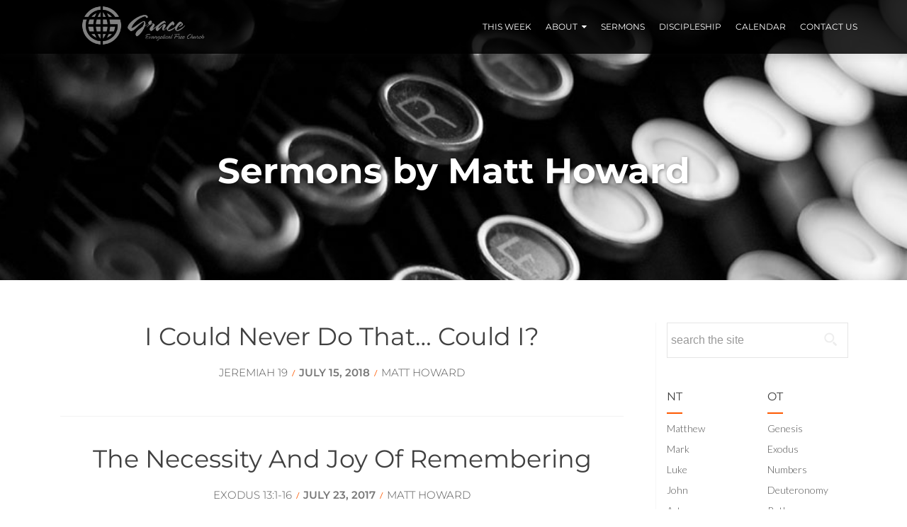

--- FILE ---
content_type: text/html; charset=UTF-8
request_url: https://gracewyoming.com/author/matthoward/
body_size: 25745
content:
<!DOCTYPE html>

<html lang="en-US">

<head>

    <meta charset="UTF-8">

    <meta name="viewport" content="width=device-width, initial-scale=1">

    <meta name="viewport" content="initial-scale = 1.0,maximum-scale = 1.0" />

    <title>Matt Howard |  Grace Church Wyoming, MN</title>

    <link rel="profile" href="https://gmpg.org/xfn/11">
    
    <link rel="stylesheet" href="https://cdnjs.cloudflare.com/ajax/libs/font-awesome/4.7.0/css/font-awesome.min.css">

    <link rel="pingback" href="https://gracewyoming.com/xmlrpc.php">

    <!--[if lt IE 9]>
    <script src="https://gracewyoming.com/wp-content/themes/zerif-lite/js/html5.js"></script>
    <link rel="stylesheet" href="https://gracewyoming.com/wp-content/themes/zerif-lite/css/ie.css" type="text/css">
    <![endif]-->

<!-- Global site tag (gtag.js) - Google Analytics -->
<script async src="https://www.googletagmanager.com/gtag/js?id=UA-163104507-1"></script>
<script>
  window.dataLayer = window.dataLayer || [];
  function gtag(){dataLayer.push(arguments);}
  gtag('js', new Date());

  gtag('config', 'UA-163104507-1');
</script>
	
    <title>Matt Howard &#8211; Grace Evangelical Free Church // Wyoming, MN</title>
<meta name='robots' content='max-image-preview:large' />
	<style>img:is([sizes="auto" i], [sizes^="auto," i]) { contain-intrinsic-size: 3000px 1500px }</style>
	<link rel='dns-prefetch' href='//fonts.googleapis.com' />
<link href='https://fonts.gstatic.com' crossorigin rel='preconnect' />
<script type="text/javascript">
/* <![CDATA[ */
window._wpemojiSettings = {"baseUrl":"https:\/\/s.w.org\/images\/core\/emoji\/16.0.1\/72x72\/","ext":".png","svgUrl":"https:\/\/s.w.org\/images\/core\/emoji\/16.0.1\/svg\/","svgExt":".svg","source":{"concatemoji":"https:\/\/gracewyoming.com\/wp-includes\/js\/wp-emoji-release.min.js?ver=5e90e0144c02e34cec16019a3b34c7b8"}};
/*! This file is auto-generated */
!function(s,n){var o,i,e;function c(e){try{var t={supportTests:e,timestamp:(new Date).valueOf()};sessionStorage.setItem(o,JSON.stringify(t))}catch(e){}}function p(e,t,n){e.clearRect(0,0,e.canvas.width,e.canvas.height),e.fillText(t,0,0);var t=new Uint32Array(e.getImageData(0,0,e.canvas.width,e.canvas.height).data),a=(e.clearRect(0,0,e.canvas.width,e.canvas.height),e.fillText(n,0,0),new Uint32Array(e.getImageData(0,0,e.canvas.width,e.canvas.height).data));return t.every(function(e,t){return e===a[t]})}function u(e,t){e.clearRect(0,0,e.canvas.width,e.canvas.height),e.fillText(t,0,0);for(var n=e.getImageData(16,16,1,1),a=0;a<n.data.length;a++)if(0!==n.data[a])return!1;return!0}function f(e,t,n,a){switch(t){case"flag":return n(e,"\ud83c\udff3\ufe0f\u200d\u26a7\ufe0f","\ud83c\udff3\ufe0f\u200b\u26a7\ufe0f")?!1:!n(e,"\ud83c\udde8\ud83c\uddf6","\ud83c\udde8\u200b\ud83c\uddf6")&&!n(e,"\ud83c\udff4\udb40\udc67\udb40\udc62\udb40\udc65\udb40\udc6e\udb40\udc67\udb40\udc7f","\ud83c\udff4\u200b\udb40\udc67\u200b\udb40\udc62\u200b\udb40\udc65\u200b\udb40\udc6e\u200b\udb40\udc67\u200b\udb40\udc7f");case"emoji":return!a(e,"\ud83e\udedf")}return!1}function g(e,t,n,a){var r="undefined"!=typeof WorkerGlobalScope&&self instanceof WorkerGlobalScope?new OffscreenCanvas(300,150):s.createElement("canvas"),o=r.getContext("2d",{willReadFrequently:!0}),i=(o.textBaseline="top",o.font="600 32px Arial",{});return e.forEach(function(e){i[e]=t(o,e,n,a)}),i}function t(e){var t=s.createElement("script");t.src=e,t.defer=!0,s.head.appendChild(t)}"undefined"!=typeof Promise&&(o="wpEmojiSettingsSupports",i=["flag","emoji"],n.supports={everything:!0,everythingExceptFlag:!0},e=new Promise(function(e){s.addEventListener("DOMContentLoaded",e,{once:!0})}),new Promise(function(t){var n=function(){try{var e=JSON.parse(sessionStorage.getItem(o));if("object"==typeof e&&"number"==typeof e.timestamp&&(new Date).valueOf()<e.timestamp+604800&&"object"==typeof e.supportTests)return e.supportTests}catch(e){}return null}();if(!n){if("undefined"!=typeof Worker&&"undefined"!=typeof OffscreenCanvas&&"undefined"!=typeof URL&&URL.createObjectURL&&"undefined"!=typeof Blob)try{var e="postMessage("+g.toString()+"("+[JSON.stringify(i),f.toString(),p.toString(),u.toString()].join(",")+"));",a=new Blob([e],{type:"text/javascript"}),r=new Worker(URL.createObjectURL(a),{name:"wpTestEmojiSupports"});return void(r.onmessage=function(e){c(n=e.data),r.terminate(),t(n)})}catch(e){}c(n=g(i,f,p,u))}t(n)}).then(function(e){for(var t in e)n.supports[t]=e[t],n.supports.everything=n.supports.everything&&n.supports[t],"flag"!==t&&(n.supports.everythingExceptFlag=n.supports.everythingExceptFlag&&n.supports[t]);n.supports.everythingExceptFlag=n.supports.everythingExceptFlag&&!n.supports.flag,n.DOMReady=!1,n.readyCallback=function(){n.DOMReady=!0}}).then(function(){return e}).then(function(){var e;n.supports.everything||(n.readyCallback(),(e=n.source||{}).concatemoji?t(e.concatemoji):e.wpemoji&&e.twemoji&&(t(e.twemoji),t(e.wpemoji)))}))}((window,document),window._wpemojiSettings);
/* ]]> */
</script>
<link rel='stylesheet' id='hover-image-button-css-css' href='https://gracewyoming.com/wp-content/plugins/hover-image-button/css/public.css?ver=5e90e0144c02e34cec16019a3b34c7b8' type='text/css' media='all' />
<link rel='stylesheet' id='mdf_search_stat-css' href='https://gracewyoming.com/wp-content/plugins/wp-meta-data-filter-and-taxonomy-filter/ext/mdf_stat/css/stat.css?ver=5e90e0144c02e34cec16019a3b34c7b8' type='text/css' media='all' />
<style id='wp-emoji-styles-inline-css' type='text/css'>

	img.wp-smiley, img.emoji {
		display: inline !important;
		border: none !important;
		box-shadow: none !important;
		height: 1em !important;
		width: 1em !important;
		margin: 0 0.07em !important;
		vertical-align: -0.1em !important;
		background: none !important;
		padding: 0 !important;
	}
</style>
<link rel='stylesheet' id='wp-block-library-css' href='https://gracewyoming.com/wp-includes/css/dist/block-library/style.min.css?ver=5e90e0144c02e34cec16019a3b34c7b8' type='text/css' media='all' />
<style id='classic-theme-styles-inline-css' type='text/css'>
/*! This file is auto-generated */
.wp-block-button__link{color:#fff;background-color:#32373c;border-radius:9999px;box-shadow:none;text-decoration:none;padding:calc(.667em + 2px) calc(1.333em + 2px);font-size:1.125em}.wp-block-file__button{background:#32373c;color:#fff;text-decoration:none}
</style>
<style id='powerpress-player-block-style-inline-css' type='text/css'>


</style>
<style id='global-styles-inline-css' type='text/css'>
:root{--wp--preset--aspect-ratio--square: 1;--wp--preset--aspect-ratio--4-3: 4/3;--wp--preset--aspect-ratio--3-4: 3/4;--wp--preset--aspect-ratio--3-2: 3/2;--wp--preset--aspect-ratio--2-3: 2/3;--wp--preset--aspect-ratio--16-9: 16/9;--wp--preset--aspect-ratio--9-16: 9/16;--wp--preset--color--black: #000000;--wp--preset--color--cyan-bluish-gray: #abb8c3;--wp--preset--color--white: #ffffff;--wp--preset--color--pale-pink: #f78da7;--wp--preset--color--vivid-red: #cf2e2e;--wp--preset--color--luminous-vivid-orange: #ff6900;--wp--preset--color--luminous-vivid-amber: #fcb900;--wp--preset--color--light-green-cyan: #7bdcb5;--wp--preset--color--vivid-green-cyan: #00d084;--wp--preset--color--pale-cyan-blue: #8ed1fc;--wp--preset--color--vivid-cyan-blue: #0693e3;--wp--preset--color--vivid-purple: #9b51e0;--wp--preset--gradient--vivid-cyan-blue-to-vivid-purple: linear-gradient(135deg,rgba(6,147,227,1) 0%,rgb(155,81,224) 100%);--wp--preset--gradient--light-green-cyan-to-vivid-green-cyan: linear-gradient(135deg,rgb(122,220,180) 0%,rgb(0,208,130) 100%);--wp--preset--gradient--luminous-vivid-amber-to-luminous-vivid-orange: linear-gradient(135deg,rgba(252,185,0,1) 0%,rgba(255,105,0,1) 100%);--wp--preset--gradient--luminous-vivid-orange-to-vivid-red: linear-gradient(135deg,rgba(255,105,0,1) 0%,rgb(207,46,46) 100%);--wp--preset--gradient--very-light-gray-to-cyan-bluish-gray: linear-gradient(135deg,rgb(238,238,238) 0%,rgb(169,184,195) 100%);--wp--preset--gradient--cool-to-warm-spectrum: linear-gradient(135deg,rgb(74,234,220) 0%,rgb(151,120,209) 20%,rgb(207,42,186) 40%,rgb(238,44,130) 60%,rgb(251,105,98) 80%,rgb(254,248,76) 100%);--wp--preset--gradient--blush-light-purple: linear-gradient(135deg,rgb(255,206,236) 0%,rgb(152,150,240) 100%);--wp--preset--gradient--blush-bordeaux: linear-gradient(135deg,rgb(254,205,165) 0%,rgb(254,45,45) 50%,rgb(107,0,62) 100%);--wp--preset--gradient--luminous-dusk: linear-gradient(135deg,rgb(255,203,112) 0%,rgb(199,81,192) 50%,rgb(65,88,208) 100%);--wp--preset--gradient--pale-ocean: linear-gradient(135deg,rgb(255,245,203) 0%,rgb(182,227,212) 50%,rgb(51,167,181) 100%);--wp--preset--gradient--electric-grass: linear-gradient(135deg,rgb(202,248,128) 0%,rgb(113,206,126) 100%);--wp--preset--gradient--midnight: linear-gradient(135deg,rgb(2,3,129) 0%,rgb(40,116,252) 100%);--wp--preset--font-size--small: 13px;--wp--preset--font-size--medium: 20px;--wp--preset--font-size--large: 36px;--wp--preset--font-size--x-large: 42px;--wp--preset--font-family--merriweather: Merriweather;--wp--preset--font-family--montserrat: Montserrat;--wp--preset--font-family--oxygen: Oxygen;--wp--preset--font-family--satisfy: Satisfy;--wp--preset--spacing--20: 0.44rem;--wp--preset--spacing--30: 0.67rem;--wp--preset--spacing--40: 1rem;--wp--preset--spacing--50: 1.5rem;--wp--preset--spacing--60: 2.25rem;--wp--preset--spacing--70: 3.38rem;--wp--preset--spacing--80: 5.06rem;--wp--preset--shadow--natural: 6px 6px 9px rgba(0, 0, 0, 0.2);--wp--preset--shadow--deep: 12px 12px 50px rgba(0, 0, 0, 0.4);--wp--preset--shadow--sharp: 6px 6px 0px rgba(0, 0, 0, 0.2);--wp--preset--shadow--outlined: 6px 6px 0px -3px rgba(255, 255, 255, 1), 6px 6px rgba(0, 0, 0, 1);--wp--preset--shadow--crisp: 6px 6px 0px rgba(0, 0, 0, 1);}:where(.is-layout-flex){gap: 0.5em;}:where(.is-layout-grid){gap: 0.5em;}body .is-layout-flex{display: flex;}.is-layout-flex{flex-wrap: wrap;align-items: center;}.is-layout-flex > :is(*, div){margin: 0;}body .is-layout-grid{display: grid;}.is-layout-grid > :is(*, div){margin: 0;}:where(.wp-block-columns.is-layout-flex){gap: 2em;}:where(.wp-block-columns.is-layout-grid){gap: 2em;}:where(.wp-block-post-template.is-layout-flex){gap: 1.25em;}:where(.wp-block-post-template.is-layout-grid){gap: 1.25em;}.has-black-color{color: var(--wp--preset--color--black) !important;}.has-cyan-bluish-gray-color{color: var(--wp--preset--color--cyan-bluish-gray) !important;}.has-white-color{color: var(--wp--preset--color--white) !important;}.has-pale-pink-color{color: var(--wp--preset--color--pale-pink) !important;}.has-vivid-red-color{color: var(--wp--preset--color--vivid-red) !important;}.has-luminous-vivid-orange-color{color: var(--wp--preset--color--luminous-vivid-orange) !important;}.has-luminous-vivid-amber-color{color: var(--wp--preset--color--luminous-vivid-amber) !important;}.has-light-green-cyan-color{color: var(--wp--preset--color--light-green-cyan) !important;}.has-vivid-green-cyan-color{color: var(--wp--preset--color--vivid-green-cyan) !important;}.has-pale-cyan-blue-color{color: var(--wp--preset--color--pale-cyan-blue) !important;}.has-vivid-cyan-blue-color{color: var(--wp--preset--color--vivid-cyan-blue) !important;}.has-vivid-purple-color{color: var(--wp--preset--color--vivid-purple) !important;}.has-black-background-color{background-color: var(--wp--preset--color--black) !important;}.has-cyan-bluish-gray-background-color{background-color: var(--wp--preset--color--cyan-bluish-gray) !important;}.has-white-background-color{background-color: var(--wp--preset--color--white) !important;}.has-pale-pink-background-color{background-color: var(--wp--preset--color--pale-pink) !important;}.has-vivid-red-background-color{background-color: var(--wp--preset--color--vivid-red) !important;}.has-luminous-vivid-orange-background-color{background-color: var(--wp--preset--color--luminous-vivid-orange) !important;}.has-luminous-vivid-amber-background-color{background-color: var(--wp--preset--color--luminous-vivid-amber) !important;}.has-light-green-cyan-background-color{background-color: var(--wp--preset--color--light-green-cyan) !important;}.has-vivid-green-cyan-background-color{background-color: var(--wp--preset--color--vivid-green-cyan) !important;}.has-pale-cyan-blue-background-color{background-color: var(--wp--preset--color--pale-cyan-blue) !important;}.has-vivid-cyan-blue-background-color{background-color: var(--wp--preset--color--vivid-cyan-blue) !important;}.has-vivid-purple-background-color{background-color: var(--wp--preset--color--vivid-purple) !important;}.has-black-border-color{border-color: var(--wp--preset--color--black) !important;}.has-cyan-bluish-gray-border-color{border-color: var(--wp--preset--color--cyan-bluish-gray) !important;}.has-white-border-color{border-color: var(--wp--preset--color--white) !important;}.has-pale-pink-border-color{border-color: var(--wp--preset--color--pale-pink) !important;}.has-vivid-red-border-color{border-color: var(--wp--preset--color--vivid-red) !important;}.has-luminous-vivid-orange-border-color{border-color: var(--wp--preset--color--luminous-vivid-orange) !important;}.has-luminous-vivid-amber-border-color{border-color: var(--wp--preset--color--luminous-vivid-amber) !important;}.has-light-green-cyan-border-color{border-color: var(--wp--preset--color--light-green-cyan) !important;}.has-vivid-green-cyan-border-color{border-color: var(--wp--preset--color--vivid-green-cyan) !important;}.has-pale-cyan-blue-border-color{border-color: var(--wp--preset--color--pale-cyan-blue) !important;}.has-vivid-cyan-blue-border-color{border-color: var(--wp--preset--color--vivid-cyan-blue) !important;}.has-vivid-purple-border-color{border-color: var(--wp--preset--color--vivid-purple) !important;}.has-vivid-cyan-blue-to-vivid-purple-gradient-background{background: var(--wp--preset--gradient--vivid-cyan-blue-to-vivid-purple) !important;}.has-light-green-cyan-to-vivid-green-cyan-gradient-background{background: var(--wp--preset--gradient--light-green-cyan-to-vivid-green-cyan) !important;}.has-luminous-vivid-amber-to-luminous-vivid-orange-gradient-background{background: var(--wp--preset--gradient--luminous-vivid-amber-to-luminous-vivid-orange) !important;}.has-luminous-vivid-orange-to-vivid-red-gradient-background{background: var(--wp--preset--gradient--luminous-vivid-orange-to-vivid-red) !important;}.has-very-light-gray-to-cyan-bluish-gray-gradient-background{background: var(--wp--preset--gradient--very-light-gray-to-cyan-bluish-gray) !important;}.has-cool-to-warm-spectrum-gradient-background{background: var(--wp--preset--gradient--cool-to-warm-spectrum) !important;}.has-blush-light-purple-gradient-background{background: var(--wp--preset--gradient--blush-light-purple) !important;}.has-blush-bordeaux-gradient-background{background: var(--wp--preset--gradient--blush-bordeaux) !important;}.has-luminous-dusk-gradient-background{background: var(--wp--preset--gradient--luminous-dusk) !important;}.has-pale-ocean-gradient-background{background: var(--wp--preset--gradient--pale-ocean) !important;}.has-electric-grass-gradient-background{background: var(--wp--preset--gradient--electric-grass) !important;}.has-midnight-gradient-background{background: var(--wp--preset--gradient--midnight) !important;}.has-small-font-size{font-size: var(--wp--preset--font-size--small) !important;}.has-medium-font-size{font-size: var(--wp--preset--font-size--medium) !important;}.has-large-font-size{font-size: var(--wp--preset--font-size--large) !important;}.has-x-large-font-size{font-size: var(--wp--preset--font-size--x-large) !important;}.has-merriweather-font-family{font-family: var(--wp--preset--font-family--merriweather) !important;}.has-montserrat-font-family{font-family: var(--wp--preset--font-family--montserrat) !important;}.has-oxygen-font-family{font-family: var(--wp--preset--font-family--oxygen) !important;}.has-satisfy-font-family{font-family: var(--wp--preset--font-family--satisfy) !important;}
:where(.wp-block-post-template.is-layout-flex){gap: 1.25em;}:where(.wp-block-post-template.is-layout-grid){gap: 1.25em;}
:where(.wp-block-columns.is-layout-flex){gap: 2em;}:where(.wp-block-columns.is-layout-grid){gap: 2em;}
:root :where(.wp-block-pullquote){font-size: 1.5em;line-height: 1.6;}
</style>
<link rel='stylesheet' id='wpi_fonts-css' href='https://fonts.googleapis.com/css?family=Neucha%3A300%2C400%2C600%2C700%7CRock+Salt%7COpen+Sans%3A300%2C400%2C600%2C700%7COpen+Sans+Condensed%3A300%2C700%7CPacifico%7COregano%7CChewy%7CCourgette%7CExo%7CGruppo%7CKite+One%7CKnewave%7CAllura%7CSatisfy%7CSource+Sans+Pro%3A200%2C400%2C600%2C700%7CCrafty+Girls%7CGreat+Vibes%7CSacramento%7COswald%7CUltra%7CAnton%7CRaleway%7CDroid+Sans%7CRoboto%3A100%2C300%2C400%2C700%7CExo+2%3A100%2C300%2C400%2C700%7CCapriola%7CCrimson+Text%7CLato%3A100%2C300%2C400%2C700%7CPlayfair+Display%3A300%2C400%2C700%7CSignika&#038;ver=6.8.3' type='text/css' media='all' />
<link rel='stylesheet' id='responsiveboat-font-css' href='//fonts.googleapis.com/css?family=Titillium+Web%3A400%2C300%2C300italic%2C200italic%2C200%2C400italic%2C600%2C600italic%2C700%2C700italic%2C900&#038;ver=6.8.3' type='text/css' media='all' />
<link rel='stylesheet' id='zerif_bootstrap_style-css' href='https://gracewyoming.com/wp-content/themes/zerif-lite/css/bootstrap.css?ver=5e90e0144c02e34cec16019a3b34c7b8' type='text/css' media='all' />
<link rel='stylesheet' id='responsiveboat-style-css' href='https://gracewyoming.com/wp-content/themes/zerif-lite/style.css?ver=5e90e0144c02e34cec16019a3b34c7b8' type='text/css' media='all' />
<link rel='stylesheet' id='zerif_font-css' href='//fonts.googleapis.com/css?family=Lato%3A300%2C400%2C700%2C400italic%7CMontserrat%3A400%2C700%7CHomemade+Apple&#038;subset=latin%2Clatin-ext' type='text/css' media='all' />
<link rel='stylesheet' id='zerif_font_all-css' href='//fonts.googleapis.com/css?family=Open+Sans%3A300%2C300italic%2C400%2C400italic%2C600%2C600italic%2C700%2C700italic%2C800%2C800italic&#038;subset=latin&#038;ver=6.8.3' type='text/css' media='all' />
<link rel='stylesheet' id='zerif_fontawesome-css' href='https://gracewyoming.com/wp-content/themes/zerif-lite/css/font-awesome.min.css?ver=v1' type='text/css' media='all' />
<link rel='stylesheet' id='zerif_style-css' href='https://gracewyoming.com/wp-content/themes/GraceWyoming/style.css?ver=1.8.5.49' type='text/css' media='all' />
<style id='zerif_style-inline-css' type='text/css'>
body.home.page:not(.page-template-template-frontpage) {
			background-image: none !important;
		}
</style>
<link rel='stylesheet' id='zerif_responsive_style-css' href='https://gracewyoming.com/wp-content/themes/zerif-lite/css/responsive.css?ver=1.8.5.49' type='text/css' media='all' />
<!--[if lt IE 9]>
<link rel='stylesheet' id='zerif_ie_style-css' href='https://gracewyoming.com/wp-content/themes/zerif-lite/css/ie.css?ver=1.8.5.49' type='text/css' media='all' />
<![endif]-->
<link rel='stylesheet' id='simcal-qtip-css' href='https://gracewyoming.com/wp-content/plugins/google-calendar-events/assets/generated/vendor/jquery.qtip.min.css?ver=3.6.1' type='text/css' media='all' />
<link rel='stylesheet' id='simcal-default-calendar-grid-css' href='https://gracewyoming.com/wp-content/plugins/google-calendar-events/assets/generated/default-calendar-grid.min.css?ver=3.6.1' type='text/css' media='all' />
<link rel='stylesheet' id='simcal-default-calendar-list-css' href='https://gracewyoming.com/wp-content/plugins/google-calendar-events/assets/generated/default-calendar-list.min.css?ver=3.6.1' type='text/css' media='all' />
<link rel='stylesheet' id='wpi_designer_button-css' href='https://gracewyoming.com/wp-content/plugins/wpi-designer-button-shortcode/style.css?t=349&#038;ver=3.0.1' type='text/css' media='all' />
<link rel='stylesheet' id='wpi_designer_button_preset_styles-css' href='https://gracewyoming.com/wp-content/plugins/wpi-designer-button-shortcode/preset_styles.css?t=349&#038;ver=3.0.1' type='text/css' media='all' />
<link rel='stylesheet' id='wpi_designer_button_genericons-css' href='https://gracewyoming.com/wp-content/plugins/wpi-designer-button-shortcode/genericons/genericons/genericons.css' type='text/css' media='all' />
<link rel='stylesheet' id='wpi_designer_button_font-awesome-css' href='https://gracewyoming.com/wp-content/plugins/wpi-designer-button-shortcode/font-awesome/css/font-awesome.css' type='text/css' media='all' />
<link rel='stylesheet' id='custom-style-css' href='https://gracewyoming.com/wp-content/plugins/wpi-designer-button-shortcode/custom_script.css?ver=5e90e0144c02e34cec16019a3b34c7b8' type='text/css' media='all' />
<style id='custom-style-inline-css' type='text/css'>
.wpi_designer_button_2840{font-family:Arial!important;font-size:23px!important;font-weight:100!important;border-width:0px!important;border-style:solid!important;padding:10px 20px!important;display:inline-block!important;min-width:!important;color:#fff!important;background-color:#aaa!important;border-color:!important;background-image:none!important;border-radius:rounded!important;-webkit-text-shadow:0px 0px 0px rgba(0,0,0,0.3);-moz-text-shadow:0px 0px 0px rgba(0,0,0,0.3);-o-text-shadow:0px 0px 0px rgba(0,0,0,0.3);text-shadow:0px 0px 0px rgba(0,0,0,0.3);-webkit-box-shadow: 0px 0px 0px rgba(0,0,0,0.3);-moz-box-shadow: 0px 0px 0px rgba(0,0,0,0.3);-o-box-shadow: 0px 0px 0px rgba(0,0,0,0.3);box-shadow: 0px 0px 0px rgba(0,0,0,0.3);}.wpi_designer_button_2840:hover, .wpi_designer_button_2840:visited:hover{color:#fff!important;background-color:#3c2063!important;border-color:!important;}.wpi_designer_button_2840:active, .wpi_designer_button_2840:visited:active{color:#fff!important;background-color:#aaa!important;border-color:!important;}.wpi_designer_button_2840:visited{color:#fff!important;background-color:#aaa!important;border-color:!important;}.wpi_designer_button_2840.wpi_no_text{padding:10px!important;}.wpi_designer_button_862{font-family:Arial!important;font-size:18px!important;font-weight:100!important;border-width:0px!important;border-style:solid!important;padding:10px 20px!important;display:inline-block!important;min-width:!important;color:#111!important;background-color:#474747!important;border-color:!important;background-image:none!important;border-radius:rounded!important;-webkit-text-shadow:0px 0px 0px rgba(0,0,0,0.3);-moz-text-shadow:0px 0px 0px rgba(0,0,0,0.3);-o-text-shadow:0px 0px 0px rgba(0,0,0,0.3);text-shadow:0px 0px 0px rgba(0,0,0,0.3);-webkit-box-shadow: 0px 0px 0px rgba(0,0,0,0.3);-moz-box-shadow: 0px 0px 0px rgba(0,0,0,0.3);-o-box-shadow: 0px 0px 0px rgba(0,0,0,0.3);box-shadow: 0px 0px 0px rgba(0,0,0,0.3);}.wpi_designer_button_862:hover, .wpi_designer_button_862:visited:hover{color:#fff!important;background-color:#033665!important;border-color:!important;}.wpi_designer_button_862:active, .wpi_designer_button_862:visited:active{color:#111!important;background-color:#474747!important;border-color:!important;}.wpi_designer_button_862:visited{color:!important;background-color:!important;border-color:!important;}.wpi_designer_button_862.wpi_no_text{padding:10px!important;}.wpi_designer_button_849{font-family:Open Sans!important;font-size:10px!important;font-weight:300!important;border-width:0px!important;border-left-width:0px!important;border-right-width:0px!important;border-top-width:0px!important;border-style:solid!important;padding:7px 14px!important;display:inline-block!important;min-width:!important;color:#fff!important;background-color:#365e84!important;border-color:#033665!important;background-image:none!important;border-radius:5px!important;-webkit-text-shadow:0px 0px 0px rgba(0,0,0,0.3);-moz-text-shadow:0px 0px 0px rgba(0,0,0,0.3);-o-text-shadow:0px 0px 0px rgba(0,0,0,0.3);text-shadow:0px 0px 0px rgba(0,0,0,0.3);-webkit-box-shadow: 0px 0px 0px rgba(0,0,0,0.3);-moz-box-shadow: 0px 0px 0px rgba(0,0,0,0.3);-o-box-shadow: 0px 0px 0px rgba(0,0,0,0.3);box-shadow: 0px 0px 0px rgba(0,0,0,0.3);}.wpi_designer_button_849:hover, .wpi_designer_button_849:visited:hover{color:#fff!important;background-color:#5c7d9d!important;border-color:#033665!important;}.wpi_designer_button_849:active, .wpi_designer_button_849:visited:active{color:#fff!important;background-color:#365e84!important;border-color:#033665!important;}.wpi_designer_button_849:visited{color:!important;background-color:!important;border-color:!important;}.wpi_designer_button_849.wpi_no_text{padding:7px!important;}
</style>
<script type="text/javascript" src="https://gracewyoming.com/wp-includes/js/jquery/jquery.min.js?ver=3.7.1" id="jquery-core-js"></script>
<script type="text/javascript" src="https://gracewyoming.com/wp-includes/js/jquery/jquery-migrate.min.js?ver=3.4.1" id="jquery-migrate-js"></script>
<script type="text/javascript" id="jquery-js-after">
/* <![CDATA[ */
 function mdf_js_after_ajax_done() {  }
/* ]]> */
</script>
<script type="text/javascript" src="https://gracewyoming.com/wp-includes/js/jquery/ui/core.min.js?ver=1.13.3" id="jquery-ui-core-js"></script>
<script type="text/javascript" id="meta_data_filter_widget-js-extra">
/* <![CDATA[ */
var mdf_settings_data = {"hide_empty_title":"1"};
/* ]]> */
</script>
<script type="text/javascript" src="https://gracewyoming.com/wp-content/plugins/wp-meta-data-filter-and-taxonomy-filter/js/front.js?ver=5e90e0144c02e34cec16019a3b34c7b8" id="meta_data_filter_widget-js"></script>
<script type="text/javascript" id="wpi_js_urls-js-extra">
/* <![CDATA[ */
var WPiURLS = {"WPIDB_URL":"https:\/\/gracewyoming.com\/wp-content\/plugins\/wpi-designer-button-shortcode\/"};
var WPIDB_FONTS = ["Arial","sans-serif","Neucha","Rock Salt","Open Sans","Open Sans Condensed","Pacifico","Oregano","Chewy","Courgette","Exo","Gruppo","Kite One","Knewave","Allura","Satisfy","Source Sans Pro","Crafty Girls","Great Vibes","Sacramento","Oswald","Ultra","Anton","Raleway","Droid Sans","Roboto","Exo 2","Capriola","Crimson Text","Lato","Playfair Display","Signika"];
var WPIDB_FONTS_SIZES = ["8px","9px","10px","12px","14px","16px","18px","20px","23px","26px","28px","30px","32px","36px","40px","44px","48px","52px","66px","72px","80px","100px","120px","140px","160px","180px","200px","220px","240px","260px","280px","300px","320px","340px"];
var WPIDB_FONTS_WEIGHTS = ["100","300","400","600","700"];
var WPIDB_LETTER_SPACING = ["0px","-5px","-4px","-3px","-2px","-1px","1px","2px","3px","4px","5px","6px","7px","8px","9px","10px","20px","30px","40px","50px","60px","70px","80px","90px","100px"];
var WPIDB_MARGIN = ["0px","10px","20px","30px","40px","50px","60px","70px","80px","90px","100px","120px","130px","140px","150px","160px","170px","180px","190px","200px"];
var WPIDB_BORDER_WIDTH = ["0px","1px","2px","3px","4px","5px","6px","7px","8px","9px","10px"];
var WPIDB = {"fonts":["Arial","sans-serif","Neucha","Rock Salt","Open Sans","Open Sans Condensed","Pacifico","Oregano","Chewy","Courgette","Exo","Gruppo","Kite One","Knewave","Allura","Satisfy","Source Sans Pro","Crafty Girls","Great Vibes","Sacramento","Oswald","Ultra","Anton","Raleway","Droid Sans","Roboto","Exo 2","Capriola","Crimson Text","Lato","Playfair Display","Signika"],"font_sizes":["8px","9px","10px","12px","14px","16px","18px","20px","23px","26px","28px","30px","32px","36px","40px","44px","48px","52px","66px","72px","80px","100px","120px","140px","160px","180px","200px","220px","240px","260px","280px","300px","320px","340px"],"font_weights":[100,300,400,600,700],"letter_spacing":["0px","-5px","-4px","-3px","-2px","-1px","1px","2px","3px","4px","5px","6px","7px","8px","9px","10px","20px","30px","40px","50px","60px","70px","80px","90px","100px"],"margin":["0px","10px","20px","30px","40px","50px","60px","70px","80px","90px","100px","120px","130px","140px","150px","160px","170px","180px","190px","200px"],"border_width":["0px","1px","2px","3px","4px","5px","6px","7px","8px","9px","10px"]};
/* ]]> */
</script>
<script type="text/javascript" src="https://gracewyoming.com/wp-content/plugins/wpi-designer-button-shortcode/inc/wpi_script.js?ver=5e90e0144c02e34cec16019a3b34c7b8" id="wpi_js_urls-js"></script>
<script type="text/javascript" src="https://gracewyoming.com/wp-includes/js/tinymce/tinymce.min.js?ver=49110-20250317" id="wp-tinymce-root-js"></script>
<script type="text/javascript" src="https://gracewyoming.com/wp-includes/js/tinymce/plugins/compat3x/plugin.min.js?ver=49110-20250317" id="wp-tinymce-js"></script>
<!--[if lt IE 9]>
<script type="text/javascript" src="https://gracewyoming.com/wp-content/themes/zerif-lite/js/html5.js?ver=5e90e0144c02e34cec16019a3b34c7b8" id="zerif_html5-js"></script>
<![endif]-->
<script type="text/javascript" src="https://gracewyoming.com/wp-content/plugins/wpi-designer-button-shortcode/inc/front_global.js?t=349&amp;ver=3.0.1" id="wpi_front_global_script-js"></script>
<script type="text/javascript" src="https://gracewyoming.com/wp-content/plugins/wpi-designer-button-shortcode/inc/front_script.js?t=349&amp;ver=3.0.1" id="wpi_front_script-js"></script>
<link rel="https://api.w.org/" href="https://gracewyoming.com/wp-json/" /><link rel="alternate" title="JSON" type="application/json" href="https://gracewyoming.com/wp-json/wp/v2/users/5" /><!-- Start Fluid Video Embeds Style Tag -->
<style type="text/css">
/* Fluid Video Embeds */
.fve-video-wrapper {
    position: relative;
    overflow: hidden;
    height: 0;
    background-color: transparent;
    padding-bottom: 56.25%;
    margin: 0.5em 0;
}
.fve-video-wrapper iframe,
.fve-video-wrapper object,
.fve-video-wrapper embed {
    position: absolute;
    display: block;
    top: 0;
    left: 0;
    width: 100%;
    height: 100%;
}
.fve-video-wrapper a.hyperlink-image {
    position: relative;
    display: none;
}
.fve-video-wrapper a.hyperlink-image img {
    position: relative;
    z-index: 2;
    width: 100%;
}
.fve-video-wrapper a.hyperlink-image .fve-play-button {
    position: absolute;
    left: 35%;
    top: 35%;
    right: 35%;
    bottom: 35%;
    z-index: 3;
    background-color: rgba(40, 40, 40, 0.75);
    background-size: 100% 100%;
    border-radius: 10px;
}
.fve-video-wrapper a.hyperlink-image:hover .fve-play-button {
    background-color: rgba(0, 0, 0, 0.85);
}
</style>
<!-- End Fluid Video Embeds Style Tag -->

        <style type="text/css">
            /* Hover Image Button CSS */

            .hib-text-container {
                background-color: rgba(0,0,0, 0.0);
            }

            .hib-text-container:hover {
                background-color: rgba(0,0,0, 0.5);
            }

            /* Custom CSS Code */
            
        </style>
                <script type="text/javascript"><!--
                                function powerpress_pinw(pinw_url){window.open(pinw_url, 'PowerPressPlayer','toolbar=0,status=0,resizable=1,width=460,height=320');	return false;}
                //-->

                // tabnab protection
                window.addEventListener('load', function () {
                    // make all links have rel="noopener noreferrer"
                    document.querySelectorAll('a[target="_blank"]').forEach(link => {
                        link.setAttribute('rel', 'noopener noreferrer');
                    });
                });
            </script>
            		<style type="text/css" id="wp-custom-css">
			
body {
	background: 
url(https://gracewyoming.com/wp-content/uploads/2019/07/bg-wood.jpg) top center no-repeat;
	background-size: cover;
	background-attachment: fixed;
}

div.navbar-header.responsive-logo {
    background: url(https://www.gracewyoming.com/wp-content/uploads/2015/09/White-Logo.png) center no-repeat;
    background-size: 175px auto;

}


h1, h2 {
    font-family: "Montserrat", Helvetica, sans-serif;
    font-weight: 700;
    line-height: 35px;
}

h2 {
    font-size: 24px;
	  text-transform: uppercase;
    margin-top: 20px;
}

h3 {
    font-size: 22px;
	  font-style: italic;
	  text-transform: uppercase;
    margin-top: 30px;
	  line-height: 30px;
	  font-weight: 600;
	    font-family: "Montserrat", Helvetica, sans-serif;
}


h4 {
	font-style: normal;
	font-weight: 700;
}


/* Selection colours (easy to forget) */
::selection {
	background: #365e84;
	color: #FFF;
}
::-moz-selection {
	background: #365e84;
	color: #FFF;
}

a {
	color: #4f134f;
	-webkit-transition: all 700ms;
	transition: all 700ms;
}

a:focus, a:active, a:visited {
    color: #4f134f;
}

a:hover {
    color: #fe5901;
}

a:visited {
    color: #4f134f;
}

.nav-links a {
    color: #fe5901;
	font-weight: bold;
}



#primary-sidebar > div:nth-child(2) > div > p > a {
	font-size: 24px;
}




hr {
    border: 0;
    background-color: rgba(0, 0, 0, 0.05);
    height: 1px;
    width: 100%;
}

hr {
margin-top: 20px;
margin-bottom: 15px;
}

#front-slider hr {
	margin: 0px;
	border: 0px #fff solid;
	height: 0px;
}

.green-btn, .red-btn {
    background: #802b42;
    border: 0px solid #802b42 !important;
    color: #fff !important;
}
.green-btn a, .red-btn a {
    color: #fff !important;
}

.green-btn:hover, .red-btn:hover {
    background: #fe5901;
    border: 0px solid #fe5901 !important;
    color: #fff !important;
}

.custom-button {
    display: inline-block !important;
	background: #fe5901;
    text-align: center;
    text-transform: uppercase;
    padding: 13px 35px;
    border-radius: 5px;
    margin: 10px;
    border: medium none;
}

.main-button, .sow-submit {
    display: inline-block !important;
	background: #fff;
    text-align: center;
    text-transform: uppercase;
    padding: 10px 20px;
    border-radius: 5px;
    margin: 10px;
    border: 1px solid #fe5901;
	color: #fe5901;
}

.main-button:hover, .sow-submit:hover, .powerpress_link_d:hover {
	background: #4f134f;
	color: #fff;
    border: 1px solid #4f134f;
}

.main-button:visited, .sow-submit:visited, .powerpress_link_d:visited {
	background: #fff;
	color: #fe5901;
}


a.main-button, a.sow-submit {
    color: #fe5901;
	font-size: 16px;
	font-weight: bold;
}

a.main-button:hover, a.sow-submit:hover, a.powerpress_link_d:hover {
	background: #4f134f;
	color: #fff;
	border: 1px solid #4f134f;
}

.section-header h2 {
    padding-bottom: 0px;
    text-transform: uppercase;
}
.section-header {
    text-align: center;
    padding-bottom: 50px;
}

.section-header h2:after {
    content: '';
    display: block;
    height: 3px;
    width: 30%;
    background: #fe5901;
    margin: 8px 0 20px 0;
    margin-left: auto;
    margin-right: auto;
}

.testimonial .section-header h2:after {
    background: #404040;
}

.section-header h6 {
    color: #303030;
    font-weight: bold;
    text-transform: uppercase;
}

p {
    font-family: 'Merriweather', serif !important;
}

/*--------------------------------------------------------------
Header
--------------------------------------------------------------*/

.page-header {
    padding-bottom: 20px;
    margin: 0px;
    border-bottom: none;
}

.navbar {

}

.navbar.navbar-black {
	background-color: rgba(0, 0, 0, 0.85);
}

ul.nav > li.current_page_item > a:before {
	 background:#fe5901;
}
.navbar-inverse {
	background-color: rgba(0, 0, 0, 0.85);
}

.navbar-inverse .navbar-nav > li > a {
    font-size: 12px;
    font-family: "Montserrat", "sans-serif";
    text-transform: uppercase;
    color: #fff;
}

.navbar-inverse .navbar-nav > li > a:hover {
    color: #896189 !important;
}

.navbar-inverse .navbar-nav>li>a:hover, .navbar-inverse .navbar-nav>li>a:focus {
    color: #fe5901;
}

.navbar-inverse .navbar-nav>li>a:hover, .navbar-inverse .navbar-nav>li>a:focus {
    color: #fe5901;
    outline: none;
}

.navbar-inverse .navbar-toggle:hover, .navbar-inverse .navbar-toggle:focus {
    background-color: #fe5901;
    filter: alpha(opacity=100);
    opacity: 1;
    box-shadow: none;
}

.navbar-toggle.collapsed {
    background-color: #fe5901 !important;
}

.navbar-inverse .navbar-toggle .icon-bar {
    background-color: #000;
}

.navbar-inverse .navbar-nav ul.sub-menu li {
    float: none;
    position: relative;
    list-style: none;
    padding: 5px 0px 5px 10px;
}

.navbar-inverse .navbar-nav ul.sub-menu {
	width:160px;
}

ul.nav > li.current_page_item > a:before, ul.nav > li.current-menu-item > a:before {
    position: absolute;
    margin: auto;
    z-index: 1;
    content: "";
    height: 2px;
    background: #fe5901;
    bottom: 0px;
    left: 12.5%;
    display: block;
    width: 30%;
}

.rb-site-title {
    color: #000;
    font-size: 0px;
    line-height: 20px;
    width: 250px;
    height: 50px;
}


.rb-site-description {
    color: #fe5901;
    font-size: 15px;
    line-height: 15px;
}

.rb_logo {
	padding-top: 50px;
    padding-bottom: 140px;
}

/*--------
.rb-hidden-logo {
	display:none;
}
---------*/

h1.intro-text {
padding-top: 200px;
}

/*---
#main-nav.navbar.navbar-inverse.bs-docs-nav, #main-nav.navbar.navbar-inverse.bs-docs-nav.fixed, #main-nav.navbar.navbar-inverse.bs-docs-nav.navbar-black {  
    background: url(https://www.gracewyoming.com/wp-content/uploads/2015/09/White-Logo.png) 150px 10px no-repeat;
    background-size: 175px auto;
    background-color: rgba(0, 0, 0, 0.85);
}
---*/

.navbar-header-OPTION {  
    background: url(https://www.gracewyoming.com/wp-content/uploads/2015/09/White-Logo.png) top center no-repeat;
    background-size: 175px auto;
    background-color: rgba(0, 0, 0, 0.85);
}

/*---
#main-nav.navbar.navbar-inverse.bs-docs-nav.navbar-black {
    background: url(https://www.gracewyoming.com/wp-content/uploads/2015/09/White-Logo.png) center 10px no-repeat;
    background-size: 175px auto;
    background-color: rgba(0, 0, 0, 0.85);
}
---*/
.rb-latest-news-image:hover {
    background: #fe5901;
}

.header-content-wrap {
    padding: 10% 0px 0px;
    background-color: rgba(71, 43, 128, 0.05);
}

.navbar-toggle.active {
    background-color: #fe5901 !important;
}
.navbar-inverse .navbar-toggle.active .icon-bar {
    background-color: #000 !important;
}

.navbar-black nav{
	width: 100%;
}

#pageheader {
	height:55vh;
		background-attachment: fixed;
}
#pageheader-color {
	padding-top: 30vh;
	background-color: rgba(39, 35, 45, 0.0);
	height: 100%;
		background-attachment: fixed;
}

#pageheader-bg {
	background: url(https://www.gracewyoming.com/wp-content/uploads/2016/04/bg.jpg) center center no-repeat;
    background-size: cover;
	background-attachment: fixed;
}

#pageheader.the-gospel-in-effect-series {
  background-position: bottom right !important;
		background-attachment: initial !important;
}

#pageheader-worship {
	background: url(https://gracewyoming.com/wp-content/uploads/2019/07/bg-wood.jpg) bottom center no-repeat;
	background-size: cover;
		background-attachment: fixed;
}

#pageheader-sermons {
	background: url(https://www.gracewyoming.com/wp-content/uploads/2016/04/page-study2.jpg) top center no-repeat;
	background-size: cover;
		background-attachment: fixed;
}
#pageheader-blog {
	background: url(https://www.gracewyoming.com/wp-content/uploads/2018/07/page-blog.jpg) top center no-repeat;
	background-size: cover;
		background-attachment: fixed;
}
#pageheader-seminars {
	background: url(https://www.gracewyoming.com/wp-content/uploads/2016/04/page-seminars.jpg) top center no-repeat;
	background-size: cover;
		background-attachment: fixed;
}
#pageheader-author {
	background: url(https://www.gracewyoming.com/wp-content/uploads/2018/07/page-blog.jpg) top center no-repeat;
	background-size: cover;
		background-attachment: fixed;
}
#pageheader-bible {
	background: url(https://gracewyoming.com/wp-content/uploads/2015/09/page-bible2.jpg) top center no-repeat;
	background-size: cover;
		background-attachment: fixed;
}

.page-title-white {
   font-family: 'Montserrat', 'sans-serif';
   font-weight: 700;
   font-size: 50px;
   line-height: 52px;
   color: #fff;
}


/*--------------------------------------------------------------
Content
--------------------------------------------------------------*/

.entry-title, .entry-title a, .widget-title, .widget-title a {
	font-size: 35px;
	font-weight: normal;
	line-height: 40px;
	color: #404040;
	text-align: center;
	margin-bottom: 20px;
}

.entry-title a:hover {
    color: #fe5901;
	text-decoration: none;
}

div.entry-content .widget .widget-title:before {
    background: #fff;
}

#front-updates .entry-title, #front-updates  .entry-title a, #front-updates .widget-title, #front-updates .widget-title a {
	font-size: 26px;
	margin-bottom: 10px;
		line-height: 32px  !important;
}

#front-updates .entry-date, #front-updates  .entry-date a {
	font-size: 12px;
	margin-bottom: 20px;
}


#front-updates .entry-meta, #front-updates  .entry-meta a {
	font-size: 12px;
	margin-bottom: 20px;
}

#front-updates div.entry-content {
    display: none;
}

#front-updates .entry-header {
    margin-bottom: 0px !important;
}

#front-updates article.hentry {
    border-bottom: 0px solid #fff;
    margin-bottom: 0px !important;
    padding-bottom: 0px !important;
	    margin-top: 0px !important;
    padding-top: 0px !important;
}

#front-updates .list-post-top {
	min-height: 10px;
}


header.entry-header-front .entry-title a:hover {
    color: #fe5901;
	text-decoration: none;
}

.entry-title:before, .widget .widget-title:before {
	background: #fe5901;
}

.widget .widget-title:before {
    position: absolute;
    margin: auto;
    z-index: 1;
    content: "";
    width: 20%;
    height: 2px;
    bottom: -9px;
    left: 0;
}

#main h3.widget-title {
	 color: #fe5901;
    text-transform: uppercase;
	text-align: center;
    font-family: "Montserrat", "sans-serif";
    margin-bottom: 25px;
    font-weight: normal;
    font-size: 18px;
    position: relative;
    margin-top: 0px;
    padding-bottom: 5px;
    float: none;
	  line-height: 23px;
    font-style: normal;
}

header.entry-header-front .entry-title, 
header.entry-header-front .entry-title a, 
header.entry-header-front .widget-title, 
header.entry-header-front .widget-title a {
	font-size: 26px;
	font-weight: normal;
	line-height: 28px;
	color: #404040;
	text-align: center;
	margin-bottom: 10px;
}

#this-sunday-sermon-title {
	color: #4f134f;
	font-family: "Montserrat", "sans-serif";
	text-transform: uppercase;
	font-size: 35px;
	line-height: 38px;
	font-weight: bold;
	margin-bottom: 25px;
	text-align: center;
}

#this-sunday-sermon-reference {
	color: #404040;
	font-family: "Montserrat", "sans-serif";
	font-size: 20px;
	text-transform: uppercase;
	font-weight: 300;
	margin-bottom: 5px;
	text-align: center;	
}

#this-sunday-sermon-intro {
	margin-bottom: 30px;
	font-family: "Merriweather", Georgia, "serif";
	font-size: 16px;
	font-weight: 300;
	line-height: 30px;
}

#this-sunday-scripture-text {
	color: #555;
	font-family: "Lato", "sans-serif";
	font-size: 16px;
	font-weight: 300;
	line-height: 20px;
	margin-bottom: 30px;
	text-align: justify;
    width: 80%;
	margin-left: auto;
	margin-right: auto;
}


#this-sunday-sermon-guide {
	padding-top: 35px;
	margin-top: 10px;
	border-top: 1px solid #ddd;
}

#this-sunday-sermon-guide-left {
	width: 30%;
	float: left;
	text-align: center;
}

#this-sunday-sermon-guide-right {
	width: 65%;
	float: right;
	text-align: center;
}

#this-sunday-sermon-guide-right a.main-button {
	margin-left: 0px !important;
}

#this-sunday-sermon-guide-right h2 {
   margin-top: 0px !important;
}

#this-sunday-sermon-guide-left .cursive-script, #this-sunday-sermon-guide-right .cursive-script  {
   font-size: 200%;
	 color: #4f134f;
}

#this-sunday-streaming-top .cursive-script {
   font-size: 200%;
	 color: #4f134f;
}

.this-sunday-sermon-text {
	text-transform: uppercase;
	font-size: 22px;
	font-weight: bold;
}

div.entry-meta-this-sunday {	
	font-size: 22px;
	margin-bottom: 30px;
	text-align: center;
display: none;
}

#this-sunday-service-times, #this-sunday-service-order, #this-sunday-berea, #this-sunday-memory-verse {
  padding-right: 20px;
  padding-bottom: 30px;
	padding-left: 0px;
	padding-top: 0px;
	display: block;
	width: 50%;
	float: left;
	font-family: "Merriweather", Georgia, "serif";
	font-size: 16px;
	font-weight: 300;
	line-height: 30px;
}


#paypal-box {
	padding: 0px 50px;
	display: block;
	width: 50%;
	float: left;
}


.entry-title:before {
    position: absolute;
    margin: auto;
    z-index: 1;
    content: "";
    width: 10%;
    height: 0px;
    background: #FFF;
    bottom: -9px;
    left: 0;
}

.entry-title:after {
    position: absolute;
    margin: auto;
    z-index: 1;
    content: "";
    width: 10%;
    height: 0px;
    background: #FFF;
    bottom: -9px;
    left: 0;
}

.entry-meta {
		margin-bottom: 20px;
	color: #fe5901;
	font-size: 12px;
	text-align: center;
}

.entry-meta-front {
	margin-bottom: 0px;
	color: #fe5901;
	font-size: 16px;
	text-align: center;
}

div.entry-meta-front a {
	color: #555;
}


div.entry-meta-front a:hover {
	color: #fe5901;
}

article .entry-meta a, .entry-meta a {
    color: #555;
    font-style: normal;
}

.entry-meta a:hover {
    color: #fe5901;
}


span.entry-scripture, span.entry-author, span.entry-subtitle  {
	color: #555;
	font-weight: 300;
	font-family: "Montserrat", Helvetica, "sans-serif";
	text-transform: uppercase;
	font-size: 15px;
}

span.entry-date {
	color: #777;
	font-weight: 600;
	font-family: "Montserrat", Helvetica, "sans-serif";
	text-transform: uppercase;
	font-size: 15px;
}

#sermons-list span.entry-scripture, #sermons-list span.entry-author, #sermons-list span.entry-subtitle, #sermons-list span.entry-date  {
	font-size: 12px;
}


div.entry-summary {
	margin-top: -20px;
}

#primary-sidebar .simcal-default-calendar-list dd.simcal-day {
    margin-top: 0px;
    margin-bottom: 0px;
}

#primary-sidebar .simcal-default-calendar-list .simcal-event-details {
    overflow: inherit;
}

.listpost-content-wrap .entry-content {
    margin-top: 0px;
}

div.single-post-img-wrap {
	margin-bottom:0px;
	text-align: center;
}

.post .entry-header {
	margin-bottom: 50px;
}

.list-post-top  .entry-header {
	margin-bottom: 30px;
}

header.page-header {
	display:none;
}
.listpost-content-wrap .entry-title a:after {
    position: absolute;
    margin: auto;
    z-index: 1;
    content: "";
    width: 35%;
    height: 2px;
    background: #fe5901;
    bottom: -9px;
    left: 0;
    width: 50px;
}

div.entry-meta {
	text-align: center;
	margin-top: 0px;
}

.posted-on, .posted-on a, .byline, .byline a {
    font-size: 11px;
	font-style: normal;
}

article.hentry {
    float: left;
    width: 100%;
    margin-bottom: 40px;
    padding-bottom: 0px;
    border-bottom: 1px solid rgba(0, 0, 0, 0.05);
}

article.type-page {
    border-bottom: 0px solid 
}

#sermons-list .list-post-top {
    min-height: 30px;
}

#sermons-list article.hentry {
    margin-bottom: 25px;
    padding-bottom: 25px;
}

.big-title-widget {
    margin-top: 30px;
}

.big-title-mission {
        font-family: 'Satisfy', cursive;
	color:  rgba(255, 255, 255, 0.8);
	font-size: 150%;
}

#podcast, .podcast {
        font-family: 'Satisfy', cursive;
	color:  #333;
	font-size: 150%;
}

.cursive {
        font-family: 'Satisfy', cursive;
	font-size: 150%;
}

.about-us {
    background: rgba(76, 74, 77, 0.1) none repeat scroll 0% 0% !important;
    padding-bottom: 0px;
}

.focus-box .service-icon {
    width: 250px;
    height: 250px;
    border-radius: 0;
}

.testimonial {
    background: rgba(223, 222, 170, 0.7) none repeat scroll 0% 0% !important;
}

.contact-us {
    background: rgba(80, 80, 80, 0.9) none repeat scroll 0% 0%;
}

.team-member .profile-pic {
    border-radius: 0;
    width: 255px;
    height: 255px;
}

.team-member h5:before {
    background: #fe5901 !important;
}

.team-member:hover .details {
    top: 0px;
    background: #fe5901 none repeat scroll 0% 0% !important;
    color: #000;
    opacity: 0.8;
    min-height: 255px;
    text-align: center;
}

.team-member .social-icons ul li a {
    color: #404040;
}
.team-member .social-icons ul li a:hover {
    color: #fe5901;
}

input[type="text"], input[type="email"], input[type="url"], input[type="password"], input[type="search"], textarea {
    color: #5A5A5A ;
    border: 1px solid rgba(0, 0, 0, 0.1);
    border-radius: 0px;
}

.focus-box .service-icon:hover {
    border: 10px solid #fe5901 !important;
}

.focus-box .service-icon .pixeden {
    border-radius: 0;
}

.focus-box .red-border-bottom:before {
    background: #fe5901 !important;
}

.focus-box p {
	color: #6E6E6E !important;
    font-family: "Montserrat", sans-serif !important;
}

article.hentry {
/*    border: 1px solid #DEDEDE;  */
/*    padding: 15px;   */
/*    background-color: #FFF !important; */
}

.large-container {
    background-color: #FFF !important;
    border-radius: 4px;
    margin: 35px 0px;
    position: relative;
    width: 97%;
    margin-top: 0;
}

.listpost-content-wrap .entry-content p {
    min-height: 20px;
    margin-bottom: 0px;
    font-family: "Merriweather", Georgia, serif !important;
    margin-right: 10px;
    font-size: 16px;
    font-weight: 300;
    line-height: 32px;
	
}

.entry-content {
    font-family: "Merriweather", Georgia, serif !important;
    font-size: 16px;
    font-weight: 300;
    line-height: 32px;
	  text-align: left;
}
.entry-content p {
    margin-bottom: 15px;
    font-family: "Merriweather", Georgia, serif !important;
    font-size: 16px;
    font-weight: 300;
    line-height: 32px;
	  text-align: left;
}

.entry-content {
	margin-top:0px;
}

.content-left-wrap {
    padding-top: 60px;
    padding-bottom: 60px;
}

.sidebar-wrap {
    border-left: 1px solid #f7f7f7;
  /*  background-color: #fff !important; */
    padding-bottom: 40px;
}

.content-area {
    padding-right: 30px;
}

.carousel-control.left {
    margin-left: -35px;
}

.listpost-content-wrap-large {
    position: absolute;
    bottom: 0px;
    background: rgba(255, 255, 255, 0.98) none repeat scroll 0% 0%;
    min-height: 50px;
    width: 100%;
    padding: 20px 20px 0px;
    border-top: 2px solid #FFF;
    border: 1px solid #DEDEDE;
}

#client-feedbacks .feedback-box {
    background: #404040;
    -webkit-border-radius: 0px;
    -moz-border-radius: 0px;
    border-radius: 0px;
    color: #fff !important;
}
.feedback-box .message {
    color: #fff;
}
.feedback-box .client-info .client-name {
    color: #fff;
}

.nav-links {
	padding: 40px;
}


/*--------------------------------------------------------------
Footer
--------------------------------------------------------------*/
#footer {
background-color: rgba(0, 0, 0, 0.9);
text-align: left;
padding-top: 35px;
padding-bottom: 15px;
border-bottom: 10px #4f134f solid;
	color: #808080;
}

#footer-left {
	float: left;
	width: 450px;
	font-size: 14px;
}

#footer-left h1 {
	padding: 0px;
	margin: 0px;
}

#footer-wide h3 {
	font-size: 23px;
	font-family: 'Satisfy', sans-serif;
	color: #aaa;
	font-style: normal;
	text-transform: none;
	margin-bottom: 15px;
}

#footer-wide .widget-title:before {
	background: transparent;
    width: 20%;
    height: 0px;
    padding: 0px;
	  margin: 0px;
}


#footer-menu {
	float: right;
	width: 200px;
}

#menu-footer-menu a {
	text-transform: uppercase;
	display: block;
	padding: 5px;
	border-radius: 3px;
	color: #ccc;
}

#menu-footer-menu a:hover {
	text-transform: uppercase;
	display: block;
	background: #fff;
		color: #4f134f;
		border-radius: 3px;
}

#footer-wide .widget li {
    margin: 0;
    margin-left: 3%;
    padding-left: 10px;
    text-align: left;
    list-style: none;
}

#footer-widget-area3 > div > div > div > p  {
	font-size: 11px !important;
	color: #fe5901;
}

.footer-h2 {
        color: #fff;
        font-family: 'Satisfy', "Montserrat", "sans-serif";
        font-size: 30px;
}

#footer-widget-area3 {
	padding-top: 10px;
	font-size: 11px;
	color: #fe5901;
}

#footer-widget-area2 h2 {
	color: #b5b5b5;
	Font-size: 18px;
	font-family: 'Satisy', "montserrat", sans-serif;
}


#footer table td{
    border-bottom: 0px solid #ededed;
    border-top: 0px solid #ededed;
}

.footer-right {
	text-align: right;
}

.entry-footer a {
    color: #782545 !important;
    font-style: italic;
}

#main .entry-footer {
    display: none;
}


/* ----- Footer Menu ------- */

ul#menu-footer-menu.nav {
	font-size: 16px;
	margin: 0px;
}

ul#menu-footer-menu.nav a, ul#menu-footer-menu.nav a:visited {
	color: #fff;
}

ul#menu-footer-menu.nav a:hover {
	color: #fe5901;
}

ul#menu-footer-menu.nav a:active {
	color: #896189;
}

ul#menu-footer-menu > li.current_page_item > a:before {
    position: absolute;
    margin: auto;
    z-index: 1;
    content: "";
    width: 30%;
    height: 2px;
    background: #fe5901;
    bottom: 0px;
    left: 12.5%;
    display: block;
}




/* ------ Latest news ----------- */

.rb-latest-news-container {
    width: 100%;
padding-bottom: 0px;
}

.rb-latest-news {
    width: 24.99%;
    margin: 0;
    display: inline-block;
}

.rb-latest-news-image {
    position: relative;
    display: block;
    overflow: hidden;
    width: 100%;
    -moz-transform: translateZ(0px);
    -webkit-transform: translateZ(0px);
}

.rb-latest-news-image img {
    position: relative;
    display: block;
    width: 100%;
    z-index: 100;
    -webkit-animation: rb-animatedBackground 1s ease-out 1;
    -moz-animation: rb-animatedBackground 1s ease-out 1;
    animation: rb-animatedBackground 1s ease-out 1;
    -webkit-animation-fill-mode: forwards;
    animation-fill-mode: forwards;
}

.rb-latest-news-image:hover img {
    -webkit-animation: rb-animatedBackground-rev 1s ease-out 1;
    -moz-animation: rb-animatedBackground-rev 1s ease-out 1;
    animation: rb-animatedBackground-rev 1s ease-out 1;
    -webkit-animation-fill-mode: forwards;
    animation-fill-mode: forwards;
}

.rb-latest-news-image:hover {
    background: #fe5901;
}

@-webkit-keyframes rb-animatedBackground {
    0% {
        -webkit-transform: scale(1, 1);
        -moz-transform: scale(1, 1);
        -ms-transform: scale(1, 1);
        -o-transform: scale(1, 1);
        transform: scale(1, 1)
    }
    100% {
        -webkit-transform: scale(1.3, 1.3);
        -moz-transform: scale(1.3, 1.3);
        -ms-transform: scale(1.3, 1.3);
        -o-transform: scale(1.3, 1.3);
        transform: scale(1.3, 1.3)
    }
}

@-moz-keyframes rb-animatedBackground {
    0% {
        -webkit-transform: scale(1, 1);
        -moz-transform: scale(1, 1);
        -ms-transform: scale(1, 1);
        -o-transform: scale(1, 1);
        transform: scale(1, 1)
    }
    100% {
        -webkit-transform: scale(1.3, 1.3);
        -moz-transform: scale(1.3, 1.3);
        -ms-transform: scale(1.3, 1.3);
        -o-transform: scale(1.3, 1.3);
        transform: scale(1.3, 1.3)
    }
}

@keyframes rb-animatedBackground {
    0% {
        -webkit-transform: scale(1, 1);
        -moz-transform: scale(1, 1);
        -ms-transform: scale(1, 1);
        -o-transform: scale(1, 1);
        transform: scale(1, 1)
    }
    100% {
        -webkit-transform: scale(1.3, 1.3);
        -moz-transform: scale(1.3, 1.3);
        -ms-transform: scale(1.3, 1.3);
        -o-transform: scale(1.3, 1.3);
        transform: scale(1.3, 1.3)
    }

}

@-webkit-keyframes rb-animatedBackground-rev {
    100% {
        -webkit-transform: scale(1, 1);
        -moz-transform: scale(1, 1);
        -ms-transform: scale(1, 1);
        -o-transform: scale(1, 1);
        transform: scale(1, 1)
    }
    0% {
        -webkit-transform: scale(1.3, 1.3);
        -moz-transform: scale(1.3, 1.3);
        -ms-transform: scale(1.3, 1.3);
        -o-transform: scale(1.3, 1.3);
        transform: scale(1.3, 1.3)
    }
}

@-moz-keyframes rb-animatedBackground-rev {
    100% {
        -webkit-transform: scale(1, 1);
        -moz-transform: scale(1, 1);
        -ms-transform: scale(1, 1);
        -o-transform: scale(1, 1);
        transform: scale(1, 1)
    }
    0% {
        -webkit-transform: scale(1.3, 1.3);
        -moz-transform: scale(1.3, 1.3);
        -ms-transform: scale(1.3, 1.3);
        -o-transform: scale(1.3, 1.3);
        transform: scale(1.3, 1.3)
    }
}

@keyframes rb-animatedBackground-rev {
    100% {
        -webkit-transform: scale(1, 1);
        -moz-transform: scale(1, 1);
        -ms-transform: scale(1, 1);
        -o-transform: scale(1, 1);
        transform: scale(1, 1)
    }
    0% {
        -webkit-transform: scale(1.3, 1.3);
        -moz-transform: scale(1.3, 1.3);
        -ms-transform: scale(1.3, 1.3);
        -o-transform: scale(1.3, 1.3);
        transform: scale(1.3, 1.3)
    }

}
.latest-news {
    padding-bottom: 0px;
}

.rb-latest-news-image-holder {
    position: relative;
}

.rb-latest-news-content {
    position: absolute;
    top: 0;
    left: 0;
    width: 100%;
    height: 100%;
    display: none;
    color: #000;
    font-family: "Montserrat", "sans-serif";
    text-transform: uppercase;
}

.rb-latest-news-image-holder:hover .rb-latest-news-content {
    background-color: rgba(223,222,170, 0.85);
    display: block;
}

.rb-latest-news-content h3 {
    font-size: 20px;
    margin-bottom: 100px;
}

.rb-latest-news-content a.rb-latest-news-read-more {
    font-size: 12px;
    color: #000 !important;
    border: 1px solid #000;
    border-radius: 2px;
    padding: 10px 20px;
}

.rb-latest-news-content-outer {
    position:relative;
}

.rb-latest-news-content-outer .rb-latest-news-content-inner {
    position: absolute;
    margin-top: 30%;
    width: 100%;
    text-align: center;
}
.contact-us .g-recaptcha, .contact-us .zerif-g-recaptcha {
    float: right;
    padding-right: 15px;
}

.comment-form #submit, .comment-reply-link {
	background: #313131;
    border:1px solid #fe5901 !important;
    color: #fff !important; 
}
.comment-form #submit:hover, .comment-reply-link:hover {
	background: #fe5901;
    border:1px solid #fe5901 !important;
    color: #000 !important; 
}



#contact-form-21 > form > div:nth-child(5) > label > input, #contact-form-21 > form > div:nth-child(4) > label > input {
	float: left;
}

#contact-form-21 > form > div:nth-child(4) > label,
#contact-form-21 > form > div:nth-child(5) > label {
	font-weight: normal;
}

/*--------------------------------------------------------------
Our Focus Boxes
--------------------------------------------------------------*/
.focus-box .service-icon {
    border: 0px solid #ececec;
    width: 250px;
    height: 250px;
}


/*--------------------------------------------------------------
Sidebar Widgets
--------------------------------------------------------------*/
#recent-posts-2 ul, #recent-posts-2 li a {
    color: #343656;
  margin-left: 0px;
  padding-left: 0px;
}

#recent-posts-2 li a:hover {
    color: #fe5901;
}

#recent-posts-2 ul, #recent-posts-2 li  {
   list-style: none;
   list-style-type: none;
   display: block;
  margin-left: 0px;
  padding-left: 0px;
}


div.menu-members-container a, div.menu-members-container a:focus, div.menu-members-container a:active, div.menu-members-container a:visited {
    color: #4f134f;
    font-size: 18px;
    font-weight: bold;
}


.widget .widget-title {
    color: #404040;
    text-transform: uppercase;
    font-family: "Montserrat", "sans-serif";
    margin-bottom: 15px;
    font-weight: normal;
    font-size: 25px;
    position: relative;
    text-align: left;
    margin-top: 30px;
    padding-bottom: 5px;
    float: none;
	  font-style: normal;
}

#secondary h2.widget-title {
    margin-bottom: 25px;
}

.widget li:before {
    content: '';
    width: 0px;
    height: 0px;
    background: transparent;
    float: none;
    position: absolute;
    margin-top: 0px;
    left: 0;
}

.widget_gce_widget {
text-align: left;
}

#gce-1 a {
	font-weight: bold;
}
.gce-list-date-side {
font-size: 85%;
font-weight: bold;
}

.gce-dates-line {
margin-bottom: 15px;
}

.gce-list-time-side {
font-size: 85%;
}

.gce-list-event, .gce-tooltip-event {
    background-color: #fff;
    padding: 0;
}

#events-list .gce-page-list .gce-feed {
    padding-bottom: 0px;
}



/*--------------------------------------------------------------
Buttons Modifier
--------------------------------------------------------------*/

button, input[type="button"], input[type="reset"], input[type="submit"] {
    text-align: center;
    text-transform: uppercase;
    padding: 13px 35px 13px 35px;
    border-radius: 4px;
    margin: 10px;
    border: none;
    background-color: #fe5901;
    box-shadow: none;
    text-shadow: none;
    font-weight: 400;
    vertical-align: middle;
    cursor: pointer;
    white-space: nowrap;
    font-size: 14px;
    color: #FFF;
}

#mp_1460257236622 {
	padding-bottom: 10px;
}

.entry-content button:hover, .entry-content input[type="button"]:hover, .entry-content input[type="reset"]:hover, .entry-content input[type="submit"]:hover {
    background: #4f134f;
}

span.comment {
	font-size: 12px;
	color: #555;
	font-style: italic;
}

/*--------------------------------------------------------------
Table Modifiers
--------------------------------------------------------------*/

table.resources {
	padding: 0px;
}

table.resources td {
	padding: 8px 0px 10px 0px;
}

a.wpi_designer_button {
margin: 3px 0 0 0;
padding-bottom: 3px;
}


table.paypal-table {
     border-bottom: 0px;
     border-top: 0px;
}
table.paypal-table td {
     border-bottom: 0px;
     border-top: 0px;
}

/*--------------------------------------------------------------
Front Page
--------------------------------------------------------------*/

#front-slider {
	margin-bottom: 0px;
}

#search-front {
	padding: 0px 0px 0px 0px;
}

#search-front input {
    background-color: #2b1747;
    color: #fff;
    border: 0px solid rgba(0, 0, 0, 0.1);
    border-radius: 0px;
	font-size: 30px;
}

#search-front input.search-field {
	color: #fff;
	font-size: 30px;
}

#search-front .search-submit {
	width: 50px;
	height: 50px;
	margin: 8px;
}

#search-front .widget_search label {
    margin-bottom: 0px;
    width: 100%;
    position: relative;
}

#search-front input.search-field::-webkit-input-placeholder {
   color: rgba(255,255,255,.4) !important;
   text-transform: lowercase;
}

.cursive-script {
	 font-family: 'Satisfy', cursive;
   color: #333;
}
.cursive-script a, .cursive-script a:visited {
   color: #4f134f;
}

.cursive-script a:hover {
	color: #fe5901;
}

.frontpage-title, .frontpage-title a {
	font-size: 26px;
	font-family: "Montserrat", "sans-serif";
	color: #404040;
}

.frontpage-title a:visited {
	color: #4f134f;
}

.frontpage-subtitle {
	color: #777;
	font-weight: 300;
	font-family: "Montserrat", Helvetica, "sans-serif";
	text-transform: uppercase;
	font-size: 15px;
	margin-bottom: 25px;
}


#sermons-list > div.section-header {
	padding-bottom: 20px;
	padding-top: 20px;
}

#events-list > div.section-header {
    padding-bottom: 20px;
    padding-top: 20px;
}

#sermons-list-header {
	margin: 0 -15px;
	background-image:    url(https://gracewyoming.com/wp-content/uploads/2024/02/john-frontpage.jpg);
	background-size:     100%;
	background-repeat:   no-repeat;
	background-position: top center; 
	height: 150px;
}

#events-list-header {
	margin: 0 -15px;
	background-image:    url(https://gracewyoming.com/wp-content/uploads/2024/02/events-frontpage.jpg);
	background-size:     100%;
	background-repeat:   no-repeat;
	background-position: top center; 
	height: 150px;
}

#sermons-list {
	float: left;
	width: 45%;
	background-color: rgba(255, 255, 255, 1.0);
	margin-left: 40px;
	margin-bottom: 40px;
	padding: 0px 15px 0px 15px;
}

#events-list {
	float: right;
	width: 45%;
	background-color: rgba(255, 255, 255, 1.0);
	margin-right: 40px;
	margin-bottom: 40px;
	padding: 0px 15px 0px 15px;
}


#events-list span.simcal-event-title, #events-list span.simcal-event-title a {
	font-size: 26px;
  line-height: 45px;
	font-family: "Montserrat", "sans-serif";
	color: #404040;
}

#events-list span.simcal-event-title a:visited {
	color: #4f134f;
}


#events-list a:hover span, #events-list span.simcal-event-title a:hover, #events-list a span.simcal-event-title hover {
	color: #fe5901;
}

#sermons-list a:hover span, #sermons-list span.simcal-event-title a:hover, #sermons-list a span.simcal-event-title hover {
	color: #fe5901;
}

#events-list .simcal-default-calendar-list ul.simcal-events li.simcal-event {
    margin-bottom: 0px;
    padding-bottom: 0px;
    border-bottom: 0px solid rgba(0, 0, 0, 0.05);
}

#primary-sidebar .bottom-sermon-link, #primary-sidebar .bottom-sermon-link a {
    display: block;
    font-size: 16px;
    margin-top: 0px !important;
    padding-top: 0px !important;
    padding-bottom: 10px;
}

#primary-sidebar .bottom-sermon-link a:hover {
	color: #fe5901;
}


#blog-widget {
    background-color: rgba(255, 255, 255, 0.9);
    margin-left: 40px;
    margin-bottom: 40px;
    padding: 0px 15px 0px 15px;
}

#primary-sidebar > div > ul > li > a:hover {
	color: #fe5901;
}


#primary-sidebar > div > ul {
        margin: 0px;
	font-family: 'Lato', helvetica, sans-serif;
}

#primary-sidebar > div > ul > li {
	text-align: center;
	font-family: 'Lato', helvetica, sans-serif;
}


#secondary .simcal-date-format {
	font-size: 13px;
	color: #fff;
	font-weight: 300	;
	font-family: "montserrat", Helvetica, sans-serif;
	text-transform: uppercase;
}

#primary-sidebar .simcal-default-calendar-list .simcal-event-details p {
    font-weight: 300;
    font-family: 'Montserrat', Helvetica, "sans-serif";
    text-transform: uppercase;
    font-size: 12px;
	border-bottom: 1px #dedede solid;
	padding-bottom: 25px;
	margin-bottom: 25px;
}

#primary-sidebar .simcal-date-format {
	font-size: 0px;
	color: #fff;
	font-weight: normal;
}

#primary-sidebar span.simcal-event-start-date {
	color: #777;
	font-family: "montserrat", Helvetica, 'sans-serif';
}

#primary-sidebar span.simcal-event-start-time {
	color: #000;
	font-family: "montserrat", Helvetica, 'sans-serif';
	font-weight: 300;
}

#primary-sidebar .bottom-link, #primary-sidebar .bottom-link a {
	display: block;
	font-size: 16px;
	margin-top: 0px !important;
	padding-top: 0px !important;
	padding-bottom: 10px;
}

#primary-sidebar .bottom-sermon-link, #primary-sidebar .bottom-sermon-link a {
	display: block;
	font-size: 16px;
	margin-top: 0px !important;
	padding-top: 0px !important;
	padding-bottom: 10px;
}


#primary-sidebar p {
	margin-bottom: 0px;
}

#primary-sidebar .simcal-events-calendar-890 ul {
    margin-top: 0px;
}


/*----- SimCal Label Problem  ----*/
.simcal-default-calendar-list dt.simcal-day-label {
    font-size: 0px;
    list-style: none;
    margin: 0px !important;
    border-bottom: 0px !important;
    padding: 0px !important;
    border-bottom: 0px !important;
	height: 0px;
}

dd {
	margin: 0;
}

.simcal-default-calendar-list dd.simcal-day {
	margin-top: 30px;
	margin-bottom: 10px
	}

#primary-sidebar .simcal-default-calendar-list dt.simcal-day-label > span {
	background-color: rgba(0, 0, 0, 0.0) !important;
}

/*---- End SimCal Label Problem ----- */

#primary-sidebar > div:nth-child(1) > div > p:nth-child(1) {
	margin: 0px;
	padding: 0px;
}



p.post-date.cat-post-date {
	font-size: 16px;
	font-style: normal;
	font-family: 'Lato', helvetica, sans-serif;
	padding-top: 1px;
}

p.post-author.cat-post-author {
	font-size: 16px;
	font-family: 'Lato', helvetica, sans-serif;
}

.cat-post-item {
	border-top: 0px;
	border-bottom: 0px;
	padding-bottom: 10px;
	text-align: center;
}
.simcal-event-details {
	text-align: center;
}


a.simcal-event-title {
	font-size: 16px;
}

.simcal-event-title a:hover {
	color: #fe5901;
}

#cal-page .simcal-default-calendar-grid .simcal-calendar-head .simcal-nav {
    padding: 0 0 10px 0;
    vertical-align: middle;
}

.simcal-events-list-container {
	margin: 0px;
	padding: 0px;
}


#cal-page .simcal-event-title {
	font-size: 16px;
}

.simcal-default-calendar-list {
	padding: 0px;
}

#primary-sidebar > div > ul > li > a, #primary-sidebar > div > ul > li > a:visited {
	font-size: 26px;
	font-family: 'Lato', helvetica, sans-serif;
	color: #4f134f;
	font-weight: bold;
}

div.simcal-event-details a:hover {
	color: #fe5901;
}

#primary-sidebar span.simcal-event-title, #primary-sidebar span.simcal-event-title a {
  display: block;  
	font-size: 26px;
    font-weight: normal;
    line-height: 28px;
    color: #404040;
    text-align: center;
    margin-bottom: -5px;
	  text-transform: none;
}

/*------ Sidebar Events --------*/


#secondary .simcal-event-start, #secondary .simcal-event-end {
	font-size: 12px;
	font-style: normal;
	font-family: 'Lato', helvetica, sans-serif;
	color: #b5b5b5;
    margin-bottom: 0px;
}

#events-list .simcal-event-start, #secondary .simcal-event-end {
	color: #555;
	font-weight: bold;
}

.simcal-event-details p {
	color: #b5b5b5;
	font-size: 16px;
}

#secondary .simcal-event-title, #secondary .simcal-event-title a {
	font-size: 14px;
	color: #808080;
	font-weight: normal;
	text-transform: none;
}

.cat-post-current {
	text-transform: none;
}

#secondary .simcal-event-title a:hover {
	color: #fe5901;
}

#secondary .simcal-default-calendar-list {
	padding: 0px;
}

#secondary p.post-author.cat-post-author {
	font-size: 16px;
	font-family: 'Lato', helvetica, sans-serif;
}

#secondary .cat-post-item li {
	padding-left: 0px;
	margin-left: 0px;
}

#secondary .cat-post-item {
	border-top: 0px;
	border-bottom: 0px;
	text-align: left;
}

#secondary a.cat-post-title {
	color: #808080;
	font-weight: bold;
	font-size: 16px;
	line-height: 20px;
	text-transform: none;
}

#secondary .widget a {
  display: block;
	color: #555;	
	line-height: 19px;
	font-size: 14px;
	font-weight: 300;
	font-style: normal;
	text-transform: none;
	padding-top: 5px;
}

#secondary .widget a:visted {
    color: #808080;
}
#secondary .widget a:hover {
    color: #fe5901;
}


.cat-post-current .cat-post-title {
    font-weight: bold;
    text-transform: none;
}

#category-posts-4 > ul > li:nth-child(2) > a.cat-post-title a:hover {
	color: #fe5901;
}

#category-posts-5-internal .cat-post-item {
    border-bottom: 1px solid #ccc;
    list-style: none;
    list-style-type: none;
    margin: 3px 0;
    padding: 6px 0;
}

.simcal-default-calendar-list {
    min-height: 100px;
    padding: 0px !important;
    text-align: left;
}

#secondary ul.simcal-events, #secondary ul.simcal-events li {
	margin-left: 0px;
	padding-left: 0px;
	margin-top: 0px;
}

#secondary .simcal-event-details {
	text-align: left;	
}
#secondary .simcal-event-details p {
  margin-bottom: 10px;
}

#secondary .textwidget {
	text-align: left;
}

#secondary .widget-title h2 {
	line-height: 20px;
}

#secondary .widget-title {
      margin-top: 0px;
        font-size: 16px;
        font-family: "Montserrat", "sans-serif";
    	font-weight: normal;
	line-height: 20px;
}

#secondary .widget {
    margin-bottom: 40px;
}

#secondary .widget li {
    list-style: none;
    margin: 0;
    text-align: left;
    margin-left: 0px;
    position: relative;
    padding-left: 0px;
	  padding-bottom: 5px;
}


/* ----- Contact Form ------*/
 
.so-widget-sow-contact-form-default-e229d122c2d0 .sow-contact-form !important{
    padding: 10px;
    border: 0px #c0c0c0 solid;
    background-color: #f2f2f2;
}
  
.entry-footer a {
    color: #b5b5b5 !important;
    font-style: italic;
	color: #b5b5b5;
}


/* ----- PowerPress ------*/
.powerpress_player {
	float: left;
	display: inline-block;
}

p.powerpress_links.powerpress_links_mp3 {
	float: right;
	text-align: right;
	display: block;
	font-size: 0px;
	color: #fff;
	margin-bottom: 0px;
}


p.powerpress_links.powerpress_links_mp3 a {
    position: relative;
}

p.powerpress_links.powerpress_links_mp3 a:before {
    content: "\f019";
    font-family: FontAwesome;
    font-style: normal;
    font-weight: normal;
    text-decoration: inherit;
/*--adjust as necessary--*/
    color: #fff;
    font-size: 14px;
    padding-left: 10px;
    padding-right: 0.5em;
    position: absolute;
    top: 5px;
    left: 0;
}

.powerpress_link_d {
	display: inline-block !important;
	background: #fe5901;
	text-align: center;
	font-size: 12px;
	text-transform: uppercase;
	padding: 6px 10px 6px 30px;
	border-radius: 3px;
	margin: 0px;
	border: none;
	color: #fff;
}

.powerpress_link_d:hover {
	background: #4f134f;
	color: #fff;
}

a.powerpress_link_d:hover {
    color: #fff;
}


#front-widget {
	background-color: #fff;
	margin-bottom: 0px;
	margin-top: -1px;
	padding-top: 20px;
	padding-bottom: 0px;
	border-bottom: 1px #f7f7f7 solid;
}

img.wp-image-1397 {
	width: 150px !important;
	margin-top: 37px !important;
	margin-left: 80px !important;
	margin-right: 40px !important;
	margin-bottom: 43px !important;
}

img.wp-image-1392 {
	width: 210px !important;
	margin: 40px !important;
}


#footer-copyright {
	font-size: 12px;
}

.subtitle {
        color: #fff;
        font-family: 'Satisfy', cursive, "Montserrat", "sans-serif";
	font-size: 170%;
}

.hib-col-1, .hib-col-2, .hib-col-3, .hib-col-4, .hib-col-5, .hib-col-6, .hib-col-7, .hib-col-8, .hib-col-9, .hib-col-10, .hib-col-11, .hib-col-12 {
       padding-top: 50px;
       padding-bottom: 50px;
	padding-left: 50px;
	padding-right: 50px;
	background: #fff;
}


/*--------------------------------------------------------------
Responsive
--------------------------------------------------------------*/

@media screen and (max-width: 1170px){
    .rb-latest-news {
        width: 33.3%;
    }
}


/*----- Ipad ------*/

@media screen and (max-width: 992px){

div.navbar-header.responsive-logo {
    background: none;
}
	
	
	#sermons-list {
		float: left;
		width: 45%;
		background-color: rgba(255, 255, 255, 0.9);
                margin-left: 20px;
	}

	#events-list {
		float: right;
		width: 45%;
		background-color: rgba(255, 255, 255, 0.9);
                margin-right: 20px;
	}

	#sermons-list > div.section-header h2, #events-list > div.section-header h2 {
	    padding-bottom: 0px;
	    text-transform: uppercase;
            font-family: 'Montserrat', 'sans-serif';
	    font-size: 20px;
	    margin-top: 0px;
	    padding-top: 0px;
	}



/*----
	.simcal-default-calendar-list dt.simcal-day-label {
	    font-size: 0px;
	    list-style: none;
	    margin: 0px;
	    border-bottom: 0px !important;
	    padding: 0px;
	}


	#primary-sidebar .simcal-default-calendar-list dt.simcal-day-label > span {
	    line-height: 0px;
	    padding-top: 0px;
	    padding-bottom: 0px;  
	    margin: 0px;
	}

----*/
	#primary-sidebar > div:nth-child(1) > div > p:nth-child(1) {
		margin: 0px;
		padding: 0px;
	}

	/*------- End SimCal Label Problem ---*/

    .rb-latest-news {
        width: 50%;
    }
    .about-us p {
        text-align: center;
    }
    .focus-box .service-icon {
        width: 180px;
        height: 180px;
    }
    .content-left-wrap {
    padding-top: 30px;
    padding-bottom: 30px;
    }



    #main-nav.navbar.navbar-inverse.bs-docs-nav,
    #main-nav.navbar.navbar-inverse.bs-docs-nav.fixed,
    #main-nav.navbar.navbar-inverse.bs-docs-nav.navbar-black {
        background: url(https://www.gracewyoming.com/wp-content/uploads/2015/09/White-Logo.png) 50px 10px no-repeat;
        background-size: 175px auto;
        background-color: rgba(0, 0, 0, 0.85);
    } 

    a.navbar-brand {
        width: 150px;
    } 

    .rb-site-title {
        color: #000;
        font-size: 0px;
        line-height: 20px;
        width: 150px;
        height: 50px;
    }

    h1.intro-text {
        font-size: 60px;
        line-height: 70px;
    }
    .big-title-mission {
        font-family: 'Satisfy', cursive;
        color: rgba(255, 255, 255, 0.8);
        font-size: 20px;
        padding-top: 50px;
    }

    #podcast, .podcast {
        font-family: 'Satisfy', cursive;
        color: #333;
        font-size: 150%;
    }

	img.wp-image-1397 {
		width: 130px !important;
		margin-top: 37px !important;
		margin-left: 80px !important;
		margin-right: 40px !important;
		margin-bottom: 43px !important;
	}

	img.wp-image-1392 {
		width: 170px !important;
		margin: 40px !important;
	}

    #front-widget {
        background-color: rgba(255, 255, 255, 0.9);
        margin-bottom: 0px;
        margin-top: 0px;
        padding: 0px;
    }

    .navbar-inverse .navbar-nav > li > a {
        font-size: 14px;
        font-family: "Montserrat", "sans-serif";
        text-transform: uppercase;
        color: #fff;
    }

    .navbar-inverse .navbar-nav ul.sub-menu li a {
        width: 100%;
        font-size: 14px;
        float: left;
        padding: 8px 25px 8px 0;
        border-bottom: 0px solid #555;
    }

    #footer-left {
        float: left;
        width: 100%;
    }

    #footer-left h1 {
        padding-top: 0px;
        margin-top: 0px;
	font-weight: 300;
    }

    .footer-h2 {
        padding-top: 40px;
    }

    h1.entry-title {
        font-size: 25px;
    }

    #this-sunday-service-times, #this-sunday-service-order, #this-sunday-berea, #this-sunday-memory-verse {
        padding: 0px;
        padding-top: 10px;
        padding-bottom: 20px;
        display: block;
        width: 100%;
        float: left;
        border-top: 1px solid #fe5901;
    font-family: "Merriweather", Georgia, serif !important;
    font-size: 16px;
    font-weight: 300;
    line-height: 32px;
    }

    h2 {
        padding-top: 10px;
        padding-bottom: 5px;
        font-family: 'Montserrat', sans-serif;
        font-size: 25px;
    }

     .hib-col-1, .hib-col-2, .hib-col-3,
     .hib-col-4, .hib-col-5, .hib-col-6,
     .hib-col-7, .hib-col-8, .hib-col-9,
     .hib-col-10, .hib-col-11, .hib-col-12 {
            padding: 0px;
    }

}

/*---- Iphone --------*/

@media screen and (max-width: 767px){

    h1.intro-text {
        padding-top: 50px;
        font-size: 40px;
        line-height: 50px;
    }

h2 {
    padding-top: 10px;
    padding-bottom: 5px;
    font-family: 'Montserrat', sans-serif;
    font-size: 20px;
}

    .big-title-mission {
        font-family: 'Satisfy', cursive;
        color: rgba(255, 255, 255, 0.8);
        font-size: 120%;
        padding-top: 30px;
    }

    #main-nav, #main-nav.fixed {
        background: none repeat scroll 0% 0%;
    }
    .dropdownmenu {
        background: url(images/menu-icon.png) center center no-repeat #fe5901;
    }
    .navbar a{
        color: #fff !important;
    }

    #main-nav.navbar.navbar-inverse.bs-docs-nav,
    #main-nav.navbar.navbar-inverse.bs-docs-nav.fixed,
    #main-nav.navbar.navbar-inverse.bs-docs-nav.navbar-black {
        background: url(https://www.gracewyoming.com/wp-content/uploads/2015/09/White-Logo.png) 25px 10px no-repeat;
        background-size: 175px auto;
        background-color: rgba(0, 0, 0, 0.85);
    } 

    #front-widget {
        background-color: rgba(255, 255, 255, 1.0);
        margin-bottom: 0px;
        margin-top: 0px;
        padding: 60px;
    }

	#footer-left h2 {
		font-size: 15px !important;
		font-family: 'Satisfy', cursive;
		color: #aaa;
		line-height: 18px !important;
		padding-left: 10px;
	}


	img.wp-image-1397 {
		width: 130px !important;
		margin-top: 37px !important;
		margin-left: 40px !important;
		margin-right: 40px !important;
		margin-bottom: 0px !important;
	}

	img.wp-image-1392 {
		width: 170px !important;
		margin-top: 45px !important;
		margin-left: 40px !important;
		margin-right: 40px !important;
		margin-bottom: 0px !important;
	}

body {
	background-size: auto 600px !important;
        Background-color: #222;
     }


    .navbar-inverse .navbar-nav > li > a {
        font-size: 16px;
        font-family: "Montserrat", "sans-serif";
        text-transform: uppercase;
        color: #fff;
    }


	.navbar-inverse .navbar-nav ul.sub-menu {
	    width: 100%;
	}

    .navbar-inverse .navbar-nav ul.sub-menu li a {
        width: 100%;
        font-size: 16px;
        float: left;
        padding: 8px 25px 8px 0;
        border-bottom: 1px solid #555;
    }

	#footer-left.h1 {
	    padding-top: 0px;
	    margin-top: 0px;
	}

	#sermons-list {
		float: none;
		width: 100%;
		background-color: rgba(255, 255, 255, 0.9);
		margin: 0 auto;
		margin-bottom: 80px;
		padding: 0px 15px 10px 15px;
	}

	#events-list {
		float: none;
		width: 100%;
		background-color: rgba(255, 255, 255, 0.9);
		margin: 0 auto;
		margin-bottom: 80px;
		padding: 0px 15px 10px 15px;
	}


	#sermons-list > div.section-header {
 	   padding-bottom: 0px;
 	   padding-top: 0px;
	}


	.hib-col-1, .hib-col-2, .hib-col-3, .hib-col-4,
	.hib-col-5, .hib-col-6, .hib-col-7, .hib-col-8,
	.hib-col-9, .hib-col-10, .hib-col-11, .hib-col-12 {
      	 padding: 0px;
	}

	.header-content-wrap {
	    padding: 50px 0 100px 0;
	    background-color: rgba(71, 43, 128, 0.05);
	}

	.content-area {
	    padding-right: 0px;
	}

	.rb_logo {
	    visibility: hidden;
	    margin: 0px;
	    padding: 0px;
	}


	#sermons-list > div.section-header h2, #events-list > div.section-header h2 {
	    padding-bottom: 0px;
	    text-transform: uppercase;
            font-family: 'Montserrat', 'sans-serif';
	    font-size: 25px;
	    margin-top: 0px;
	    padding-top: 20px;
	}

	#sermons-list-header {
	    margin: 0 -15px;
	    height: 150px;
	}

	#footer-menu {
	    float: right;
	    width: 100%;
            margin-top: 30px;
            border-top: 1px solid #555;
	}
	
	
	#footer-wide {
     width: 100%;
		font-family: "Merriweather", Georgia, "serif";		
	}
	
	

	ul#menu-footer-menu.nav a, ul#menu-footer-menu.nav a:visited {
	    color: #fe5901;
	}

	.responsive-nav ul.nav > li.current_page_item > a:before, ul.nav > li.current-menu-item > a:before {
	    position: absolute;
	    margin: auto;
	    z-index: 1;
	    content: "";
	    height: 2px;
	    background: #fe5901;
	    bottom: 0px;
	    left: 0px;
	    display: block;
	    width: 50px;
	}


	.powerpress_player {
		width: 100%;
		float: none;
		display: inline-block;
		margin-top: 30px;
		padding: 0px 10px;
	}

	p.powerpress_links.powerpress_links_mp3 {
		float: none;
		width: 100%;
		text-align: center;
		display: block;
		margin-top: 20px;
		font-size: 0px;
		color: #fff;
		margin-bottom: 0px;
	}

	.entry-header {
		margin-right: -30px;
		margin-left: -30px;
	}

	.page-title-white {
	   font-family: 'Montserrat', 'sans-serif';
	   font-weight: 700;
	   font-size: 40px;
	   line-height: 42px;
	   color: #fff;
	}

	#pageheader-color {
	    padding-top: 20vh;
	    background-color: rgba(39, 35, 45, 0.0);
	    height: 100%;
	}


	.navbar-inverse .navbar-nav > li {
		width: 100%;
		border-bottom: 1px solid #555;
		position: relative;
		margin: 8px 0 0 0;
		padding: 0px;
	}

	.navbar-inverse .navbar-nav > li:last-child {
		border-bottom: 0px;
	}


	.dropdownmenu {
	    display: block;
	    position: absolute;
	    z-index: 9;
	    right: 0;
	    top: 5px;
	    width: 25px;
	    height: 25px;
	    margin: 0;
	    padding: 0;
	    border-radius: 3px;
	    background: url(images/menu-icon.png) center center no-repeat #fe5901;
	}

	.this-open > a {
	    color: #fe5901 !important;
	}

	a:visited {
	    color: #fe5901;
	}

	a.main-button:visited, a.sow-submit:visited {
	    color: #fe5901;
	    font-size: 14px;
	    font-weight: normal;
	}

	a.main-button, a.sow-submit {
	 	color: #fe5901;
		font-size: 14px;
		font-weight: normal;
	}

}

/*--- Smaller than phone ----*/

@media (max-width: 480px) {
    .listpost-content-wrap {
        width: 100%;
        margin-top: 0px;
        float: left;
    } 
}


@media (max-width: 350px) {
	#sermons-list > div.section-header h2, #events-list > div.section-header h2 {
	    padding-top: 0px;
	}
}

 @media (max-width: 550px) {
     .big-container {
         display: none;
     }
 }

 @media (min-width: 550px) {
     .small-container {
         display: none;
     }
 }
 /* Responsive iFrame */
 .responsive-iframe-container {
     position: relative;
     padding-bottom: 56.25%;
     padding-top: 30px;
     height: 0;
     overflow: hidden;
 }
 .responsive-iframe-container iframe,   
 .vresponsive-iframe-container object,  
 .vresponsive-iframe-container embed {
     position: absolute;
     top: 0;
     left: 0;
     width: 100%;
     height: 100%;
 }

/*body.page-id-1474*/ #pageheader .page-title-white {
	text-shadow: 1px 1px 5px rgba(0,0,0,0.5);
}

@media handheld, only screen and (max-width: 991px) {

    .hib-text-table-cell .subtitle {
        margin-top: 10px;
        height: auto;
        opacity: 0;
        font-size: 0px;
    }

}

@media screen and (max-width: 992px) {

    .content-left-wrap {
         padding-top: 30px;
   		 padding-bottom: 30px;
    }
}


ul.nav > li.current > a:before,
.page ul.nav > li.current-menu-item > a:before,
.single-post ul.nav > li.current-menu-item > a:before,
.archive ul.nav > li.current-menu-item > a:before {
	position: absolute;
	margin: auto;
	z-index: 1;
	content: "";
	width: 30%;
	height: 2px;
	background: #fe5901;;
	bottom: 0px;
	left: 5%;
	display: block;
}


/*------- Romans panels ------------------*/
#pg-5121-2 .so-panel {
	border-bottom: 1px #ddd solid;
	padding-bottom: 20px;
}

#pg-5121-1  {
	border-bottom: 1px #ddd solid;
	padding-bottom: 20px;
}


/*------- Update panels ------------------*/
#pl-5135 .entry-meta {
	margin-bottom: 0px;
}




/*------- Staff Page ------------------*/

#staff_box .panel-grid-cell {
	padding: 0px;
	margin: 0px;
}

.staff_name {
    color: #404040;
    text-transform: uppercase;
    font-family: "Montserrat","sans-serif";
    font-weight: bold;
    font-size: 18px;
}

.staff_position {
    font-size: 13px;
    line-height: 20px;
    color: #999;
    padding: 0 15px;
}

.staff_email {
    font-size: 13px;
    line-height: 20px;
	text-decoration: none;
}


/*   FA ICONS   */

.fa {
  padding: 12px;
  font-size: 15px;
	width: 40px;
  text-align: center;
  text-decoration: none;
  background: #333;
  color: #bbb;
	border-radius: 50%;
	margin-top: 30px;
}


.fa:hover {
  color: #bbb;
	background: #4f134f;
}

/* Series Widget Links  */

#main .rpwe-block h3 a {
	background: none !important;
    clear: none;
    font-family: 'Montserrat', Helvetica, sans-serif;
    margin-bottom: 0 !important;
    margin-top: 0 !important;
    font-weight: 500;
    font-size: 20px !important;
	line-height: 30px;
    font-style: normal;
	color: #555;
	text-transform: none;
}

#main .rpwe-block h3 a:hover {
	color: #4f134f;
}

#main .rpwe-time {
    color: #808080;
    font-size: 15px;
	  font-family: 'montserrat', helvetica, sans-serif;
	text-transform: uppercase;
	
}

#main .rpwe-block li {
    border-bottom: 0px solid #eee;
    margin-bottom: 0px; 
    padding-bottom: 0px; 
    list-style-type: none;
}


.mejs-container, .mejs-container .mejs-controls, .mejs-embed, .mejs-embed body {
    background: #555 !important;
}

input:-internal-autofill-selected {
    background-color: #2b1747 !important;
    background-image: none !important;
    color: rgb(255, 255, 255, 0.8) !important;
}

#pgc-w60d9df6f7a6aa-0-0, #pgc-w60d9df6f7a6aa-0-1 {
		background-color: rgba(255, 255, 255, 1.0);
	padding:30px;

}


#first-widget {
		background-color: rgba(255, 255, 255, 0);
	margin-left: 0px;
	margin-right: 0px;
	margin-bottom: 70px;
	padding-top: 35px;
		padding-bottom: 10px;
	padding-right: 35px;
	padding-left: 35px;
}

#pgc-w60d9df6f7a6aa-0-1 .entry-title, #pgc-w60d9df6f7a6aa-0-1 .entry-title a, #pgc-w60d9df6f7a6aa-0-1 .widget-title, #pgc-w60d9df6f7a6aa-0-1 .widget-title a {
	  font-size: 26px;
    font-weight: normal;
    line-height: 28px;
    color: #404040;
    text-align: center;
    margin-bottom: 10px;
}


#pgc-w60d9df6f7a6aa-0-1 h3.widget-title {
font-family: "Montserrat", Helvetica, sans-serif;
    font-weight: 700;
    line-height: 40px;
    display: inline-block;
    position: relative;
    margin-bottom: 30px;
    padding-bottom: 0px;
    font-size: 35px;
    text-transform: uppercase;
}

#pgc-w60d9df6f7a6aa-0-1 article.hentry {
    margin-bottom: 20px;
    padding-bottom: 0px;
}


#pgc-w60d9df6f7a6aa-0-1 footer.entry-footer {
	display: none;
}

div.first-widget h3.widget-title {
    font-family: "Montserrat", Helvetica, sans-serif;
    font-weight: 700;
    line-height: 40px;
    display: inline-block;
    position: relative;
    margin-bottom: 30px;
    padding-bottom: 0px;
    font-size: 35px;
    text-transform: uppercase;
}

div.first-widget h3.widget-title::before {
 content: '';
    display: block;
    height: 3px;
    width: 30%;
    background: #fe5901;
    margin-left: 33%;
    margin-right: 33%;
}

td {
    border-top: 0px solid #ededed !important;
}

a:hover {
	color: #fe5901;
}

#first-widget {
margin-top: 200px;
	Background-color: #fff;
}

#first-widget h1.entry-title, #first-widget h1.entry-title a {
	    Font-size: 26px;
	   line-height: 30px;
}


#sermon-downloads {
margin-top: 20px;
}

#sermon-audio-button {

}

#sermon-audio-player {

}

div.powerpress_player {

}

#sermon-downloads {
	font-size: 14px;
	text-align: center;
}
		</style>
		        <style>
            /* DYNAMIC CSS STYLES DEPENDING OF SETTINGS */
            
                    </style>
        <script>
    var mdf_is_search_going =0;
    var mdf_tmp_order = 0;
    var mdf_tmp_orderby = 0;
    //+++
    var lang_one_moment = "One Moment ...";
    var mdf_lang_loading = "Loading ...";
    var mdf_lang_cancel = "Cancel";
    var mdf_lang_close = "Close";
    var mdf_lang_apply = "Apply";
    var mdf_tax_loader = '<img src="https://gracewyoming.com/wp-content/plugins/wp-meta-data-filter-and-taxonomy-filter/images/tax_loader.gif" alt="loader" />';
    var mdf_week_first_day =0;
    var mdf_calendar_date_format = "mm/dd/yy";
    var mdf_site_url = "https://gracewyoming.com";
    var mdf_plugin_url = "https://gracewyoming.com/wp-content/plugins/wp-meta-data-filter-and-taxonomy-filter/";
    var mdf_default_order_by = "date";
    var mdf_default_order = "DESC";
    var show_tax_all_childs =0;
    var mdf_current_term_id = 0;

    var mdf_current_tax = "";
    //admin
    var lang_no_ui_sliders = "no ui sliders in selected mdf category";
    var lang_updated = "Updated";
    //+++
    var mdf_slug_cat = "meta_data_filter_cat";

    var mdf_tooltip_theme = "shadow";
    var tooltip_max_width = parseInt(220, 10);
    var ajaxurl = "https://gracewyoming.com/wp-admin/admin-ajax.php";
    var mdf_front_qtrans_lang = "";
    var mdf_front_wpml_lang = "";
    var mdf_use_chosen_js_w =0;
    var mdf_use_chosen_js_s =0;
    var mdf_use_custom_scroll_bar =1;
        mdf_front_qtrans_lang = "";
    var mdf_current_page_url = "/author/matthoward/";

    var mdf_sort_order = "DESC";
    var mdf_order_by = "date";
    var mdf_toggle_close_sign = "-";
    var mdf_toggle_open_sign = "+";
    var tab_slideout_icon = "https://gracewyoming.com/wp-content/plugins/wp-meta-data-filter-and-taxonomy-filter/images/icon_button_search.png";
    var tab_slideout_icon_w = "146";
    var tab_slideout_icon_h = "131";
    var mdf_use_custom_icheck = 1;
    var icheck_skin = {};
    icheck_skin.skin = "flat";
    icheck_skin.color = "aero";


    var mdtf_overlay_skin = "default";





</script>
	<!-- Fonts Plugin CSS - https://fontsplugin.com/ -->
	<style>
		/* Cached: January 17, 2026 at 12:19pm */
/* cyrillic-ext */
@font-face {
  font-family: 'Merriweather';
  font-style: italic;
  font-weight: 300;
  font-stretch: 100%;
  font-display: swap;
  src: url(https://fonts.gstatic.com/s/merriweather/v33/u-4c0qyriQwlOrhSvowK_l5-eTxCVx0ZbwLvKH2Gk9hLmp0v5yA-xXPqCzLvF-adrHOm7iHDF1wL.woff2) format('woff2');
  unicode-range: U+0460-052F, U+1C80-1C8A, U+20B4, U+2DE0-2DFF, U+A640-A69F, U+FE2E-FE2F;
}
/* cyrillic */
@font-face {
  font-family: 'Merriweather';
  font-style: italic;
  font-weight: 300;
  font-stretch: 100%;
  font-display: swap;
  src: url(https://fonts.gstatic.com/s/merriweather/v33/u-4c0qyriQwlOrhSvowK_l5-eTxCVx0ZbwLvKH2Gk9hLmp0v5yA-xXPqCzLvF--drHOm7iHDF1wL.woff2) format('woff2');
  unicode-range: U+0301, U+0400-045F, U+0490-0491, U+04B0-04B1, U+2116;
}
/* vietnamese */
@font-face {
  font-family: 'Merriweather';
  font-style: italic;
  font-weight: 300;
  font-stretch: 100%;
  font-display: swap;
  src: url(https://fonts.gstatic.com/s/merriweather/v33/u-4c0qyriQwlOrhSvowK_l5-eTxCVx0ZbwLvKH2Gk9hLmp0v5yA-xXPqCzLvF-SdrHOm7iHDF1wL.woff2) format('woff2');
  unicode-range: U+0102-0103, U+0110-0111, U+0128-0129, U+0168-0169, U+01A0-01A1, U+01AF-01B0, U+0300-0301, U+0303-0304, U+0308-0309, U+0323, U+0329, U+1EA0-1EF9, U+20AB;
}
/* latin-ext */
@font-face {
  font-family: 'Merriweather';
  font-style: italic;
  font-weight: 300;
  font-stretch: 100%;
  font-display: swap;
  src: url(https://fonts.gstatic.com/s/merriweather/v33/u-4c0qyriQwlOrhSvowK_l5-eTxCVx0ZbwLvKH2Gk9hLmp0v5yA-xXPqCzLvF-WdrHOm7iHDF1wL.woff2) format('woff2');
  unicode-range: U+0100-02BA, U+02BD-02C5, U+02C7-02CC, U+02CE-02D7, U+02DD-02FF, U+0304, U+0308, U+0329, U+1D00-1DBF, U+1E00-1E9F, U+1EF2-1EFF, U+2020, U+20A0-20AB, U+20AD-20C0, U+2113, U+2C60-2C7F, U+A720-A7FF;
}
/* latin */
@font-face {
  font-family: 'Merriweather';
  font-style: italic;
  font-weight: 300;
  font-stretch: 100%;
  font-display: swap;
  src: url(https://fonts.gstatic.com/s/merriweather/v33/u-4c0qyriQwlOrhSvowK_l5-eTxCVx0ZbwLvKH2Gk9hLmp0v5yA-xXPqCzLvF-udrHOm7iHDFw.woff2) format('woff2');
  unicode-range: U+0000-00FF, U+0131, U+0152-0153, U+02BB-02BC, U+02C6, U+02DA, U+02DC, U+0304, U+0308, U+0329, U+2000-206F, U+20AC, U+2122, U+2191, U+2193, U+2212, U+2215, U+FEFF, U+FFFD;
}
/* cyrillic-ext */
@font-face {
  font-family: 'Merriweather';
  font-style: italic;
  font-weight: 400;
  font-stretch: 100%;
  font-display: swap;
  src: url(https://fonts.gstatic.com/s/merriweather/v33/u-4c0qyriQwlOrhSvowK_l5-eTxCVx0ZbwLvKH2Gk9hLmp0v5yA-xXPqCzLvF-adrHOm7iHDF1wL.woff2) format('woff2');
  unicode-range: U+0460-052F, U+1C80-1C8A, U+20B4, U+2DE0-2DFF, U+A640-A69F, U+FE2E-FE2F;
}
/* cyrillic */
@font-face {
  font-family: 'Merriweather';
  font-style: italic;
  font-weight: 400;
  font-stretch: 100%;
  font-display: swap;
  src: url(https://fonts.gstatic.com/s/merriweather/v33/u-4c0qyriQwlOrhSvowK_l5-eTxCVx0ZbwLvKH2Gk9hLmp0v5yA-xXPqCzLvF--drHOm7iHDF1wL.woff2) format('woff2');
  unicode-range: U+0301, U+0400-045F, U+0490-0491, U+04B0-04B1, U+2116;
}
/* vietnamese */
@font-face {
  font-family: 'Merriweather';
  font-style: italic;
  font-weight: 400;
  font-stretch: 100%;
  font-display: swap;
  src: url(https://fonts.gstatic.com/s/merriweather/v33/u-4c0qyriQwlOrhSvowK_l5-eTxCVx0ZbwLvKH2Gk9hLmp0v5yA-xXPqCzLvF-SdrHOm7iHDF1wL.woff2) format('woff2');
  unicode-range: U+0102-0103, U+0110-0111, U+0128-0129, U+0168-0169, U+01A0-01A1, U+01AF-01B0, U+0300-0301, U+0303-0304, U+0308-0309, U+0323, U+0329, U+1EA0-1EF9, U+20AB;
}
/* latin-ext */
@font-face {
  font-family: 'Merriweather';
  font-style: italic;
  font-weight: 400;
  font-stretch: 100%;
  font-display: swap;
  src: url(https://fonts.gstatic.com/s/merriweather/v33/u-4c0qyriQwlOrhSvowK_l5-eTxCVx0ZbwLvKH2Gk9hLmp0v5yA-xXPqCzLvF-WdrHOm7iHDF1wL.woff2) format('woff2');
  unicode-range: U+0100-02BA, U+02BD-02C5, U+02C7-02CC, U+02CE-02D7, U+02DD-02FF, U+0304, U+0308, U+0329, U+1D00-1DBF, U+1E00-1E9F, U+1EF2-1EFF, U+2020, U+20A0-20AB, U+20AD-20C0, U+2113, U+2C60-2C7F, U+A720-A7FF;
}
/* latin */
@font-face {
  font-family: 'Merriweather';
  font-style: italic;
  font-weight: 400;
  font-stretch: 100%;
  font-display: swap;
  src: url(https://fonts.gstatic.com/s/merriweather/v33/u-4c0qyriQwlOrhSvowK_l5-eTxCVx0ZbwLvKH2Gk9hLmp0v5yA-xXPqCzLvF-udrHOm7iHDFw.woff2) format('woff2');
  unicode-range: U+0000-00FF, U+0131, U+0152-0153, U+02BB-02BC, U+02C6, U+02DA, U+02DC, U+0304, U+0308, U+0329, U+2000-206F, U+20AC, U+2122, U+2191, U+2193, U+2212, U+2215, U+FEFF, U+FFFD;
}
/* cyrillic-ext */
@font-face {
  font-family: 'Merriweather';
  font-style: italic;
  font-weight: 500;
  font-stretch: 100%;
  font-display: swap;
  src: url(https://fonts.gstatic.com/s/merriweather/v33/u-4c0qyriQwlOrhSvowK_l5-eTxCVx0ZbwLvKH2Gk9hLmp0v5yA-xXPqCzLvF-adrHOm7iHDF1wL.woff2) format('woff2');
  unicode-range: U+0460-052F, U+1C80-1C8A, U+20B4, U+2DE0-2DFF, U+A640-A69F, U+FE2E-FE2F;
}
/* cyrillic */
@font-face {
  font-family: 'Merriweather';
  font-style: italic;
  font-weight: 500;
  font-stretch: 100%;
  font-display: swap;
  src: url(https://fonts.gstatic.com/s/merriweather/v33/u-4c0qyriQwlOrhSvowK_l5-eTxCVx0ZbwLvKH2Gk9hLmp0v5yA-xXPqCzLvF--drHOm7iHDF1wL.woff2) format('woff2');
  unicode-range: U+0301, U+0400-045F, U+0490-0491, U+04B0-04B1, U+2116;
}
/* vietnamese */
@font-face {
  font-family: 'Merriweather';
  font-style: italic;
  font-weight: 500;
  font-stretch: 100%;
  font-display: swap;
  src: url(https://fonts.gstatic.com/s/merriweather/v33/u-4c0qyriQwlOrhSvowK_l5-eTxCVx0ZbwLvKH2Gk9hLmp0v5yA-xXPqCzLvF-SdrHOm7iHDF1wL.woff2) format('woff2');
  unicode-range: U+0102-0103, U+0110-0111, U+0128-0129, U+0168-0169, U+01A0-01A1, U+01AF-01B0, U+0300-0301, U+0303-0304, U+0308-0309, U+0323, U+0329, U+1EA0-1EF9, U+20AB;
}
/* latin-ext */
@font-face {
  font-family: 'Merriweather';
  font-style: italic;
  font-weight: 500;
  font-stretch: 100%;
  font-display: swap;
  src: url(https://fonts.gstatic.com/s/merriweather/v33/u-4c0qyriQwlOrhSvowK_l5-eTxCVx0ZbwLvKH2Gk9hLmp0v5yA-xXPqCzLvF-WdrHOm7iHDF1wL.woff2) format('woff2');
  unicode-range: U+0100-02BA, U+02BD-02C5, U+02C7-02CC, U+02CE-02D7, U+02DD-02FF, U+0304, U+0308, U+0329, U+1D00-1DBF, U+1E00-1E9F, U+1EF2-1EFF, U+2020, U+20A0-20AB, U+20AD-20C0, U+2113, U+2C60-2C7F, U+A720-A7FF;
}
/* latin */
@font-face {
  font-family: 'Merriweather';
  font-style: italic;
  font-weight: 500;
  font-stretch: 100%;
  font-display: swap;
  src: url(https://fonts.gstatic.com/s/merriweather/v33/u-4c0qyriQwlOrhSvowK_l5-eTxCVx0ZbwLvKH2Gk9hLmp0v5yA-xXPqCzLvF-udrHOm7iHDFw.woff2) format('woff2');
  unicode-range: U+0000-00FF, U+0131, U+0152-0153, U+02BB-02BC, U+02C6, U+02DA, U+02DC, U+0304, U+0308, U+0329, U+2000-206F, U+20AC, U+2122, U+2191, U+2193, U+2212, U+2215, U+FEFF, U+FFFD;
}
/* cyrillic-ext */
@font-face {
  font-family: 'Merriweather';
  font-style: italic;
  font-weight: 600;
  font-stretch: 100%;
  font-display: swap;
  src: url(https://fonts.gstatic.com/s/merriweather/v33/u-4c0qyriQwlOrhSvowK_l5-eTxCVx0ZbwLvKH2Gk9hLmp0v5yA-xXPqCzLvF-adrHOm7iHDF1wL.woff2) format('woff2');
  unicode-range: U+0460-052F, U+1C80-1C8A, U+20B4, U+2DE0-2DFF, U+A640-A69F, U+FE2E-FE2F;
}
/* cyrillic */
@font-face {
  font-family: 'Merriweather';
  font-style: italic;
  font-weight: 600;
  font-stretch: 100%;
  font-display: swap;
  src: url(https://fonts.gstatic.com/s/merriweather/v33/u-4c0qyriQwlOrhSvowK_l5-eTxCVx0ZbwLvKH2Gk9hLmp0v5yA-xXPqCzLvF--drHOm7iHDF1wL.woff2) format('woff2');
  unicode-range: U+0301, U+0400-045F, U+0490-0491, U+04B0-04B1, U+2116;
}
/* vietnamese */
@font-face {
  font-family: 'Merriweather';
  font-style: italic;
  font-weight: 600;
  font-stretch: 100%;
  font-display: swap;
  src: url(https://fonts.gstatic.com/s/merriweather/v33/u-4c0qyriQwlOrhSvowK_l5-eTxCVx0ZbwLvKH2Gk9hLmp0v5yA-xXPqCzLvF-SdrHOm7iHDF1wL.woff2) format('woff2');
  unicode-range: U+0102-0103, U+0110-0111, U+0128-0129, U+0168-0169, U+01A0-01A1, U+01AF-01B0, U+0300-0301, U+0303-0304, U+0308-0309, U+0323, U+0329, U+1EA0-1EF9, U+20AB;
}
/* latin-ext */
@font-face {
  font-family: 'Merriweather';
  font-style: italic;
  font-weight: 600;
  font-stretch: 100%;
  font-display: swap;
  src: url(https://fonts.gstatic.com/s/merriweather/v33/u-4c0qyriQwlOrhSvowK_l5-eTxCVx0ZbwLvKH2Gk9hLmp0v5yA-xXPqCzLvF-WdrHOm7iHDF1wL.woff2) format('woff2');
  unicode-range: U+0100-02BA, U+02BD-02C5, U+02C7-02CC, U+02CE-02D7, U+02DD-02FF, U+0304, U+0308, U+0329, U+1D00-1DBF, U+1E00-1E9F, U+1EF2-1EFF, U+2020, U+20A0-20AB, U+20AD-20C0, U+2113, U+2C60-2C7F, U+A720-A7FF;
}
/* latin */
@font-face {
  font-family: 'Merriweather';
  font-style: italic;
  font-weight: 600;
  font-stretch: 100%;
  font-display: swap;
  src: url(https://fonts.gstatic.com/s/merriweather/v33/u-4c0qyriQwlOrhSvowK_l5-eTxCVx0ZbwLvKH2Gk9hLmp0v5yA-xXPqCzLvF-udrHOm7iHDFw.woff2) format('woff2');
  unicode-range: U+0000-00FF, U+0131, U+0152-0153, U+02BB-02BC, U+02C6, U+02DA, U+02DC, U+0304, U+0308, U+0329, U+2000-206F, U+20AC, U+2122, U+2191, U+2193, U+2212, U+2215, U+FEFF, U+FFFD;
}
/* cyrillic-ext */
@font-face {
  font-family: 'Merriweather';
  font-style: italic;
  font-weight: 700;
  font-stretch: 100%;
  font-display: swap;
  src: url(https://fonts.gstatic.com/s/merriweather/v33/u-4c0qyriQwlOrhSvowK_l5-eTxCVx0ZbwLvKH2Gk9hLmp0v5yA-xXPqCzLvF-adrHOm7iHDF1wL.woff2) format('woff2');
  unicode-range: U+0460-052F, U+1C80-1C8A, U+20B4, U+2DE0-2DFF, U+A640-A69F, U+FE2E-FE2F;
}
/* cyrillic */
@font-face {
  font-family: 'Merriweather';
  font-style: italic;
  font-weight: 700;
  font-stretch: 100%;
  font-display: swap;
  src: url(https://fonts.gstatic.com/s/merriweather/v33/u-4c0qyriQwlOrhSvowK_l5-eTxCVx0ZbwLvKH2Gk9hLmp0v5yA-xXPqCzLvF--drHOm7iHDF1wL.woff2) format('woff2');
  unicode-range: U+0301, U+0400-045F, U+0490-0491, U+04B0-04B1, U+2116;
}
/* vietnamese */
@font-face {
  font-family: 'Merriweather';
  font-style: italic;
  font-weight: 700;
  font-stretch: 100%;
  font-display: swap;
  src: url(https://fonts.gstatic.com/s/merriweather/v33/u-4c0qyriQwlOrhSvowK_l5-eTxCVx0ZbwLvKH2Gk9hLmp0v5yA-xXPqCzLvF-SdrHOm7iHDF1wL.woff2) format('woff2');
  unicode-range: U+0102-0103, U+0110-0111, U+0128-0129, U+0168-0169, U+01A0-01A1, U+01AF-01B0, U+0300-0301, U+0303-0304, U+0308-0309, U+0323, U+0329, U+1EA0-1EF9, U+20AB;
}
/* latin-ext */
@font-face {
  font-family: 'Merriweather';
  font-style: italic;
  font-weight: 700;
  font-stretch: 100%;
  font-display: swap;
  src: url(https://fonts.gstatic.com/s/merriweather/v33/u-4c0qyriQwlOrhSvowK_l5-eTxCVx0ZbwLvKH2Gk9hLmp0v5yA-xXPqCzLvF-WdrHOm7iHDF1wL.woff2) format('woff2');
  unicode-range: U+0100-02BA, U+02BD-02C5, U+02C7-02CC, U+02CE-02D7, U+02DD-02FF, U+0304, U+0308, U+0329, U+1D00-1DBF, U+1E00-1E9F, U+1EF2-1EFF, U+2020, U+20A0-20AB, U+20AD-20C0, U+2113, U+2C60-2C7F, U+A720-A7FF;
}
/* latin */
@font-face {
  font-family: 'Merriweather';
  font-style: italic;
  font-weight: 700;
  font-stretch: 100%;
  font-display: swap;
  src: url(https://fonts.gstatic.com/s/merriweather/v33/u-4c0qyriQwlOrhSvowK_l5-eTxCVx0ZbwLvKH2Gk9hLmp0v5yA-xXPqCzLvF-udrHOm7iHDFw.woff2) format('woff2');
  unicode-range: U+0000-00FF, U+0131, U+0152-0153, U+02BB-02BC, U+02C6, U+02DA, U+02DC, U+0304, U+0308, U+0329, U+2000-206F, U+20AC, U+2122, U+2191, U+2193, U+2212, U+2215, U+FEFF, U+FFFD;
}
/* cyrillic-ext */
@font-face {
  font-family: 'Merriweather';
  font-style: italic;
  font-weight: 800;
  font-stretch: 100%;
  font-display: swap;
  src: url(https://fonts.gstatic.com/s/merriweather/v33/u-4c0qyriQwlOrhSvowK_l5-eTxCVx0ZbwLvKH2Gk9hLmp0v5yA-xXPqCzLvF-adrHOm7iHDF1wL.woff2) format('woff2');
  unicode-range: U+0460-052F, U+1C80-1C8A, U+20B4, U+2DE0-2DFF, U+A640-A69F, U+FE2E-FE2F;
}
/* cyrillic */
@font-face {
  font-family: 'Merriweather';
  font-style: italic;
  font-weight: 800;
  font-stretch: 100%;
  font-display: swap;
  src: url(https://fonts.gstatic.com/s/merriweather/v33/u-4c0qyriQwlOrhSvowK_l5-eTxCVx0ZbwLvKH2Gk9hLmp0v5yA-xXPqCzLvF--drHOm7iHDF1wL.woff2) format('woff2');
  unicode-range: U+0301, U+0400-045F, U+0490-0491, U+04B0-04B1, U+2116;
}
/* vietnamese */
@font-face {
  font-family: 'Merriweather';
  font-style: italic;
  font-weight: 800;
  font-stretch: 100%;
  font-display: swap;
  src: url(https://fonts.gstatic.com/s/merriweather/v33/u-4c0qyriQwlOrhSvowK_l5-eTxCVx0ZbwLvKH2Gk9hLmp0v5yA-xXPqCzLvF-SdrHOm7iHDF1wL.woff2) format('woff2');
  unicode-range: U+0102-0103, U+0110-0111, U+0128-0129, U+0168-0169, U+01A0-01A1, U+01AF-01B0, U+0300-0301, U+0303-0304, U+0308-0309, U+0323, U+0329, U+1EA0-1EF9, U+20AB;
}
/* latin-ext */
@font-face {
  font-family: 'Merriweather';
  font-style: italic;
  font-weight: 800;
  font-stretch: 100%;
  font-display: swap;
  src: url(https://fonts.gstatic.com/s/merriweather/v33/u-4c0qyriQwlOrhSvowK_l5-eTxCVx0ZbwLvKH2Gk9hLmp0v5yA-xXPqCzLvF-WdrHOm7iHDF1wL.woff2) format('woff2');
  unicode-range: U+0100-02BA, U+02BD-02C5, U+02C7-02CC, U+02CE-02D7, U+02DD-02FF, U+0304, U+0308, U+0329, U+1D00-1DBF, U+1E00-1E9F, U+1EF2-1EFF, U+2020, U+20A0-20AB, U+20AD-20C0, U+2113, U+2C60-2C7F, U+A720-A7FF;
}
/* latin */
@font-face {
  font-family: 'Merriweather';
  font-style: italic;
  font-weight: 800;
  font-stretch: 100%;
  font-display: swap;
  src: url(https://fonts.gstatic.com/s/merriweather/v33/u-4c0qyriQwlOrhSvowK_l5-eTxCVx0ZbwLvKH2Gk9hLmp0v5yA-xXPqCzLvF-udrHOm7iHDFw.woff2) format('woff2');
  unicode-range: U+0000-00FF, U+0131, U+0152-0153, U+02BB-02BC, U+02C6, U+02DA, U+02DC, U+0304, U+0308, U+0329, U+2000-206F, U+20AC, U+2122, U+2191, U+2193, U+2212, U+2215, U+FEFF, U+FFFD;
}
/* cyrillic-ext */
@font-face {
  font-family: 'Merriweather';
  font-style: italic;
  font-weight: 900;
  font-stretch: 100%;
  font-display: swap;
  src: url(https://fonts.gstatic.com/s/merriweather/v33/u-4c0qyriQwlOrhSvowK_l5-eTxCVx0ZbwLvKH2Gk9hLmp0v5yA-xXPqCzLvF-adrHOm7iHDF1wL.woff2) format('woff2');
  unicode-range: U+0460-052F, U+1C80-1C8A, U+20B4, U+2DE0-2DFF, U+A640-A69F, U+FE2E-FE2F;
}
/* cyrillic */
@font-face {
  font-family: 'Merriweather';
  font-style: italic;
  font-weight: 900;
  font-stretch: 100%;
  font-display: swap;
  src: url(https://fonts.gstatic.com/s/merriweather/v33/u-4c0qyriQwlOrhSvowK_l5-eTxCVx0ZbwLvKH2Gk9hLmp0v5yA-xXPqCzLvF--drHOm7iHDF1wL.woff2) format('woff2');
  unicode-range: U+0301, U+0400-045F, U+0490-0491, U+04B0-04B1, U+2116;
}
/* vietnamese */
@font-face {
  font-family: 'Merriweather';
  font-style: italic;
  font-weight: 900;
  font-stretch: 100%;
  font-display: swap;
  src: url(https://fonts.gstatic.com/s/merriweather/v33/u-4c0qyriQwlOrhSvowK_l5-eTxCVx0ZbwLvKH2Gk9hLmp0v5yA-xXPqCzLvF-SdrHOm7iHDF1wL.woff2) format('woff2');
  unicode-range: U+0102-0103, U+0110-0111, U+0128-0129, U+0168-0169, U+01A0-01A1, U+01AF-01B0, U+0300-0301, U+0303-0304, U+0308-0309, U+0323, U+0329, U+1EA0-1EF9, U+20AB;
}
/* latin-ext */
@font-face {
  font-family: 'Merriweather';
  font-style: italic;
  font-weight: 900;
  font-stretch: 100%;
  font-display: swap;
  src: url(https://fonts.gstatic.com/s/merriweather/v33/u-4c0qyriQwlOrhSvowK_l5-eTxCVx0ZbwLvKH2Gk9hLmp0v5yA-xXPqCzLvF-WdrHOm7iHDF1wL.woff2) format('woff2');
  unicode-range: U+0100-02BA, U+02BD-02C5, U+02C7-02CC, U+02CE-02D7, U+02DD-02FF, U+0304, U+0308, U+0329, U+1D00-1DBF, U+1E00-1E9F, U+1EF2-1EFF, U+2020, U+20A0-20AB, U+20AD-20C0, U+2113, U+2C60-2C7F, U+A720-A7FF;
}
/* latin */
@font-face {
  font-family: 'Merriweather';
  font-style: italic;
  font-weight: 900;
  font-stretch: 100%;
  font-display: swap;
  src: url(https://fonts.gstatic.com/s/merriweather/v33/u-4c0qyriQwlOrhSvowK_l5-eTxCVx0ZbwLvKH2Gk9hLmp0v5yA-xXPqCzLvF-udrHOm7iHDFw.woff2) format('woff2');
  unicode-range: U+0000-00FF, U+0131, U+0152-0153, U+02BB-02BC, U+02C6, U+02DA, U+02DC, U+0304, U+0308, U+0329, U+2000-206F, U+20AC, U+2122, U+2191, U+2193, U+2212, U+2215, U+FEFF, U+FFFD;
}
/* cyrillic-ext */
@font-face {
  font-family: 'Merriweather';
  font-style: normal;
  font-weight: 300;
  font-stretch: 100%;
  font-display: swap;
  src: url(https://fonts.gstatic.com/s/merriweather/v33/u-4e0qyriQwlOrhSvowK_l5UcA6zuSYEqOzpPe3HOZJ5eX1WtLaQwmYiSeqnJ-mXrVGjziHTFw.woff2) format('woff2');
  unicode-range: U+0460-052F, U+1C80-1C8A, U+20B4, U+2DE0-2DFF, U+A640-A69F, U+FE2E-FE2F;
}
/* cyrillic */
@font-face {
  font-family: 'Merriweather';
  font-style: normal;
  font-weight: 300;
  font-stretch: 100%;
  font-display: swap;
  src: url(https://fonts.gstatic.com/s/merriweather/v33/u-4e0qyriQwlOrhSvowK_l5UcA6zuSYEqOzpPe3HOZJ5eX1WtLaQwmYiSequJ-mXrVGjziHTFw.woff2) format('woff2');
  unicode-range: U+0301, U+0400-045F, U+0490-0491, U+04B0-04B1, U+2116;
}
/* vietnamese */
@font-face {
  font-family: 'Merriweather';
  font-style: normal;
  font-weight: 300;
  font-stretch: 100%;
  font-display: swap;
  src: url(https://fonts.gstatic.com/s/merriweather/v33/u-4e0qyriQwlOrhSvowK_l5UcA6zuSYEqOzpPe3HOZJ5eX1WtLaQwmYiSeqlJ-mXrVGjziHTFw.woff2) format('woff2');
  unicode-range: U+0102-0103, U+0110-0111, U+0128-0129, U+0168-0169, U+01A0-01A1, U+01AF-01B0, U+0300-0301, U+0303-0304, U+0308-0309, U+0323, U+0329, U+1EA0-1EF9, U+20AB;
}
/* latin-ext */
@font-face {
  font-family: 'Merriweather';
  font-style: normal;
  font-weight: 300;
  font-stretch: 100%;
  font-display: swap;
  src: url(https://fonts.gstatic.com/s/merriweather/v33/u-4e0qyriQwlOrhSvowK_l5UcA6zuSYEqOzpPe3HOZJ5eX1WtLaQwmYiSeqkJ-mXrVGjziHTFw.woff2) format('woff2');
  unicode-range: U+0100-02BA, U+02BD-02C5, U+02C7-02CC, U+02CE-02D7, U+02DD-02FF, U+0304, U+0308, U+0329, U+1D00-1DBF, U+1E00-1E9F, U+1EF2-1EFF, U+2020, U+20A0-20AB, U+20AD-20C0, U+2113, U+2C60-2C7F, U+A720-A7FF;
}
/* latin */
@font-face {
  font-family: 'Merriweather';
  font-style: normal;
  font-weight: 300;
  font-stretch: 100%;
  font-display: swap;
  src: url(https://fonts.gstatic.com/s/merriweather/v33/u-4e0qyriQwlOrhSvowK_l5UcA6zuSYEqOzpPe3HOZJ5eX1WtLaQwmYiSeqqJ-mXrVGjziE.woff2) format('woff2');
  unicode-range: U+0000-00FF, U+0131, U+0152-0153, U+02BB-02BC, U+02C6, U+02DA, U+02DC, U+0304, U+0308, U+0329, U+2000-206F, U+20AC, U+2122, U+2191, U+2193, U+2212, U+2215, U+FEFF, U+FFFD;
}
/* cyrillic-ext */
@font-face {
  font-family: 'Merriweather';
  font-style: normal;
  font-weight: 400;
  font-stretch: 100%;
  font-display: swap;
  src: url(https://fonts.gstatic.com/s/merriweather/v33/u-4e0qyriQwlOrhSvowK_l5UcA6zuSYEqOzpPe3HOZJ5eX1WtLaQwmYiSeqnJ-mXrVGjziHTFw.woff2) format('woff2');
  unicode-range: U+0460-052F, U+1C80-1C8A, U+20B4, U+2DE0-2DFF, U+A640-A69F, U+FE2E-FE2F;
}
/* cyrillic */
@font-face {
  font-family: 'Merriweather';
  font-style: normal;
  font-weight: 400;
  font-stretch: 100%;
  font-display: swap;
  src: url(https://fonts.gstatic.com/s/merriweather/v33/u-4e0qyriQwlOrhSvowK_l5UcA6zuSYEqOzpPe3HOZJ5eX1WtLaQwmYiSequJ-mXrVGjziHTFw.woff2) format('woff2');
  unicode-range: U+0301, U+0400-045F, U+0490-0491, U+04B0-04B1, U+2116;
}
/* vietnamese */
@font-face {
  font-family: 'Merriweather';
  font-style: normal;
  font-weight: 400;
  font-stretch: 100%;
  font-display: swap;
  src: url(https://fonts.gstatic.com/s/merriweather/v33/u-4e0qyriQwlOrhSvowK_l5UcA6zuSYEqOzpPe3HOZJ5eX1WtLaQwmYiSeqlJ-mXrVGjziHTFw.woff2) format('woff2');
  unicode-range: U+0102-0103, U+0110-0111, U+0128-0129, U+0168-0169, U+01A0-01A1, U+01AF-01B0, U+0300-0301, U+0303-0304, U+0308-0309, U+0323, U+0329, U+1EA0-1EF9, U+20AB;
}
/* latin-ext */
@font-face {
  font-family: 'Merriweather';
  font-style: normal;
  font-weight: 400;
  font-stretch: 100%;
  font-display: swap;
  src: url(https://fonts.gstatic.com/s/merriweather/v33/u-4e0qyriQwlOrhSvowK_l5UcA6zuSYEqOzpPe3HOZJ5eX1WtLaQwmYiSeqkJ-mXrVGjziHTFw.woff2) format('woff2');
  unicode-range: U+0100-02BA, U+02BD-02C5, U+02C7-02CC, U+02CE-02D7, U+02DD-02FF, U+0304, U+0308, U+0329, U+1D00-1DBF, U+1E00-1E9F, U+1EF2-1EFF, U+2020, U+20A0-20AB, U+20AD-20C0, U+2113, U+2C60-2C7F, U+A720-A7FF;
}
/* latin */
@font-face {
  font-family: 'Merriweather';
  font-style: normal;
  font-weight: 400;
  font-stretch: 100%;
  font-display: swap;
  src: url(https://fonts.gstatic.com/s/merriweather/v33/u-4e0qyriQwlOrhSvowK_l5UcA6zuSYEqOzpPe3HOZJ5eX1WtLaQwmYiSeqqJ-mXrVGjziE.woff2) format('woff2');
  unicode-range: U+0000-00FF, U+0131, U+0152-0153, U+02BB-02BC, U+02C6, U+02DA, U+02DC, U+0304, U+0308, U+0329, U+2000-206F, U+20AC, U+2122, U+2191, U+2193, U+2212, U+2215, U+FEFF, U+FFFD;
}
/* cyrillic-ext */
@font-face {
  font-family: 'Merriweather';
  font-style: normal;
  font-weight: 500;
  font-stretch: 100%;
  font-display: swap;
  src: url(https://fonts.gstatic.com/s/merriweather/v33/u-4e0qyriQwlOrhSvowK_l5UcA6zuSYEqOzpPe3HOZJ5eX1WtLaQwmYiSeqnJ-mXrVGjziHTFw.woff2) format('woff2');
  unicode-range: U+0460-052F, U+1C80-1C8A, U+20B4, U+2DE0-2DFF, U+A640-A69F, U+FE2E-FE2F;
}
/* cyrillic */
@font-face {
  font-family: 'Merriweather';
  font-style: normal;
  font-weight: 500;
  font-stretch: 100%;
  font-display: swap;
  src: url(https://fonts.gstatic.com/s/merriweather/v33/u-4e0qyriQwlOrhSvowK_l5UcA6zuSYEqOzpPe3HOZJ5eX1WtLaQwmYiSequJ-mXrVGjziHTFw.woff2) format('woff2');
  unicode-range: U+0301, U+0400-045F, U+0490-0491, U+04B0-04B1, U+2116;
}
/* vietnamese */
@font-face {
  font-family: 'Merriweather';
  font-style: normal;
  font-weight: 500;
  font-stretch: 100%;
  font-display: swap;
  src: url(https://fonts.gstatic.com/s/merriweather/v33/u-4e0qyriQwlOrhSvowK_l5UcA6zuSYEqOzpPe3HOZJ5eX1WtLaQwmYiSeqlJ-mXrVGjziHTFw.woff2) format('woff2');
  unicode-range: U+0102-0103, U+0110-0111, U+0128-0129, U+0168-0169, U+01A0-01A1, U+01AF-01B0, U+0300-0301, U+0303-0304, U+0308-0309, U+0323, U+0329, U+1EA0-1EF9, U+20AB;
}
/* latin-ext */
@font-face {
  font-family: 'Merriweather';
  font-style: normal;
  font-weight: 500;
  font-stretch: 100%;
  font-display: swap;
  src: url(https://fonts.gstatic.com/s/merriweather/v33/u-4e0qyriQwlOrhSvowK_l5UcA6zuSYEqOzpPe3HOZJ5eX1WtLaQwmYiSeqkJ-mXrVGjziHTFw.woff2) format('woff2');
  unicode-range: U+0100-02BA, U+02BD-02C5, U+02C7-02CC, U+02CE-02D7, U+02DD-02FF, U+0304, U+0308, U+0329, U+1D00-1DBF, U+1E00-1E9F, U+1EF2-1EFF, U+2020, U+20A0-20AB, U+20AD-20C0, U+2113, U+2C60-2C7F, U+A720-A7FF;
}
/* latin */
@font-face {
  font-family: 'Merriweather';
  font-style: normal;
  font-weight: 500;
  font-stretch: 100%;
  font-display: swap;
  src: url(https://fonts.gstatic.com/s/merriweather/v33/u-4e0qyriQwlOrhSvowK_l5UcA6zuSYEqOzpPe3HOZJ5eX1WtLaQwmYiSeqqJ-mXrVGjziE.woff2) format('woff2');
  unicode-range: U+0000-00FF, U+0131, U+0152-0153, U+02BB-02BC, U+02C6, U+02DA, U+02DC, U+0304, U+0308, U+0329, U+2000-206F, U+20AC, U+2122, U+2191, U+2193, U+2212, U+2215, U+FEFF, U+FFFD;
}
/* cyrillic-ext */
@font-face {
  font-family: 'Merriweather';
  font-style: normal;
  font-weight: 600;
  font-stretch: 100%;
  font-display: swap;
  src: url(https://fonts.gstatic.com/s/merriweather/v33/u-4e0qyriQwlOrhSvowK_l5UcA6zuSYEqOzpPe3HOZJ5eX1WtLaQwmYiSeqnJ-mXrVGjziHTFw.woff2) format('woff2');
  unicode-range: U+0460-052F, U+1C80-1C8A, U+20B4, U+2DE0-2DFF, U+A640-A69F, U+FE2E-FE2F;
}
/* cyrillic */
@font-face {
  font-family: 'Merriweather';
  font-style: normal;
  font-weight: 600;
  font-stretch: 100%;
  font-display: swap;
  src: url(https://fonts.gstatic.com/s/merriweather/v33/u-4e0qyriQwlOrhSvowK_l5UcA6zuSYEqOzpPe3HOZJ5eX1WtLaQwmYiSequJ-mXrVGjziHTFw.woff2) format('woff2');
  unicode-range: U+0301, U+0400-045F, U+0490-0491, U+04B0-04B1, U+2116;
}
/* vietnamese */
@font-face {
  font-family: 'Merriweather';
  font-style: normal;
  font-weight: 600;
  font-stretch: 100%;
  font-display: swap;
  src: url(https://fonts.gstatic.com/s/merriweather/v33/u-4e0qyriQwlOrhSvowK_l5UcA6zuSYEqOzpPe3HOZJ5eX1WtLaQwmYiSeqlJ-mXrVGjziHTFw.woff2) format('woff2');
  unicode-range: U+0102-0103, U+0110-0111, U+0128-0129, U+0168-0169, U+01A0-01A1, U+01AF-01B0, U+0300-0301, U+0303-0304, U+0308-0309, U+0323, U+0329, U+1EA0-1EF9, U+20AB;
}
/* latin-ext */
@font-face {
  font-family: 'Merriweather';
  font-style: normal;
  font-weight: 600;
  font-stretch: 100%;
  font-display: swap;
  src: url(https://fonts.gstatic.com/s/merriweather/v33/u-4e0qyriQwlOrhSvowK_l5UcA6zuSYEqOzpPe3HOZJ5eX1WtLaQwmYiSeqkJ-mXrVGjziHTFw.woff2) format('woff2');
  unicode-range: U+0100-02BA, U+02BD-02C5, U+02C7-02CC, U+02CE-02D7, U+02DD-02FF, U+0304, U+0308, U+0329, U+1D00-1DBF, U+1E00-1E9F, U+1EF2-1EFF, U+2020, U+20A0-20AB, U+20AD-20C0, U+2113, U+2C60-2C7F, U+A720-A7FF;
}
/* latin */
@font-face {
  font-family: 'Merriweather';
  font-style: normal;
  font-weight: 600;
  font-stretch: 100%;
  font-display: swap;
  src: url(https://fonts.gstatic.com/s/merriweather/v33/u-4e0qyriQwlOrhSvowK_l5UcA6zuSYEqOzpPe3HOZJ5eX1WtLaQwmYiSeqqJ-mXrVGjziE.woff2) format('woff2');
  unicode-range: U+0000-00FF, U+0131, U+0152-0153, U+02BB-02BC, U+02C6, U+02DA, U+02DC, U+0304, U+0308, U+0329, U+2000-206F, U+20AC, U+2122, U+2191, U+2193, U+2212, U+2215, U+FEFF, U+FFFD;
}
/* cyrillic-ext */
@font-face {
  font-family: 'Merriweather';
  font-style: normal;
  font-weight: 700;
  font-stretch: 100%;
  font-display: swap;
  src: url(https://fonts.gstatic.com/s/merriweather/v33/u-4e0qyriQwlOrhSvowK_l5UcA6zuSYEqOzpPe3HOZJ5eX1WtLaQwmYiSeqnJ-mXrVGjziHTFw.woff2) format('woff2');
  unicode-range: U+0460-052F, U+1C80-1C8A, U+20B4, U+2DE0-2DFF, U+A640-A69F, U+FE2E-FE2F;
}
/* cyrillic */
@font-face {
  font-family: 'Merriweather';
  font-style: normal;
  font-weight: 700;
  font-stretch: 100%;
  font-display: swap;
  src: url(https://fonts.gstatic.com/s/merriweather/v33/u-4e0qyriQwlOrhSvowK_l5UcA6zuSYEqOzpPe3HOZJ5eX1WtLaQwmYiSequJ-mXrVGjziHTFw.woff2) format('woff2');
  unicode-range: U+0301, U+0400-045F, U+0490-0491, U+04B0-04B1, U+2116;
}
/* vietnamese */
@font-face {
  font-family: 'Merriweather';
  font-style: normal;
  font-weight: 700;
  font-stretch: 100%;
  font-display: swap;
  src: url(https://fonts.gstatic.com/s/merriweather/v33/u-4e0qyriQwlOrhSvowK_l5UcA6zuSYEqOzpPe3HOZJ5eX1WtLaQwmYiSeqlJ-mXrVGjziHTFw.woff2) format('woff2');
  unicode-range: U+0102-0103, U+0110-0111, U+0128-0129, U+0168-0169, U+01A0-01A1, U+01AF-01B0, U+0300-0301, U+0303-0304, U+0308-0309, U+0323, U+0329, U+1EA0-1EF9, U+20AB;
}
/* latin-ext */
@font-face {
  font-family: 'Merriweather';
  font-style: normal;
  font-weight: 700;
  font-stretch: 100%;
  font-display: swap;
  src: url(https://fonts.gstatic.com/s/merriweather/v33/u-4e0qyriQwlOrhSvowK_l5UcA6zuSYEqOzpPe3HOZJ5eX1WtLaQwmYiSeqkJ-mXrVGjziHTFw.woff2) format('woff2');
  unicode-range: U+0100-02BA, U+02BD-02C5, U+02C7-02CC, U+02CE-02D7, U+02DD-02FF, U+0304, U+0308, U+0329, U+1D00-1DBF, U+1E00-1E9F, U+1EF2-1EFF, U+2020, U+20A0-20AB, U+20AD-20C0, U+2113, U+2C60-2C7F, U+A720-A7FF;
}
/* latin */
@font-face {
  font-family: 'Merriweather';
  font-style: normal;
  font-weight: 700;
  font-stretch: 100%;
  font-display: swap;
  src: url(https://fonts.gstatic.com/s/merriweather/v33/u-4e0qyriQwlOrhSvowK_l5UcA6zuSYEqOzpPe3HOZJ5eX1WtLaQwmYiSeqqJ-mXrVGjziE.woff2) format('woff2');
  unicode-range: U+0000-00FF, U+0131, U+0152-0153, U+02BB-02BC, U+02C6, U+02DA, U+02DC, U+0304, U+0308, U+0329, U+2000-206F, U+20AC, U+2122, U+2191, U+2193, U+2212, U+2215, U+FEFF, U+FFFD;
}
/* cyrillic-ext */
@font-face {
  font-family: 'Merriweather';
  font-style: normal;
  font-weight: 800;
  font-stretch: 100%;
  font-display: swap;
  src: url(https://fonts.gstatic.com/s/merriweather/v33/u-4e0qyriQwlOrhSvowK_l5UcA6zuSYEqOzpPe3HOZJ5eX1WtLaQwmYiSeqnJ-mXrVGjziHTFw.woff2) format('woff2');
  unicode-range: U+0460-052F, U+1C80-1C8A, U+20B4, U+2DE0-2DFF, U+A640-A69F, U+FE2E-FE2F;
}
/* cyrillic */
@font-face {
  font-family: 'Merriweather';
  font-style: normal;
  font-weight: 800;
  font-stretch: 100%;
  font-display: swap;
  src: url(https://fonts.gstatic.com/s/merriweather/v33/u-4e0qyriQwlOrhSvowK_l5UcA6zuSYEqOzpPe3HOZJ5eX1WtLaQwmYiSequJ-mXrVGjziHTFw.woff2) format('woff2');
  unicode-range: U+0301, U+0400-045F, U+0490-0491, U+04B0-04B1, U+2116;
}
/* vietnamese */
@font-face {
  font-family: 'Merriweather';
  font-style: normal;
  font-weight: 800;
  font-stretch: 100%;
  font-display: swap;
  src: url(https://fonts.gstatic.com/s/merriweather/v33/u-4e0qyriQwlOrhSvowK_l5UcA6zuSYEqOzpPe3HOZJ5eX1WtLaQwmYiSeqlJ-mXrVGjziHTFw.woff2) format('woff2');
  unicode-range: U+0102-0103, U+0110-0111, U+0128-0129, U+0168-0169, U+01A0-01A1, U+01AF-01B0, U+0300-0301, U+0303-0304, U+0308-0309, U+0323, U+0329, U+1EA0-1EF9, U+20AB;
}
/* latin-ext */
@font-face {
  font-family: 'Merriweather';
  font-style: normal;
  font-weight: 800;
  font-stretch: 100%;
  font-display: swap;
  src: url(https://fonts.gstatic.com/s/merriweather/v33/u-4e0qyriQwlOrhSvowK_l5UcA6zuSYEqOzpPe3HOZJ5eX1WtLaQwmYiSeqkJ-mXrVGjziHTFw.woff2) format('woff2');
  unicode-range: U+0100-02BA, U+02BD-02C5, U+02C7-02CC, U+02CE-02D7, U+02DD-02FF, U+0304, U+0308, U+0329, U+1D00-1DBF, U+1E00-1E9F, U+1EF2-1EFF, U+2020, U+20A0-20AB, U+20AD-20C0, U+2113, U+2C60-2C7F, U+A720-A7FF;
}
/* latin */
@font-face {
  font-family: 'Merriweather';
  font-style: normal;
  font-weight: 800;
  font-stretch: 100%;
  font-display: swap;
  src: url(https://fonts.gstatic.com/s/merriweather/v33/u-4e0qyriQwlOrhSvowK_l5UcA6zuSYEqOzpPe3HOZJ5eX1WtLaQwmYiSeqqJ-mXrVGjziE.woff2) format('woff2');
  unicode-range: U+0000-00FF, U+0131, U+0152-0153, U+02BB-02BC, U+02C6, U+02DA, U+02DC, U+0304, U+0308, U+0329, U+2000-206F, U+20AC, U+2122, U+2191, U+2193, U+2212, U+2215, U+FEFF, U+FFFD;
}
/* cyrillic-ext */
@font-face {
  font-family: 'Merriweather';
  font-style: normal;
  font-weight: 900;
  font-stretch: 100%;
  font-display: swap;
  src: url(https://fonts.gstatic.com/s/merriweather/v33/u-4e0qyriQwlOrhSvowK_l5UcA6zuSYEqOzpPe3HOZJ5eX1WtLaQwmYiSeqnJ-mXrVGjziHTFw.woff2) format('woff2');
  unicode-range: U+0460-052F, U+1C80-1C8A, U+20B4, U+2DE0-2DFF, U+A640-A69F, U+FE2E-FE2F;
}
/* cyrillic */
@font-face {
  font-family: 'Merriweather';
  font-style: normal;
  font-weight: 900;
  font-stretch: 100%;
  font-display: swap;
  src: url(https://fonts.gstatic.com/s/merriweather/v33/u-4e0qyriQwlOrhSvowK_l5UcA6zuSYEqOzpPe3HOZJ5eX1WtLaQwmYiSequJ-mXrVGjziHTFw.woff2) format('woff2');
  unicode-range: U+0301, U+0400-045F, U+0490-0491, U+04B0-04B1, U+2116;
}
/* vietnamese */
@font-face {
  font-family: 'Merriweather';
  font-style: normal;
  font-weight: 900;
  font-stretch: 100%;
  font-display: swap;
  src: url(https://fonts.gstatic.com/s/merriweather/v33/u-4e0qyriQwlOrhSvowK_l5UcA6zuSYEqOzpPe3HOZJ5eX1WtLaQwmYiSeqlJ-mXrVGjziHTFw.woff2) format('woff2');
  unicode-range: U+0102-0103, U+0110-0111, U+0128-0129, U+0168-0169, U+01A0-01A1, U+01AF-01B0, U+0300-0301, U+0303-0304, U+0308-0309, U+0323, U+0329, U+1EA0-1EF9, U+20AB;
}
/* latin-ext */
@font-face {
  font-family: 'Merriweather';
  font-style: normal;
  font-weight: 900;
  font-stretch: 100%;
  font-display: swap;
  src: url(https://fonts.gstatic.com/s/merriweather/v33/u-4e0qyriQwlOrhSvowK_l5UcA6zuSYEqOzpPe3HOZJ5eX1WtLaQwmYiSeqkJ-mXrVGjziHTFw.woff2) format('woff2');
  unicode-range: U+0100-02BA, U+02BD-02C5, U+02C7-02CC, U+02CE-02D7, U+02DD-02FF, U+0304, U+0308, U+0329, U+1D00-1DBF, U+1E00-1E9F, U+1EF2-1EFF, U+2020, U+20A0-20AB, U+20AD-20C0, U+2113, U+2C60-2C7F, U+A720-A7FF;
}
/* latin */
@font-face {
  font-family: 'Merriweather';
  font-style: normal;
  font-weight: 900;
  font-stretch: 100%;
  font-display: swap;
  src: url(https://fonts.gstatic.com/s/merriweather/v33/u-4e0qyriQwlOrhSvowK_l5UcA6zuSYEqOzpPe3HOZJ5eX1WtLaQwmYiSeqqJ-mXrVGjziE.woff2) format('woff2');
  unicode-range: U+0000-00FF, U+0131, U+0152-0153, U+02BB-02BC, U+02C6, U+02DA, U+02DC, U+0304, U+0308, U+0329, U+2000-206F, U+20AC, U+2122, U+2191, U+2193, U+2212, U+2215, U+FEFF, U+FFFD;
}
/* cyrillic-ext */
@font-face {
  font-family: 'Montserrat';
  font-style: italic;
  font-weight: 100;
  font-display: swap;
  src: url(https://fonts.gstatic.com/s/montserrat/v31/JTUQjIg1_i6t8kCHKm459WxRxC7m0dJ9pQOik20.woff2) format('woff2');
  unicode-range: U+0460-052F, U+1C80-1C8A, U+20B4, U+2DE0-2DFF, U+A640-A69F, U+FE2E-FE2F;
}
/* cyrillic */
@font-face {
  font-family: 'Montserrat';
  font-style: italic;
  font-weight: 100;
  font-display: swap;
  src: url(https://fonts.gstatic.com/s/montserrat/v31/JTUQjIg1_i6t8kCHKm459WxRzS7m0dJ9pQOik20.woff2) format('woff2');
  unicode-range: U+0301, U+0400-045F, U+0490-0491, U+04B0-04B1, U+2116;
}
/* vietnamese */
@font-face {
  font-family: 'Montserrat';
  font-style: italic;
  font-weight: 100;
  font-display: swap;
  src: url(https://fonts.gstatic.com/s/montserrat/v31/JTUQjIg1_i6t8kCHKm459WxRxi7m0dJ9pQOik20.woff2) format('woff2');
  unicode-range: U+0102-0103, U+0110-0111, U+0128-0129, U+0168-0169, U+01A0-01A1, U+01AF-01B0, U+0300-0301, U+0303-0304, U+0308-0309, U+0323, U+0329, U+1EA0-1EF9, U+20AB;
}
/* latin-ext */
@font-face {
  font-family: 'Montserrat';
  font-style: italic;
  font-weight: 100;
  font-display: swap;
  src: url(https://fonts.gstatic.com/s/montserrat/v31/JTUQjIg1_i6t8kCHKm459WxRxy7m0dJ9pQOik20.woff2) format('woff2');
  unicode-range: U+0100-02BA, U+02BD-02C5, U+02C7-02CC, U+02CE-02D7, U+02DD-02FF, U+0304, U+0308, U+0329, U+1D00-1DBF, U+1E00-1E9F, U+1EF2-1EFF, U+2020, U+20A0-20AB, U+20AD-20C0, U+2113, U+2C60-2C7F, U+A720-A7FF;
}
/* latin */
@font-face {
  font-family: 'Montserrat';
  font-style: italic;
  font-weight: 100;
  font-display: swap;
  src: url(https://fonts.gstatic.com/s/montserrat/v31/JTUQjIg1_i6t8kCHKm459WxRyS7m0dJ9pQOi.woff2) format('woff2');
  unicode-range: U+0000-00FF, U+0131, U+0152-0153, U+02BB-02BC, U+02C6, U+02DA, U+02DC, U+0304, U+0308, U+0329, U+2000-206F, U+20AC, U+2122, U+2191, U+2193, U+2212, U+2215, U+FEFF, U+FFFD;
}
/* cyrillic-ext */
@font-face {
  font-family: 'Montserrat';
  font-style: italic;
  font-weight: 200;
  font-display: swap;
  src: url(https://fonts.gstatic.com/s/montserrat/v31/JTUQjIg1_i6t8kCHKm459WxRxC7m0dJ9pQOik20.woff2) format('woff2');
  unicode-range: U+0460-052F, U+1C80-1C8A, U+20B4, U+2DE0-2DFF, U+A640-A69F, U+FE2E-FE2F;
}
/* cyrillic */
@font-face {
  font-family: 'Montserrat';
  font-style: italic;
  font-weight: 200;
  font-display: swap;
  src: url(https://fonts.gstatic.com/s/montserrat/v31/JTUQjIg1_i6t8kCHKm459WxRzS7m0dJ9pQOik20.woff2) format('woff2');
  unicode-range: U+0301, U+0400-045F, U+0490-0491, U+04B0-04B1, U+2116;
}
/* vietnamese */
@font-face {
  font-family: 'Montserrat';
  font-style: italic;
  font-weight: 200;
  font-display: swap;
  src: url(https://fonts.gstatic.com/s/montserrat/v31/JTUQjIg1_i6t8kCHKm459WxRxi7m0dJ9pQOik20.woff2) format('woff2');
  unicode-range: U+0102-0103, U+0110-0111, U+0128-0129, U+0168-0169, U+01A0-01A1, U+01AF-01B0, U+0300-0301, U+0303-0304, U+0308-0309, U+0323, U+0329, U+1EA0-1EF9, U+20AB;
}
/* latin-ext */
@font-face {
  font-family: 'Montserrat';
  font-style: italic;
  font-weight: 200;
  font-display: swap;
  src: url(https://fonts.gstatic.com/s/montserrat/v31/JTUQjIg1_i6t8kCHKm459WxRxy7m0dJ9pQOik20.woff2) format('woff2');
  unicode-range: U+0100-02BA, U+02BD-02C5, U+02C7-02CC, U+02CE-02D7, U+02DD-02FF, U+0304, U+0308, U+0329, U+1D00-1DBF, U+1E00-1E9F, U+1EF2-1EFF, U+2020, U+20A0-20AB, U+20AD-20C0, U+2113, U+2C60-2C7F, U+A720-A7FF;
}
/* latin */
@font-face {
  font-family: 'Montserrat';
  font-style: italic;
  font-weight: 200;
  font-display: swap;
  src: url(https://fonts.gstatic.com/s/montserrat/v31/JTUQjIg1_i6t8kCHKm459WxRyS7m0dJ9pQOi.woff2) format('woff2');
  unicode-range: U+0000-00FF, U+0131, U+0152-0153, U+02BB-02BC, U+02C6, U+02DA, U+02DC, U+0304, U+0308, U+0329, U+2000-206F, U+20AC, U+2122, U+2191, U+2193, U+2212, U+2215, U+FEFF, U+FFFD;
}
/* cyrillic-ext */
@font-face {
  font-family: 'Montserrat';
  font-style: italic;
  font-weight: 300;
  font-display: swap;
  src: url(https://fonts.gstatic.com/s/montserrat/v31/JTUQjIg1_i6t8kCHKm459WxRxC7m0dJ9pQOik20.woff2) format('woff2');
  unicode-range: U+0460-052F, U+1C80-1C8A, U+20B4, U+2DE0-2DFF, U+A640-A69F, U+FE2E-FE2F;
}
/* cyrillic */
@font-face {
  font-family: 'Montserrat';
  font-style: italic;
  font-weight: 300;
  font-display: swap;
  src: url(https://fonts.gstatic.com/s/montserrat/v31/JTUQjIg1_i6t8kCHKm459WxRzS7m0dJ9pQOik20.woff2) format('woff2');
  unicode-range: U+0301, U+0400-045F, U+0490-0491, U+04B0-04B1, U+2116;
}
/* vietnamese */
@font-face {
  font-family: 'Montserrat';
  font-style: italic;
  font-weight: 300;
  font-display: swap;
  src: url(https://fonts.gstatic.com/s/montserrat/v31/JTUQjIg1_i6t8kCHKm459WxRxi7m0dJ9pQOik20.woff2) format('woff2');
  unicode-range: U+0102-0103, U+0110-0111, U+0128-0129, U+0168-0169, U+01A0-01A1, U+01AF-01B0, U+0300-0301, U+0303-0304, U+0308-0309, U+0323, U+0329, U+1EA0-1EF9, U+20AB;
}
/* latin-ext */
@font-face {
  font-family: 'Montserrat';
  font-style: italic;
  font-weight: 300;
  font-display: swap;
  src: url(https://fonts.gstatic.com/s/montserrat/v31/JTUQjIg1_i6t8kCHKm459WxRxy7m0dJ9pQOik20.woff2) format('woff2');
  unicode-range: U+0100-02BA, U+02BD-02C5, U+02C7-02CC, U+02CE-02D7, U+02DD-02FF, U+0304, U+0308, U+0329, U+1D00-1DBF, U+1E00-1E9F, U+1EF2-1EFF, U+2020, U+20A0-20AB, U+20AD-20C0, U+2113, U+2C60-2C7F, U+A720-A7FF;
}
/* latin */
@font-face {
  font-family: 'Montserrat';
  font-style: italic;
  font-weight: 300;
  font-display: swap;
  src: url(https://fonts.gstatic.com/s/montserrat/v31/JTUQjIg1_i6t8kCHKm459WxRyS7m0dJ9pQOi.woff2) format('woff2');
  unicode-range: U+0000-00FF, U+0131, U+0152-0153, U+02BB-02BC, U+02C6, U+02DA, U+02DC, U+0304, U+0308, U+0329, U+2000-206F, U+20AC, U+2122, U+2191, U+2193, U+2212, U+2215, U+FEFF, U+FFFD;
}
/* cyrillic-ext */
@font-face {
  font-family: 'Montserrat';
  font-style: italic;
  font-weight: 400;
  font-display: swap;
  src: url(https://fonts.gstatic.com/s/montserrat/v31/JTUQjIg1_i6t8kCHKm459WxRxC7m0dJ9pQOik20.woff2) format('woff2');
  unicode-range: U+0460-052F, U+1C80-1C8A, U+20B4, U+2DE0-2DFF, U+A640-A69F, U+FE2E-FE2F;
}
/* cyrillic */
@font-face {
  font-family: 'Montserrat';
  font-style: italic;
  font-weight: 400;
  font-display: swap;
  src: url(https://fonts.gstatic.com/s/montserrat/v31/JTUQjIg1_i6t8kCHKm459WxRzS7m0dJ9pQOik20.woff2) format('woff2');
  unicode-range: U+0301, U+0400-045F, U+0490-0491, U+04B0-04B1, U+2116;
}
/* vietnamese */
@font-face {
  font-family: 'Montserrat';
  font-style: italic;
  font-weight: 400;
  font-display: swap;
  src: url(https://fonts.gstatic.com/s/montserrat/v31/JTUQjIg1_i6t8kCHKm459WxRxi7m0dJ9pQOik20.woff2) format('woff2');
  unicode-range: U+0102-0103, U+0110-0111, U+0128-0129, U+0168-0169, U+01A0-01A1, U+01AF-01B0, U+0300-0301, U+0303-0304, U+0308-0309, U+0323, U+0329, U+1EA0-1EF9, U+20AB;
}
/* latin-ext */
@font-face {
  font-family: 'Montserrat';
  font-style: italic;
  font-weight: 400;
  font-display: swap;
  src: url(https://fonts.gstatic.com/s/montserrat/v31/JTUQjIg1_i6t8kCHKm459WxRxy7m0dJ9pQOik20.woff2) format('woff2');
  unicode-range: U+0100-02BA, U+02BD-02C5, U+02C7-02CC, U+02CE-02D7, U+02DD-02FF, U+0304, U+0308, U+0329, U+1D00-1DBF, U+1E00-1E9F, U+1EF2-1EFF, U+2020, U+20A0-20AB, U+20AD-20C0, U+2113, U+2C60-2C7F, U+A720-A7FF;
}
/* latin */
@font-face {
  font-family: 'Montserrat';
  font-style: italic;
  font-weight: 400;
  font-display: swap;
  src: url(https://fonts.gstatic.com/s/montserrat/v31/JTUQjIg1_i6t8kCHKm459WxRyS7m0dJ9pQOi.woff2) format('woff2');
  unicode-range: U+0000-00FF, U+0131, U+0152-0153, U+02BB-02BC, U+02C6, U+02DA, U+02DC, U+0304, U+0308, U+0329, U+2000-206F, U+20AC, U+2122, U+2191, U+2193, U+2212, U+2215, U+FEFF, U+FFFD;
}
/* cyrillic-ext */
@font-face {
  font-family: 'Montserrat';
  font-style: italic;
  font-weight: 500;
  font-display: swap;
  src: url(https://fonts.gstatic.com/s/montserrat/v31/JTUQjIg1_i6t8kCHKm459WxRxC7m0dJ9pQOik20.woff2) format('woff2');
  unicode-range: U+0460-052F, U+1C80-1C8A, U+20B4, U+2DE0-2DFF, U+A640-A69F, U+FE2E-FE2F;
}
/* cyrillic */
@font-face {
  font-family: 'Montserrat';
  font-style: italic;
  font-weight: 500;
  font-display: swap;
  src: url(https://fonts.gstatic.com/s/montserrat/v31/JTUQjIg1_i6t8kCHKm459WxRzS7m0dJ9pQOik20.woff2) format('woff2');
  unicode-range: U+0301, U+0400-045F, U+0490-0491, U+04B0-04B1, U+2116;
}
/* vietnamese */
@font-face {
  font-family: 'Montserrat';
  font-style: italic;
  font-weight: 500;
  font-display: swap;
  src: url(https://fonts.gstatic.com/s/montserrat/v31/JTUQjIg1_i6t8kCHKm459WxRxi7m0dJ9pQOik20.woff2) format('woff2');
  unicode-range: U+0102-0103, U+0110-0111, U+0128-0129, U+0168-0169, U+01A0-01A1, U+01AF-01B0, U+0300-0301, U+0303-0304, U+0308-0309, U+0323, U+0329, U+1EA0-1EF9, U+20AB;
}
/* latin-ext */
@font-face {
  font-family: 'Montserrat';
  font-style: italic;
  font-weight: 500;
  font-display: swap;
  src: url(https://fonts.gstatic.com/s/montserrat/v31/JTUQjIg1_i6t8kCHKm459WxRxy7m0dJ9pQOik20.woff2) format('woff2');
  unicode-range: U+0100-02BA, U+02BD-02C5, U+02C7-02CC, U+02CE-02D7, U+02DD-02FF, U+0304, U+0308, U+0329, U+1D00-1DBF, U+1E00-1E9F, U+1EF2-1EFF, U+2020, U+20A0-20AB, U+20AD-20C0, U+2113, U+2C60-2C7F, U+A720-A7FF;
}
/* latin */
@font-face {
  font-family: 'Montserrat';
  font-style: italic;
  font-weight: 500;
  font-display: swap;
  src: url(https://fonts.gstatic.com/s/montserrat/v31/JTUQjIg1_i6t8kCHKm459WxRyS7m0dJ9pQOi.woff2) format('woff2');
  unicode-range: U+0000-00FF, U+0131, U+0152-0153, U+02BB-02BC, U+02C6, U+02DA, U+02DC, U+0304, U+0308, U+0329, U+2000-206F, U+20AC, U+2122, U+2191, U+2193, U+2212, U+2215, U+FEFF, U+FFFD;
}
/* cyrillic-ext */
@font-face {
  font-family: 'Montserrat';
  font-style: italic;
  font-weight: 600;
  font-display: swap;
  src: url(https://fonts.gstatic.com/s/montserrat/v31/JTUQjIg1_i6t8kCHKm459WxRxC7m0dJ9pQOik20.woff2) format('woff2');
  unicode-range: U+0460-052F, U+1C80-1C8A, U+20B4, U+2DE0-2DFF, U+A640-A69F, U+FE2E-FE2F;
}
/* cyrillic */
@font-face {
  font-family: 'Montserrat';
  font-style: italic;
  font-weight: 600;
  font-display: swap;
  src: url(https://fonts.gstatic.com/s/montserrat/v31/JTUQjIg1_i6t8kCHKm459WxRzS7m0dJ9pQOik20.woff2) format('woff2');
  unicode-range: U+0301, U+0400-045F, U+0490-0491, U+04B0-04B1, U+2116;
}
/* vietnamese */
@font-face {
  font-family: 'Montserrat';
  font-style: italic;
  font-weight: 600;
  font-display: swap;
  src: url(https://fonts.gstatic.com/s/montserrat/v31/JTUQjIg1_i6t8kCHKm459WxRxi7m0dJ9pQOik20.woff2) format('woff2');
  unicode-range: U+0102-0103, U+0110-0111, U+0128-0129, U+0168-0169, U+01A0-01A1, U+01AF-01B0, U+0300-0301, U+0303-0304, U+0308-0309, U+0323, U+0329, U+1EA0-1EF9, U+20AB;
}
/* latin-ext */
@font-face {
  font-family: 'Montserrat';
  font-style: italic;
  font-weight: 600;
  font-display: swap;
  src: url(https://fonts.gstatic.com/s/montserrat/v31/JTUQjIg1_i6t8kCHKm459WxRxy7m0dJ9pQOik20.woff2) format('woff2');
  unicode-range: U+0100-02BA, U+02BD-02C5, U+02C7-02CC, U+02CE-02D7, U+02DD-02FF, U+0304, U+0308, U+0329, U+1D00-1DBF, U+1E00-1E9F, U+1EF2-1EFF, U+2020, U+20A0-20AB, U+20AD-20C0, U+2113, U+2C60-2C7F, U+A720-A7FF;
}
/* latin */
@font-face {
  font-family: 'Montserrat';
  font-style: italic;
  font-weight: 600;
  font-display: swap;
  src: url(https://fonts.gstatic.com/s/montserrat/v31/JTUQjIg1_i6t8kCHKm459WxRyS7m0dJ9pQOi.woff2) format('woff2');
  unicode-range: U+0000-00FF, U+0131, U+0152-0153, U+02BB-02BC, U+02C6, U+02DA, U+02DC, U+0304, U+0308, U+0329, U+2000-206F, U+20AC, U+2122, U+2191, U+2193, U+2212, U+2215, U+FEFF, U+FFFD;
}
/* cyrillic-ext */
@font-face {
  font-family: 'Montserrat';
  font-style: italic;
  font-weight: 700;
  font-display: swap;
  src: url(https://fonts.gstatic.com/s/montserrat/v31/JTUQjIg1_i6t8kCHKm459WxRxC7m0dJ9pQOik20.woff2) format('woff2');
  unicode-range: U+0460-052F, U+1C80-1C8A, U+20B4, U+2DE0-2DFF, U+A640-A69F, U+FE2E-FE2F;
}
/* cyrillic */
@font-face {
  font-family: 'Montserrat';
  font-style: italic;
  font-weight: 700;
  font-display: swap;
  src: url(https://fonts.gstatic.com/s/montserrat/v31/JTUQjIg1_i6t8kCHKm459WxRzS7m0dJ9pQOik20.woff2) format('woff2');
  unicode-range: U+0301, U+0400-045F, U+0490-0491, U+04B0-04B1, U+2116;
}
/* vietnamese */
@font-face {
  font-family: 'Montserrat';
  font-style: italic;
  font-weight: 700;
  font-display: swap;
  src: url(https://fonts.gstatic.com/s/montserrat/v31/JTUQjIg1_i6t8kCHKm459WxRxi7m0dJ9pQOik20.woff2) format('woff2');
  unicode-range: U+0102-0103, U+0110-0111, U+0128-0129, U+0168-0169, U+01A0-01A1, U+01AF-01B0, U+0300-0301, U+0303-0304, U+0308-0309, U+0323, U+0329, U+1EA0-1EF9, U+20AB;
}
/* latin-ext */
@font-face {
  font-family: 'Montserrat';
  font-style: italic;
  font-weight: 700;
  font-display: swap;
  src: url(https://fonts.gstatic.com/s/montserrat/v31/JTUQjIg1_i6t8kCHKm459WxRxy7m0dJ9pQOik20.woff2) format('woff2');
  unicode-range: U+0100-02BA, U+02BD-02C5, U+02C7-02CC, U+02CE-02D7, U+02DD-02FF, U+0304, U+0308, U+0329, U+1D00-1DBF, U+1E00-1E9F, U+1EF2-1EFF, U+2020, U+20A0-20AB, U+20AD-20C0, U+2113, U+2C60-2C7F, U+A720-A7FF;
}
/* latin */
@font-face {
  font-family: 'Montserrat';
  font-style: italic;
  font-weight: 700;
  font-display: swap;
  src: url(https://fonts.gstatic.com/s/montserrat/v31/JTUQjIg1_i6t8kCHKm459WxRyS7m0dJ9pQOi.woff2) format('woff2');
  unicode-range: U+0000-00FF, U+0131, U+0152-0153, U+02BB-02BC, U+02C6, U+02DA, U+02DC, U+0304, U+0308, U+0329, U+2000-206F, U+20AC, U+2122, U+2191, U+2193, U+2212, U+2215, U+FEFF, U+FFFD;
}
/* cyrillic-ext */
@font-face {
  font-family: 'Montserrat';
  font-style: italic;
  font-weight: 800;
  font-display: swap;
  src: url(https://fonts.gstatic.com/s/montserrat/v31/JTUQjIg1_i6t8kCHKm459WxRxC7m0dJ9pQOik20.woff2) format('woff2');
  unicode-range: U+0460-052F, U+1C80-1C8A, U+20B4, U+2DE0-2DFF, U+A640-A69F, U+FE2E-FE2F;
}
/* cyrillic */
@font-face {
  font-family: 'Montserrat';
  font-style: italic;
  font-weight: 800;
  font-display: swap;
  src: url(https://fonts.gstatic.com/s/montserrat/v31/JTUQjIg1_i6t8kCHKm459WxRzS7m0dJ9pQOik20.woff2) format('woff2');
  unicode-range: U+0301, U+0400-045F, U+0490-0491, U+04B0-04B1, U+2116;
}
/* vietnamese */
@font-face {
  font-family: 'Montserrat';
  font-style: italic;
  font-weight: 800;
  font-display: swap;
  src: url(https://fonts.gstatic.com/s/montserrat/v31/JTUQjIg1_i6t8kCHKm459WxRxi7m0dJ9pQOik20.woff2) format('woff2');
  unicode-range: U+0102-0103, U+0110-0111, U+0128-0129, U+0168-0169, U+01A0-01A1, U+01AF-01B0, U+0300-0301, U+0303-0304, U+0308-0309, U+0323, U+0329, U+1EA0-1EF9, U+20AB;
}
/* latin-ext */
@font-face {
  font-family: 'Montserrat';
  font-style: italic;
  font-weight: 800;
  font-display: swap;
  src: url(https://fonts.gstatic.com/s/montserrat/v31/JTUQjIg1_i6t8kCHKm459WxRxy7m0dJ9pQOik20.woff2) format('woff2');
  unicode-range: U+0100-02BA, U+02BD-02C5, U+02C7-02CC, U+02CE-02D7, U+02DD-02FF, U+0304, U+0308, U+0329, U+1D00-1DBF, U+1E00-1E9F, U+1EF2-1EFF, U+2020, U+20A0-20AB, U+20AD-20C0, U+2113, U+2C60-2C7F, U+A720-A7FF;
}
/* latin */
@font-face {
  font-family: 'Montserrat';
  font-style: italic;
  font-weight: 800;
  font-display: swap;
  src: url(https://fonts.gstatic.com/s/montserrat/v31/JTUQjIg1_i6t8kCHKm459WxRyS7m0dJ9pQOi.woff2) format('woff2');
  unicode-range: U+0000-00FF, U+0131, U+0152-0153, U+02BB-02BC, U+02C6, U+02DA, U+02DC, U+0304, U+0308, U+0329, U+2000-206F, U+20AC, U+2122, U+2191, U+2193, U+2212, U+2215, U+FEFF, U+FFFD;
}
/* cyrillic-ext */
@font-face {
  font-family: 'Montserrat';
  font-style: italic;
  font-weight: 900;
  font-display: swap;
  src: url(https://fonts.gstatic.com/s/montserrat/v31/JTUQjIg1_i6t8kCHKm459WxRxC7m0dJ9pQOik20.woff2) format('woff2');
  unicode-range: U+0460-052F, U+1C80-1C8A, U+20B4, U+2DE0-2DFF, U+A640-A69F, U+FE2E-FE2F;
}
/* cyrillic */
@font-face {
  font-family: 'Montserrat';
  font-style: italic;
  font-weight: 900;
  font-display: swap;
  src: url(https://fonts.gstatic.com/s/montserrat/v31/JTUQjIg1_i6t8kCHKm459WxRzS7m0dJ9pQOik20.woff2) format('woff2');
  unicode-range: U+0301, U+0400-045F, U+0490-0491, U+04B0-04B1, U+2116;
}
/* vietnamese */
@font-face {
  font-family: 'Montserrat';
  font-style: italic;
  font-weight: 900;
  font-display: swap;
  src: url(https://fonts.gstatic.com/s/montserrat/v31/JTUQjIg1_i6t8kCHKm459WxRxi7m0dJ9pQOik20.woff2) format('woff2');
  unicode-range: U+0102-0103, U+0110-0111, U+0128-0129, U+0168-0169, U+01A0-01A1, U+01AF-01B0, U+0300-0301, U+0303-0304, U+0308-0309, U+0323, U+0329, U+1EA0-1EF9, U+20AB;
}
/* latin-ext */
@font-face {
  font-family: 'Montserrat';
  font-style: italic;
  font-weight: 900;
  font-display: swap;
  src: url(https://fonts.gstatic.com/s/montserrat/v31/JTUQjIg1_i6t8kCHKm459WxRxy7m0dJ9pQOik20.woff2) format('woff2');
  unicode-range: U+0100-02BA, U+02BD-02C5, U+02C7-02CC, U+02CE-02D7, U+02DD-02FF, U+0304, U+0308, U+0329, U+1D00-1DBF, U+1E00-1E9F, U+1EF2-1EFF, U+2020, U+20A0-20AB, U+20AD-20C0, U+2113, U+2C60-2C7F, U+A720-A7FF;
}
/* latin */
@font-face {
  font-family: 'Montserrat';
  font-style: italic;
  font-weight: 900;
  font-display: swap;
  src: url(https://fonts.gstatic.com/s/montserrat/v31/JTUQjIg1_i6t8kCHKm459WxRyS7m0dJ9pQOi.woff2) format('woff2');
  unicode-range: U+0000-00FF, U+0131, U+0152-0153, U+02BB-02BC, U+02C6, U+02DA, U+02DC, U+0304, U+0308, U+0329, U+2000-206F, U+20AC, U+2122, U+2191, U+2193, U+2212, U+2215, U+FEFF, U+FFFD;
}
/* cyrillic-ext */
@font-face {
  font-family: 'Montserrat';
  font-style: normal;
  font-weight: 100;
  font-display: swap;
  src: url(https://fonts.gstatic.com/s/montserrat/v31/JTUSjIg1_i6t8kCHKm459WRhyyTn89ddpROi.woff2) format('woff2');
  unicode-range: U+0460-052F, U+1C80-1C8A, U+20B4, U+2DE0-2DFF, U+A640-A69F, U+FE2E-FE2F;
}
/* cyrillic */
@font-face {
  font-family: 'Montserrat';
  font-style: normal;
  font-weight: 100;
  font-display: swap;
  src: url(https://fonts.gstatic.com/s/montserrat/v31/JTUSjIg1_i6t8kCHKm459W1hyyTn89ddpROi.woff2) format('woff2');
  unicode-range: U+0301, U+0400-045F, U+0490-0491, U+04B0-04B1, U+2116;
}
/* vietnamese */
@font-face {
  font-family: 'Montserrat';
  font-style: normal;
  font-weight: 100;
  font-display: swap;
  src: url(https://fonts.gstatic.com/s/montserrat/v31/JTUSjIg1_i6t8kCHKm459WZhyyTn89ddpROi.woff2) format('woff2');
  unicode-range: U+0102-0103, U+0110-0111, U+0128-0129, U+0168-0169, U+01A0-01A1, U+01AF-01B0, U+0300-0301, U+0303-0304, U+0308-0309, U+0323, U+0329, U+1EA0-1EF9, U+20AB;
}
/* latin-ext */
@font-face {
  font-family: 'Montserrat';
  font-style: normal;
  font-weight: 100;
  font-display: swap;
  src: url(https://fonts.gstatic.com/s/montserrat/v31/JTUSjIg1_i6t8kCHKm459WdhyyTn89ddpROi.woff2) format('woff2');
  unicode-range: U+0100-02BA, U+02BD-02C5, U+02C7-02CC, U+02CE-02D7, U+02DD-02FF, U+0304, U+0308, U+0329, U+1D00-1DBF, U+1E00-1E9F, U+1EF2-1EFF, U+2020, U+20A0-20AB, U+20AD-20C0, U+2113, U+2C60-2C7F, U+A720-A7FF;
}
/* latin */
@font-face {
  font-family: 'Montserrat';
  font-style: normal;
  font-weight: 100;
  font-display: swap;
  src: url(https://fonts.gstatic.com/s/montserrat/v31/JTUSjIg1_i6t8kCHKm459WlhyyTn89ddpQ.woff2) format('woff2');
  unicode-range: U+0000-00FF, U+0131, U+0152-0153, U+02BB-02BC, U+02C6, U+02DA, U+02DC, U+0304, U+0308, U+0329, U+2000-206F, U+20AC, U+2122, U+2191, U+2193, U+2212, U+2215, U+FEFF, U+FFFD;
}
/* cyrillic-ext */
@font-face {
  font-family: 'Montserrat';
  font-style: normal;
  font-weight: 200;
  font-display: swap;
  src: url(https://fonts.gstatic.com/s/montserrat/v31/JTUSjIg1_i6t8kCHKm459WRhyyTn89ddpROi.woff2) format('woff2');
  unicode-range: U+0460-052F, U+1C80-1C8A, U+20B4, U+2DE0-2DFF, U+A640-A69F, U+FE2E-FE2F;
}
/* cyrillic */
@font-face {
  font-family: 'Montserrat';
  font-style: normal;
  font-weight: 200;
  font-display: swap;
  src: url(https://fonts.gstatic.com/s/montserrat/v31/JTUSjIg1_i6t8kCHKm459W1hyyTn89ddpROi.woff2) format('woff2');
  unicode-range: U+0301, U+0400-045F, U+0490-0491, U+04B0-04B1, U+2116;
}
/* vietnamese */
@font-face {
  font-family: 'Montserrat';
  font-style: normal;
  font-weight: 200;
  font-display: swap;
  src: url(https://fonts.gstatic.com/s/montserrat/v31/JTUSjIg1_i6t8kCHKm459WZhyyTn89ddpROi.woff2) format('woff2');
  unicode-range: U+0102-0103, U+0110-0111, U+0128-0129, U+0168-0169, U+01A0-01A1, U+01AF-01B0, U+0300-0301, U+0303-0304, U+0308-0309, U+0323, U+0329, U+1EA0-1EF9, U+20AB;
}
/* latin-ext */
@font-face {
  font-family: 'Montserrat';
  font-style: normal;
  font-weight: 200;
  font-display: swap;
  src: url(https://fonts.gstatic.com/s/montserrat/v31/JTUSjIg1_i6t8kCHKm459WdhyyTn89ddpROi.woff2) format('woff2');
  unicode-range: U+0100-02BA, U+02BD-02C5, U+02C7-02CC, U+02CE-02D7, U+02DD-02FF, U+0304, U+0308, U+0329, U+1D00-1DBF, U+1E00-1E9F, U+1EF2-1EFF, U+2020, U+20A0-20AB, U+20AD-20C0, U+2113, U+2C60-2C7F, U+A720-A7FF;
}
/* latin */
@font-face {
  font-family: 'Montserrat';
  font-style: normal;
  font-weight: 200;
  font-display: swap;
  src: url(https://fonts.gstatic.com/s/montserrat/v31/JTUSjIg1_i6t8kCHKm459WlhyyTn89ddpQ.woff2) format('woff2');
  unicode-range: U+0000-00FF, U+0131, U+0152-0153, U+02BB-02BC, U+02C6, U+02DA, U+02DC, U+0304, U+0308, U+0329, U+2000-206F, U+20AC, U+2122, U+2191, U+2193, U+2212, U+2215, U+FEFF, U+FFFD;
}
/* cyrillic-ext */
@font-face {
  font-family: 'Montserrat';
  font-style: normal;
  font-weight: 300;
  font-display: swap;
  src: url(https://fonts.gstatic.com/s/montserrat/v31/JTUSjIg1_i6t8kCHKm459WRhyyTn89ddpROi.woff2) format('woff2');
  unicode-range: U+0460-052F, U+1C80-1C8A, U+20B4, U+2DE0-2DFF, U+A640-A69F, U+FE2E-FE2F;
}
/* cyrillic */
@font-face {
  font-family: 'Montserrat';
  font-style: normal;
  font-weight: 300;
  font-display: swap;
  src: url(https://fonts.gstatic.com/s/montserrat/v31/JTUSjIg1_i6t8kCHKm459W1hyyTn89ddpROi.woff2) format('woff2');
  unicode-range: U+0301, U+0400-045F, U+0490-0491, U+04B0-04B1, U+2116;
}
/* vietnamese */
@font-face {
  font-family: 'Montserrat';
  font-style: normal;
  font-weight: 300;
  font-display: swap;
  src: url(https://fonts.gstatic.com/s/montserrat/v31/JTUSjIg1_i6t8kCHKm459WZhyyTn89ddpROi.woff2) format('woff2');
  unicode-range: U+0102-0103, U+0110-0111, U+0128-0129, U+0168-0169, U+01A0-01A1, U+01AF-01B0, U+0300-0301, U+0303-0304, U+0308-0309, U+0323, U+0329, U+1EA0-1EF9, U+20AB;
}
/* latin-ext */
@font-face {
  font-family: 'Montserrat';
  font-style: normal;
  font-weight: 300;
  font-display: swap;
  src: url(https://fonts.gstatic.com/s/montserrat/v31/JTUSjIg1_i6t8kCHKm459WdhyyTn89ddpROi.woff2) format('woff2');
  unicode-range: U+0100-02BA, U+02BD-02C5, U+02C7-02CC, U+02CE-02D7, U+02DD-02FF, U+0304, U+0308, U+0329, U+1D00-1DBF, U+1E00-1E9F, U+1EF2-1EFF, U+2020, U+20A0-20AB, U+20AD-20C0, U+2113, U+2C60-2C7F, U+A720-A7FF;
}
/* latin */
@font-face {
  font-family: 'Montserrat';
  font-style: normal;
  font-weight: 300;
  font-display: swap;
  src: url(https://fonts.gstatic.com/s/montserrat/v31/JTUSjIg1_i6t8kCHKm459WlhyyTn89ddpQ.woff2) format('woff2');
  unicode-range: U+0000-00FF, U+0131, U+0152-0153, U+02BB-02BC, U+02C6, U+02DA, U+02DC, U+0304, U+0308, U+0329, U+2000-206F, U+20AC, U+2122, U+2191, U+2193, U+2212, U+2215, U+FEFF, U+FFFD;
}
/* cyrillic-ext */
@font-face {
  font-family: 'Montserrat';
  font-style: normal;
  font-weight: 400;
  font-display: swap;
  src: url(https://fonts.gstatic.com/s/montserrat/v31/JTUSjIg1_i6t8kCHKm459WRhyyTn89ddpROi.woff2) format('woff2');
  unicode-range: U+0460-052F, U+1C80-1C8A, U+20B4, U+2DE0-2DFF, U+A640-A69F, U+FE2E-FE2F;
}
/* cyrillic */
@font-face {
  font-family: 'Montserrat';
  font-style: normal;
  font-weight: 400;
  font-display: swap;
  src: url(https://fonts.gstatic.com/s/montserrat/v31/JTUSjIg1_i6t8kCHKm459W1hyyTn89ddpROi.woff2) format('woff2');
  unicode-range: U+0301, U+0400-045F, U+0490-0491, U+04B0-04B1, U+2116;
}
/* vietnamese */
@font-face {
  font-family: 'Montserrat';
  font-style: normal;
  font-weight: 400;
  font-display: swap;
  src: url(https://fonts.gstatic.com/s/montserrat/v31/JTUSjIg1_i6t8kCHKm459WZhyyTn89ddpROi.woff2) format('woff2');
  unicode-range: U+0102-0103, U+0110-0111, U+0128-0129, U+0168-0169, U+01A0-01A1, U+01AF-01B0, U+0300-0301, U+0303-0304, U+0308-0309, U+0323, U+0329, U+1EA0-1EF9, U+20AB;
}
/* latin-ext */
@font-face {
  font-family: 'Montserrat';
  font-style: normal;
  font-weight: 400;
  font-display: swap;
  src: url(https://fonts.gstatic.com/s/montserrat/v31/JTUSjIg1_i6t8kCHKm459WdhyyTn89ddpROi.woff2) format('woff2');
  unicode-range: U+0100-02BA, U+02BD-02C5, U+02C7-02CC, U+02CE-02D7, U+02DD-02FF, U+0304, U+0308, U+0329, U+1D00-1DBF, U+1E00-1E9F, U+1EF2-1EFF, U+2020, U+20A0-20AB, U+20AD-20C0, U+2113, U+2C60-2C7F, U+A720-A7FF;
}
/* latin */
@font-face {
  font-family: 'Montserrat';
  font-style: normal;
  font-weight: 400;
  font-display: swap;
  src: url(https://fonts.gstatic.com/s/montserrat/v31/JTUSjIg1_i6t8kCHKm459WlhyyTn89ddpQ.woff2) format('woff2');
  unicode-range: U+0000-00FF, U+0131, U+0152-0153, U+02BB-02BC, U+02C6, U+02DA, U+02DC, U+0304, U+0308, U+0329, U+2000-206F, U+20AC, U+2122, U+2191, U+2193, U+2212, U+2215, U+FEFF, U+FFFD;
}
/* cyrillic-ext */
@font-face {
  font-family: 'Montserrat';
  font-style: normal;
  font-weight: 500;
  font-display: swap;
  src: url(https://fonts.gstatic.com/s/montserrat/v31/JTUSjIg1_i6t8kCHKm459WRhyyTn89ddpROi.woff2) format('woff2');
  unicode-range: U+0460-052F, U+1C80-1C8A, U+20B4, U+2DE0-2DFF, U+A640-A69F, U+FE2E-FE2F;
}
/* cyrillic */
@font-face {
  font-family: 'Montserrat';
  font-style: normal;
  font-weight: 500;
  font-display: swap;
  src: url(https://fonts.gstatic.com/s/montserrat/v31/JTUSjIg1_i6t8kCHKm459W1hyyTn89ddpROi.woff2) format('woff2');
  unicode-range: U+0301, U+0400-045F, U+0490-0491, U+04B0-04B1, U+2116;
}
/* vietnamese */
@font-face {
  font-family: 'Montserrat';
  font-style: normal;
  font-weight: 500;
  font-display: swap;
  src: url(https://fonts.gstatic.com/s/montserrat/v31/JTUSjIg1_i6t8kCHKm459WZhyyTn89ddpROi.woff2) format('woff2');
  unicode-range: U+0102-0103, U+0110-0111, U+0128-0129, U+0168-0169, U+01A0-01A1, U+01AF-01B0, U+0300-0301, U+0303-0304, U+0308-0309, U+0323, U+0329, U+1EA0-1EF9, U+20AB;
}
/* latin-ext */
@font-face {
  font-family: 'Montserrat';
  font-style: normal;
  font-weight: 500;
  font-display: swap;
  src: url(https://fonts.gstatic.com/s/montserrat/v31/JTUSjIg1_i6t8kCHKm459WdhyyTn89ddpROi.woff2) format('woff2');
  unicode-range: U+0100-02BA, U+02BD-02C5, U+02C7-02CC, U+02CE-02D7, U+02DD-02FF, U+0304, U+0308, U+0329, U+1D00-1DBF, U+1E00-1E9F, U+1EF2-1EFF, U+2020, U+20A0-20AB, U+20AD-20C0, U+2113, U+2C60-2C7F, U+A720-A7FF;
}
/* latin */
@font-face {
  font-family: 'Montserrat';
  font-style: normal;
  font-weight: 500;
  font-display: swap;
  src: url(https://fonts.gstatic.com/s/montserrat/v31/JTUSjIg1_i6t8kCHKm459WlhyyTn89ddpQ.woff2) format('woff2');
  unicode-range: U+0000-00FF, U+0131, U+0152-0153, U+02BB-02BC, U+02C6, U+02DA, U+02DC, U+0304, U+0308, U+0329, U+2000-206F, U+20AC, U+2122, U+2191, U+2193, U+2212, U+2215, U+FEFF, U+FFFD;
}
/* cyrillic-ext */
@font-face {
  font-family: 'Montserrat';
  font-style: normal;
  font-weight: 600;
  font-display: swap;
  src: url(https://fonts.gstatic.com/s/montserrat/v31/JTUSjIg1_i6t8kCHKm459WRhyyTn89ddpROi.woff2) format('woff2');
  unicode-range: U+0460-052F, U+1C80-1C8A, U+20B4, U+2DE0-2DFF, U+A640-A69F, U+FE2E-FE2F;
}
/* cyrillic */
@font-face {
  font-family: 'Montserrat';
  font-style: normal;
  font-weight: 600;
  font-display: swap;
  src: url(https://fonts.gstatic.com/s/montserrat/v31/JTUSjIg1_i6t8kCHKm459W1hyyTn89ddpROi.woff2) format('woff2');
  unicode-range: U+0301, U+0400-045F, U+0490-0491, U+04B0-04B1, U+2116;
}
/* vietnamese */
@font-face {
  font-family: 'Montserrat';
  font-style: normal;
  font-weight: 600;
  font-display: swap;
  src: url(https://fonts.gstatic.com/s/montserrat/v31/JTUSjIg1_i6t8kCHKm459WZhyyTn89ddpROi.woff2) format('woff2');
  unicode-range: U+0102-0103, U+0110-0111, U+0128-0129, U+0168-0169, U+01A0-01A1, U+01AF-01B0, U+0300-0301, U+0303-0304, U+0308-0309, U+0323, U+0329, U+1EA0-1EF9, U+20AB;
}
/* latin-ext */
@font-face {
  font-family: 'Montserrat';
  font-style: normal;
  font-weight: 600;
  font-display: swap;
  src: url(https://fonts.gstatic.com/s/montserrat/v31/JTUSjIg1_i6t8kCHKm459WdhyyTn89ddpROi.woff2) format('woff2');
  unicode-range: U+0100-02BA, U+02BD-02C5, U+02C7-02CC, U+02CE-02D7, U+02DD-02FF, U+0304, U+0308, U+0329, U+1D00-1DBF, U+1E00-1E9F, U+1EF2-1EFF, U+2020, U+20A0-20AB, U+20AD-20C0, U+2113, U+2C60-2C7F, U+A720-A7FF;
}
/* latin */
@font-face {
  font-family: 'Montserrat';
  font-style: normal;
  font-weight: 600;
  font-display: swap;
  src: url(https://fonts.gstatic.com/s/montserrat/v31/JTUSjIg1_i6t8kCHKm459WlhyyTn89ddpQ.woff2) format('woff2');
  unicode-range: U+0000-00FF, U+0131, U+0152-0153, U+02BB-02BC, U+02C6, U+02DA, U+02DC, U+0304, U+0308, U+0329, U+2000-206F, U+20AC, U+2122, U+2191, U+2193, U+2212, U+2215, U+FEFF, U+FFFD;
}
/* cyrillic-ext */
@font-face {
  font-family: 'Montserrat';
  font-style: normal;
  font-weight: 700;
  font-display: swap;
  src: url(https://fonts.gstatic.com/s/montserrat/v31/JTUSjIg1_i6t8kCHKm459WRhyyTn89ddpROi.woff2) format('woff2');
  unicode-range: U+0460-052F, U+1C80-1C8A, U+20B4, U+2DE0-2DFF, U+A640-A69F, U+FE2E-FE2F;
}
/* cyrillic */
@font-face {
  font-family: 'Montserrat';
  font-style: normal;
  font-weight: 700;
  font-display: swap;
  src: url(https://fonts.gstatic.com/s/montserrat/v31/JTUSjIg1_i6t8kCHKm459W1hyyTn89ddpROi.woff2) format('woff2');
  unicode-range: U+0301, U+0400-045F, U+0490-0491, U+04B0-04B1, U+2116;
}
/* vietnamese */
@font-face {
  font-family: 'Montserrat';
  font-style: normal;
  font-weight: 700;
  font-display: swap;
  src: url(https://fonts.gstatic.com/s/montserrat/v31/JTUSjIg1_i6t8kCHKm459WZhyyTn89ddpROi.woff2) format('woff2');
  unicode-range: U+0102-0103, U+0110-0111, U+0128-0129, U+0168-0169, U+01A0-01A1, U+01AF-01B0, U+0300-0301, U+0303-0304, U+0308-0309, U+0323, U+0329, U+1EA0-1EF9, U+20AB;
}
/* latin-ext */
@font-face {
  font-family: 'Montserrat';
  font-style: normal;
  font-weight: 700;
  font-display: swap;
  src: url(https://fonts.gstatic.com/s/montserrat/v31/JTUSjIg1_i6t8kCHKm459WdhyyTn89ddpROi.woff2) format('woff2');
  unicode-range: U+0100-02BA, U+02BD-02C5, U+02C7-02CC, U+02CE-02D7, U+02DD-02FF, U+0304, U+0308, U+0329, U+1D00-1DBF, U+1E00-1E9F, U+1EF2-1EFF, U+2020, U+20A0-20AB, U+20AD-20C0, U+2113, U+2C60-2C7F, U+A720-A7FF;
}
/* latin */
@font-face {
  font-family: 'Montserrat';
  font-style: normal;
  font-weight: 700;
  font-display: swap;
  src: url(https://fonts.gstatic.com/s/montserrat/v31/JTUSjIg1_i6t8kCHKm459WlhyyTn89ddpQ.woff2) format('woff2');
  unicode-range: U+0000-00FF, U+0131, U+0152-0153, U+02BB-02BC, U+02C6, U+02DA, U+02DC, U+0304, U+0308, U+0329, U+2000-206F, U+20AC, U+2122, U+2191, U+2193, U+2212, U+2215, U+FEFF, U+FFFD;
}
/* cyrillic-ext */
@font-face {
  font-family: 'Montserrat';
  font-style: normal;
  font-weight: 800;
  font-display: swap;
  src: url(https://fonts.gstatic.com/s/montserrat/v31/JTUSjIg1_i6t8kCHKm459WRhyyTn89ddpROi.woff2) format('woff2');
  unicode-range: U+0460-052F, U+1C80-1C8A, U+20B4, U+2DE0-2DFF, U+A640-A69F, U+FE2E-FE2F;
}
/* cyrillic */
@font-face {
  font-family: 'Montserrat';
  font-style: normal;
  font-weight: 800;
  font-display: swap;
  src: url(https://fonts.gstatic.com/s/montserrat/v31/JTUSjIg1_i6t8kCHKm459W1hyyTn89ddpROi.woff2) format('woff2');
  unicode-range: U+0301, U+0400-045F, U+0490-0491, U+04B0-04B1, U+2116;
}
/* vietnamese */
@font-face {
  font-family: 'Montserrat';
  font-style: normal;
  font-weight: 800;
  font-display: swap;
  src: url(https://fonts.gstatic.com/s/montserrat/v31/JTUSjIg1_i6t8kCHKm459WZhyyTn89ddpROi.woff2) format('woff2');
  unicode-range: U+0102-0103, U+0110-0111, U+0128-0129, U+0168-0169, U+01A0-01A1, U+01AF-01B0, U+0300-0301, U+0303-0304, U+0308-0309, U+0323, U+0329, U+1EA0-1EF9, U+20AB;
}
/* latin-ext */
@font-face {
  font-family: 'Montserrat';
  font-style: normal;
  font-weight: 800;
  font-display: swap;
  src: url(https://fonts.gstatic.com/s/montserrat/v31/JTUSjIg1_i6t8kCHKm459WdhyyTn89ddpROi.woff2) format('woff2');
  unicode-range: U+0100-02BA, U+02BD-02C5, U+02C7-02CC, U+02CE-02D7, U+02DD-02FF, U+0304, U+0308, U+0329, U+1D00-1DBF, U+1E00-1E9F, U+1EF2-1EFF, U+2020, U+20A0-20AB, U+20AD-20C0, U+2113, U+2C60-2C7F, U+A720-A7FF;
}
/* latin */
@font-face {
  font-family: 'Montserrat';
  font-style: normal;
  font-weight: 800;
  font-display: swap;
  src: url(https://fonts.gstatic.com/s/montserrat/v31/JTUSjIg1_i6t8kCHKm459WlhyyTn89ddpQ.woff2) format('woff2');
  unicode-range: U+0000-00FF, U+0131, U+0152-0153, U+02BB-02BC, U+02C6, U+02DA, U+02DC, U+0304, U+0308, U+0329, U+2000-206F, U+20AC, U+2122, U+2191, U+2193, U+2212, U+2215, U+FEFF, U+FFFD;
}
/* cyrillic-ext */
@font-face {
  font-family: 'Montserrat';
  font-style: normal;
  font-weight: 900;
  font-display: swap;
  src: url(https://fonts.gstatic.com/s/montserrat/v31/JTUSjIg1_i6t8kCHKm459WRhyyTn89ddpROi.woff2) format('woff2');
  unicode-range: U+0460-052F, U+1C80-1C8A, U+20B4, U+2DE0-2DFF, U+A640-A69F, U+FE2E-FE2F;
}
/* cyrillic */
@font-face {
  font-family: 'Montserrat';
  font-style: normal;
  font-weight: 900;
  font-display: swap;
  src: url(https://fonts.gstatic.com/s/montserrat/v31/JTUSjIg1_i6t8kCHKm459W1hyyTn89ddpROi.woff2) format('woff2');
  unicode-range: U+0301, U+0400-045F, U+0490-0491, U+04B0-04B1, U+2116;
}
/* vietnamese */
@font-face {
  font-family: 'Montserrat';
  font-style: normal;
  font-weight: 900;
  font-display: swap;
  src: url(https://fonts.gstatic.com/s/montserrat/v31/JTUSjIg1_i6t8kCHKm459WZhyyTn89ddpROi.woff2) format('woff2');
  unicode-range: U+0102-0103, U+0110-0111, U+0128-0129, U+0168-0169, U+01A0-01A1, U+01AF-01B0, U+0300-0301, U+0303-0304, U+0308-0309, U+0323, U+0329, U+1EA0-1EF9, U+20AB;
}
/* latin-ext */
@font-face {
  font-family: 'Montserrat';
  font-style: normal;
  font-weight: 900;
  font-display: swap;
  src: url(https://fonts.gstatic.com/s/montserrat/v31/JTUSjIg1_i6t8kCHKm459WdhyyTn89ddpROi.woff2) format('woff2');
  unicode-range: U+0100-02BA, U+02BD-02C5, U+02C7-02CC, U+02CE-02D7, U+02DD-02FF, U+0304, U+0308, U+0329, U+1D00-1DBF, U+1E00-1E9F, U+1EF2-1EFF, U+2020, U+20A0-20AB, U+20AD-20C0, U+2113, U+2C60-2C7F, U+A720-A7FF;
}
/* latin */
@font-face {
  font-family: 'Montserrat';
  font-style: normal;
  font-weight: 900;
  font-display: swap;
  src: url(https://fonts.gstatic.com/s/montserrat/v31/JTUSjIg1_i6t8kCHKm459WlhyyTn89ddpQ.woff2) format('woff2');
  unicode-range: U+0000-00FF, U+0131, U+0152-0153, U+02BB-02BC, U+02C6, U+02DA, U+02DC, U+0304, U+0308, U+0329, U+2000-206F, U+20AC, U+2122, U+2191, U+2193, U+2212, U+2215, U+FEFF, U+FFFD;
}
/* latin-ext */
@font-face {
  font-family: 'Oxygen';
  font-style: normal;
  font-weight: 300;
  font-display: swap;
  src: url(https://fonts.gstatic.com/s/oxygen/v16/2sDcZG1Wl4LcnbuCJW8zZmW5O7w.woff2) format('woff2');
  unicode-range: U+0100-02BA, U+02BD-02C5, U+02C7-02CC, U+02CE-02D7, U+02DD-02FF, U+0304, U+0308, U+0329, U+1D00-1DBF, U+1E00-1E9F, U+1EF2-1EFF, U+2020, U+20A0-20AB, U+20AD-20C0, U+2113, U+2C60-2C7F, U+A720-A7FF;
}
/* latin */
@font-face {
  font-family: 'Oxygen';
  font-style: normal;
  font-weight: 300;
  font-display: swap;
  src: url(https://fonts.gstatic.com/s/oxygen/v16/2sDcZG1Wl4LcnbuCJW8zaGW5.woff2) format('woff2');
  unicode-range: U+0000-00FF, U+0131, U+0152-0153, U+02BB-02BC, U+02C6, U+02DA, U+02DC, U+0304, U+0308, U+0329, U+2000-206F, U+20AC, U+2122, U+2191, U+2193, U+2212, U+2215, U+FEFF, U+FFFD;
}
/* latin-ext */
@font-face {
  font-family: 'Oxygen';
  font-style: normal;
  font-weight: 400;
  font-display: swap;
  src: url(https://fonts.gstatic.com/s/oxygen/v16/2sDfZG1Wl4LcnbuKgE0mV0Q.woff2) format('woff2');
  unicode-range: U+0100-02BA, U+02BD-02C5, U+02C7-02CC, U+02CE-02D7, U+02DD-02FF, U+0304, U+0308, U+0329, U+1D00-1DBF, U+1E00-1E9F, U+1EF2-1EFF, U+2020, U+20A0-20AB, U+20AD-20C0, U+2113, U+2C60-2C7F, U+A720-A7FF;
}
/* latin */
@font-face {
  font-family: 'Oxygen';
  font-style: normal;
  font-weight: 400;
  font-display: swap;
  src: url(https://fonts.gstatic.com/s/oxygen/v16/2sDfZG1Wl4LcnbuKjk0m.woff2) format('woff2');
  unicode-range: U+0000-00FF, U+0131, U+0152-0153, U+02BB-02BC, U+02C6, U+02DA, U+02DC, U+0304, U+0308, U+0329, U+2000-206F, U+20AC, U+2122, U+2191, U+2193, U+2212, U+2215, U+FEFF, U+FFFD;
}
/* latin-ext */
@font-face {
  font-family: 'Oxygen';
  font-style: normal;
  font-weight: 700;
  font-display: swap;
  src: url(https://fonts.gstatic.com/s/oxygen/v16/2sDcZG1Wl4LcnbuCNWgzZmW5O7w.woff2) format('woff2');
  unicode-range: U+0100-02BA, U+02BD-02C5, U+02C7-02CC, U+02CE-02D7, U+02DD-02FF, U+0304, U+0308, U+0329, U+1D00-1DBF, U+1E00-1E9F, U+1EF2-1EFF, U+2020, U+20A0-20AB, U+20AD-20C0, U+2113, U+2C60-2C7F, U+A720-A7FF;
}
/* latin */
@font-face {
  font-family: 'Oxygen';
  font-style: normal;
  font-weight: 700;
  font-display: swap;
  src: url(https://fonts.gstatic.com/s/oxygen/v16/2sDcZG1Wl4LcnbuCNWgzaGW5.woff2) format('woff2');
  unicode-range: U+0000-00FF, U+0131, U+0152-0153, U+02BB-02BC, U+02C6, U+02DA, U+02DC, U+0304, U+0308, U+0329, U+2000-206F, U+20AC, U+2122, U+2191, U+2193, U+2212, U+2215, U+FEFF, U+FFFD;
}
/* latin */
@font-face {
  font-family: 'Satisfy';
  font-style: normal;
  font-weight: 400;
  font-display: swap;
  src: url(https://fonts.gstatic.com/s/satisfy/v22/rP2Hp2yn6lkG50LoCZOIHQ.woff2) format('woff2');
  unicode-range: U+0000-00FF, U+0131, U+0152-0153, U+02BB-02BC, U+02C6, U+02DA, U+02DC, U+0304, U+0308, U+0329, U+2000-206F, U+20AC, U+2122, U+2191, U+2193, U+2212, U+2215, U+FEFF, U+FFFD;
}

	</style>
	<!-- Fonts Plugin CSS -->
	
</head>




<body data-rsssl=1 class="author author-matthoward author-5 wp-theme-zerif-lite wp-child-theme-GraceWyoming wpi_db metaslider-plugin group-blog" >





<!-- =========================

   PRE LOADER

============================== -->


<header id="home" class="header">



            <div id="main-nav" class="navbar navbar-inverse bs-docs-nav" role="banner">
    
        <div class="container">

            <div class="navbar-header responsive-logo">

                <button class="navbar-toggle collapsed" type="button" data-toggle="collapse" data-target=".bs-navbar-collapse">

                    <span class="sr-only">Toggle navigation</span>

                    <span class="icon-bar"></span>

                    <span class="icon-bar"></span>

                    <span class="icon-bar"></span>

                </button>

                <a href="https://gracewyoming.com/" class="navbar-brand rb-hidden-logo"><h1 class='rb-site-title'>Grace Evangelical Free Church // Wyoming, MN</h1><h2 class='rb-site-description'></h2></a>
            </div>

            <nav class="navbar-collapse bs-navbar-collapse collapse" role="navigation"   id="site-navigation">

                <ul id="menu-top-menu" class="nav navbar-nav navbar-right responsive-nav main-nav-list"><li id="menu-item-1126" class="menu-item menu-item-type-taxonomy menu-item-object-category menu-item-1126"><a href="https://gracewyoming.com/category/content/this-sunday/">This Week</a></li>
<li id="menu-item-65" class="menu-item menu-item-type-post_type menu-item-object-page menu-item-has-children menu-item-65"><a href="https://gracewyoming.com/about/">About</a>
<ul class="sub-menu">
	<li id="menu-item-791" class="menu-item menu-item-type-post_type menu-item-object-page menu-item-791"><a href="https://gracewyoming.com/about/the-gospel/">The Gospel</a></li>
	<li id="menu-item-931" class="menu-item menu-item-type-post_type menu-item-object-page menu-item-931"><a href="https://gracewyoming.com/about/">About Grace</a></li>
	<li id="menu-item-2877" class="menu-item menu-item-type-post_type menu-item-object-page menu-item-2877"><a href="https://gracewyoming.com/about/staff/">Staff</a></li>
	<li id="menu-item-69" class="menu-item menu-item-type-post_type menu-item-object-page menu-item-69"><a href="https://gracewyoming.com/about/ministries/">Ministries</a></li>
	<li id="menu-item-6692" class="menu-item menu-item-type-post_type menu-item-object-page menu-item-6692"><a href="https://gracewyoming.com/about/church-documents/">Church Documents</a></li>
</ul>
</li>
<li id="menu-item-958" class="menu-item menu-item-type-taxonomy menu-item-object-category menu-item-958"><a href="https://gracewyoming.com/category/sermons/">Sermons</a></li>
<li id="menu-item-7817" class="menu-item menu-item-type-post_type menu-item-object-page menu-item-7817"><a href="https://gracewyoming.com/discipleship/">Discipleship</a></li>
<li id="menu-item-66" class="menu-item menu-item-type-post_type menu-item-object-page menu-item-66"><a href="https://gracewyoming.com/calendar/">Calendar</a></li>
<li id="menu-item-67" class="menu-item menu-item-type-post_type menu-item-object-page menu-item-67"><a href="https://gracewyoming.com/contact-us/">Contact Us</a></li>
</ul>
            </nav>


        </div>

    </div>

    <!-- / END TOP BAR -->
<div id="pageheader-bg">
   <div id="pageheader-author">
   <div id="pageheader">
	<div id="pageheader-color">
		<span class="page-title-white">Sermons by Matt Howard</span>
	</div>
   </div>
   </div>
</div>

<div class="clear"></div>


</header> <!-- / END HOME SECTION  -->
<div id="content" class="site-content">

<div class="container">

	
	<div class="content-left-wrap col-md-9">

		
		<div id="primary" class="content-area">

			<main id="main" class="site-main">

			
				<header class="page-header">

				

				</header><!-- .page-header -->

				


<article id="post-3603" class="post-3603 post type-post status-publish format-standard has-post-thumbnail hentry category-sermons tag-jeremiah">

	
	
		

		<div class="listpost-content-wrap">

		
	
	<div class="list-post-top">

	<header class="entry-header">

		<h1 class="entry-title"><a href="https://gracewyoming.com/i-could-never-do-that-could-i/" rel="bookmark">I Could Never Do That&#8230; Could I?</a></h1>




		
		<div class="entry-meta">

<span class="entry-scripture">Jeremiah 19</span>&nbsp&nbsp&nbsp/&nbsp&nbsp&nbsp<span class="entry-date">July 15, 2018</span>&nbsp&nbsp&nbsp/&nbsp&nbsp&nbsp<span class="entry-author"><a href="https://gracewyoming.com/author/matthoward/" title="Posts by Matt Howard" rel="author">Matt Howard</a></span>

		</div><!-- .entry-meta -->

		
	</header><!-- .entry-header -->



	
	<div class="entry-content">

		

		

	


	<footer class="entry-footer">

		
			
			
			<span class="tags-links">



			</span>

			
		


		


		
	</footer><!-- .entry-footer -->


	</div><!-- .entry-content --><!-- .entry-summary -->

	</div><!-- .list-post-top -->


</div><!-- .listpost-content-wrap -->

</article><!-- #post-## -->







<article id="post-3123" class="post-3123 post type-post status-publish format-standard has-post-thumbnail hentry category-sermons tag-exodus tag-passover">

	
	
		

		<div class="listpost-content-wrap">

		
	
	<div class="list-post-top">

	<header class="entry-header">

		<h1 class="entry-title"><a href="https://gracewyoming.com/the-necessity-and-joy-of-remembering/" rel="bookmark">The Necessity And Joy Of Remembering</a></h1>




		
		<div class="entry-meta">

<span class="entry-scripture">Exodus 13:1-16</span>&nbsp&nbsp&nbsp/&nbsp&nbsp&nbsp<span class="entry-date">July 23, 2017</span>&nbsp&nbsp&nbsp/&nbsp&nbsp&nbsp<span class="entry-author"><a href="https://gracewyoming.com/author/matthoward/" title="Posts by Matt Howard" rel="author">Matt Howard</a></span>

		</div><!-- .entry-meta -->

		
	</header><!-- .entry-header -->



	
	<div class="entry-content">

		

		

	


	<footer class="entry-footer">

		
			
			
			<span class="tags-links">



			</span>

			
		


		


		
	</footer><!-- .entry-footer -->


	</div><!-- .entry-content --><!-- .entry-summary -->

	</div><!-- .list-post-top -->


</div><!-- .listpost-content-wrap -->

</article><!-- #post-## -->







<article id="post-3118" class="post-3118 post type-post status-publish format-standard has-post-thumbnail hentry category-sermons tag-exodus tag-passover">

	
	
		

		<div class="listpost-content-wrap">

		
	
	<div class="list-post-top">

	<header class="entry-header">

		<h1 class="entry-title"><a href="https://gracewyoming.com/passover-and-the-exodus/" rel="bookmark">Passover and The Exodus</a></h1>




		
		<div class="entry-meta">

<span class="entry-scripture">Exodus 12</span>&nbsp&nbsp&nbsp/&nbsp&nbsp&nbsp<span class="entry-date">July 16, 2017</span>&nbsp&nbsp&nbsp/&nbsp&nbsp&nbsp<span class="entry-author"><a href="https://gracewyoming.com/author/matthoward/" title="Posts by Matt Howard" rel="author">Matt Howard</a></span>

		</div><!-- .entry-meta -->

		
	</header><!-- .entry-header -->



	
	<div class="entry-content">

		

		

	


	<footer class="entry-footer">

		
			
			
			<span class="tags-links">



			</span>

			
		


		


		
	</footer><!-- .entry-footer -->


	</div><!-- .entry-content --><!-- .entry-summary -->

	</div><!-- .list-post-top -->


</div><!-- .listpost-content-wrap -->

</article><!-- #post-## -->







<article id="post-1547" class="post-1547 post type-post status-publish format-standard has-post-thumbnail hentry category-sermons tag-habakkuk">

	
	
		

		<div class="listpost-content-wrap">

		
	
	<div class="list-post-top">

	<header class="entry-header">

		<h1 class="entry-title"><a href="https://gracewyoming.com/habakkuk-chapter-two/" rel="bookmark">A Strange Comfort</a></h1>




		
		<div class="entry-meta">

<span class="entry-scripture">Habakkuk 2:2-20</span>&nbsp&nbsp&nbsp/&nbsp&nbsp&nbsp<span class="entry-date">July 24, 2016</span>&nbsp&nbsp&nbsp/&nbsp&nbsp&nbsp<span class="entry-author"><a href="https://gracewyoming.com/author/matthoward/" title="Posts by Matt Howard" rel="author">Matt Howard</a></span>

		</div><!-- .entry-meta -->

		
	</header><!-- .entry-header -->



	
	<div class="entry-content">

		

		

	


	<footer class="entry-footer">

		
			
			
			<span class="tags-links">



			</span>

			
		


		


		
	</footer><!-- .entry-footer -->


	</div><!-- .entry-content --><!-- .entry-summary -->

	</div><!-- .list-post-top -->


</div><!-- .listpost-content-wrap -->

</article><!-- #post-## -->







<article id="post-1098" class="post-1098 post type-post status-publish format-standard has-post-thumbnail hentry category-sermons tag-colossians">

	
	
		

		<div class="listpost-content-wrap">

		
	
	<div class="list-post-top">

	<header class="entry-header">

		<h1 class="entry-title"><a href="https://gracewyoming.com/the-antidote-for-man-made-religion/" rel="bookmark">The Antidote for Man-Made Religion</a></h1>




		
		<div class="entry-meta">

<span class="entry-scripture">Colossians 1:15-20</span>&nbsp&nbsp&nbsp/&nbsp&nbsp&nbsp<span class="entry-date">March 20, 2016</span>&nbsp&nbsp&nbsp/&nbsp&nbsp&nbsp<span class="entry-author"><a href="https://gracewyoming.com/author/matthoward/" title="Posts by Matt Howard" rel="author">Matt Howard</a></span>

		</div><!-- .entry-meta -->

		
	</header><!-- .entry-header -->



	
	<div class="entry-content">

		

		

	


	<footer class="entry-footer">

		
			
			
			<span class="tags-links">



			</span>

			
		


		


		
	</footer><!-- .entry-footer -->


	</div><!-- .entry-content --><!-- .entry-summary -->

	</div><!-- .list-post-top -->


</div><!-- .listpost-content-wrap -->

</article><!-- #post-## -->





			</main><!-- #main -->

		</div><!-- #primary -->

		
	</div><!-- .content-left-wrap -->

	
			<div class="sidebar-wrap col-md-3 content-left-wrap">
			
	<div id="secondary" class="widget-area" role="complementary">
		<aside id="search-2" class="widget widget_search"><form role="search" method="get" class="search-form" action="https://gracewyoming.com/">
<label>
<span class="screen-reader-text">Search for:</span>
<input type="search" class="search-field" placeholder="search the site" value="" name="s" />
</label>
<input type="submit" class="search-submit" value="Search" />
</form></aside><aside id="siteorigin-panels-builder-2" class="widget widget_siteorigin-panels-builder"><div id="pl-w5d40a2647c2ea"  class="panel-layout" ><div id="pg-w5d40a2647c2ea-0"  class="panel-grid panel-no-style" ><div id="pgc-w5d40a2647c2ea-0-0"  class="panel-grid-cell" ><div id="panel-w5d40a2647c2ea-0-0-0" class="so-panel widget widget_nav_menu panel-first-child panel-last-child" data-index="0" ><h3 class="widget-title">NT</h3><div class="menu-new-testament-container"><ul id="menu-new-testament" class="menu"><li id="menu-item-4192" class="menu-item menu-item-type-taxonomy menu-item-object-post_tag menu-item-4192"><a href="https://gracewyoming.com/tag/matthew/">Matthew</a></li>
<li id="menu-item-4225" class="menu-item menu-item-type-taxonomy menu-item-object-post_tag menu-item-4225"><a href="https://gracewyoming.com/tag/mark/">Mark</a></li>
<li id="menu-item-4221" class="menu-item menu-item-type-taxonomy menu-item-object-post_tag menu-item-4221"><a href="https://gracewyoming.com/tag/luke/">Luke</a></li>
<li id="menu-item-4194" class="menu-item menu-item-type-taxonomy menu-item-object-post_tag menu-item-4194"><a href="https://gracewyoming.com/tag/john/">John</a></li>
<li id="menu-item-4197" class="menu-item menu-item-type-taxonomy menu-item-object-post_tag menu-item-4197"><a href="https://gracewyoming.com/tag/acts/">Acts</a></li>
<li id="menu-item-4196" class="menu-item menu-item-type-taxonomy menu-item-object-post_tag menu-item-4196"><a href="https://gracewyoming.com/tag/romans/">Romans</a></li>
<li id="menu-item-4223" class="menu-item menu-item-type-taxonomy menu-item-object-post_tag menu-item-4223"><a href="https://gracewyoming.com/tag/1-corinthians/">1 Corinthians</a></li>
<li id="menu-item-4195" class="menu-item menu-item-type-taxonomy menu-item-object-post_tag menu-item-4195"><a href="https://gracewyoming.com/tag/2-corinthians/">2 Corinthians</a></li>
<li id="menu-item-4199" class="menu-item menu-item-type-taxonomy menu-item-object-post_tag menu-item-4199"><a href="https://gracewyoming.com/tag/philippians/">Philippians</a></li>
<li id="menu-item-4224" class="menu-item menu-item-type-taxonomy menu-item-object-post_tag menu-item-4224"><a href="https://gracewyoming.com/tag/colossians/">Colossians</a></li>
<li id="menu-item-4198" class="menu-item menu-item-type-taxonomy menu-item-object-post_tag menu-item-4198"><a href="https://gracewyoming.com/tag/1-timothy/">1 Timothy</a></li>
<li id="menu-item-4571" class="menu-item menu-item-type-taxonomy menu-item-object-post_tag menu-item-4571"><a href="https://gracewyoming.com/tag/2-timothy/">2 Timothy</a></li>
<li id="menu-item-4191" class="menu-item menu-item-type-taxonomy menu-item-object-post_tag menu-item-4191"><a href="https://gracewyoming.com/tag/titus/">Titus</a></li>
<li id="menu-item-6861" class="menu-item menu-item-type-taxonomy menu-item-object-post_tag menu-item-6861"><a href="https://gracewyoming.com/tag/hebrews/">Hebrews</a></li>
<li id="menu-item-6860" class="menu-item menu-item-type-taxonomy menu-item-object-post_tag menu-item-6860"><a href="https://gracewyoming.com/tag/james/">James</a></li>
<li id="menu-item-4193" class="menu-item menu-item-type-taxonomy menu-item-object-post_tag menu-item-4193"><a href="https://gracewyoming.com/tag/1-peter/">1 Peter</a></li>
<li id="menu-item-4573" class="menu-item menu-item-type-taxonomy menu-item-object-post_tag menu-item-4573"><a href="https://gracewyoming.com/tag/1-john/">1 John</a></li>
<li id="menu-item-4222" class="menu-item menu-item-type-taxonomy menu-item-object-post_tag menu-item-4222"><a href="https://gracewyoming.com/tag/3-john/">3 John</a></li>
<li id="menu-item-4572" class="menu-item menu-item-type-taxonomy menu-item-object-post_tag menu-item-4572"><a href="https://gracewyoming.com/tag/revelation/">Revelation</a></li>
</ul></div></div></div><div id="pgc-w5d40a2647c2ea-0-1"  class="panel-grid-cell" ><div id="panel-w5d40a2647c2ea-0-1-0" class="so-panel widget widget_nav_menu panel-first-child" data-index="1" ><h3 class="widget-title">OT</h3><div class="menu-old-testament-container"><ul id="menu-old-testament" class="menu"><li id="menu-item-4840" class="menu-item menu-item-type-taxonomy menu-item-object-post_tag menu-item-4840"><a href="https://gracewyoming.com/tag/genesis/">Genesis</a></li>
<li id="menu-item-4217" class="menu-item menu-item-type-taxonomy menu-item-object-post_tag menu-item-4217"><a href="https://gracewyoming.com/tag/exodus/">Exodus</a></li>
<li id="menu-item-4216" class="menu-item menu-item-type-taxonomy menu-item-object-post_tag menu-item-4216"><a href="https://gracewyoming.com/tag/numbers/">Numbers</a></li>
<li id="menu-item-4188" class="menu-item menu-item-type-taxonomy menu-item-object-post_tag menu-item-4188"><a href="https://gracewyoming.com/tag/deuteronomy/">Deuteronomy</a></li>
<li id="menu-item-4190" class="menu-item menu-item-type-taxonomy menu-item-object-post_tag menu-item-4190"><a href="https://gracewyoming.com/tag/ruth/">Ruth</a></li>
<li id="menu-item-4187" class="menu-item menu-item-type-taxonomy menu-item-object-post_tag menu-item-4187"><a href="https://gracewyoming.com/tag/psalms/">Psalms</a></li>
<li id="menu-item-9979" class="menu-item menu-item-type-taxonomy menu-item-object-post_tag menu-item-9979"><a href="https://gracewyoming.com/tag/ecclesiastes/">Ecclesiastes</a></li>
<li id="menu-item-4218" class="menu-item menu-item-type-taxonomy menu-item-object-post_tag menu-item-4218"><a href="https://gracewyoming.com/tag/isaiah/">Isaiah</a></li>
<li id="menu-item-4208" class="menu-item menu-item-type-taxonomy menu-item-object-post_tag menu-item-4208"><a href="https://gracewyoming.com/tag/jeremiah/">Jeremiah</a></li>
<li id="menu-item-4574" class="menu-item menu-item-type-taxonomy menu-item-object-post_tag menu-item-4574"><a href="https://gracewyoming.com/tag/daniel/">Daniel</a></li>
<li id="menu-item-4189" class="menu-item menu-item-type-taxonomy menu-item-object-post_tag menu-item-4189"><a href="https://gracewyoming.com/tag/hosea/">Hosea</a></li>
<li id="menu-item-4219" class="menu-item menu-item-type-taxonomy menu-item-object-post_tag menu-item-4219"><a href="https://gracewyoming.com/tag/habakkuk/">Habakkuk</a></li>
</ul></div></div><div id="panel-w5d40a2647c2ea-0-1-1" class="so-panel widget widget_nav_menu panel-last-child" data-index="2" ><div class="menu-various-texts-container"><ul id="menu-various-texts" class="menu"><li id="menu-item-4226" class="menu-item menu-item-type-taxonomy menu-item-object-post_tag menu-item-4226"><a href="https://gracewyoming.com/tag/various-texts/">Various Texts</a></li>
</ul></div></div></div></div><div id="pg-w5d40a2647c2ea-1"  class="panel-grid panel-no-style" ><div id="pgc-w5d40a2647c2ea-1-0"  class="panel-grid-cell" ><div id="panel-w5d40a2647c2ea-1-0-0" class="so-panel widget widget_nav_menu panel-first-child panel-last-child" data-index="3" ><h3 class="widget-title">By Series</h3><div class="menu-sermon-series-container"><ul id="menu-sermon-series" class="menu"><li id="menu-item-6554" class="menu-item menu-item-type-post_type menu-item-object-page menu-item-6554"><a href="https://gracewyoming.com/our-place-in-gods-plan-series/">GENESIS: Our Place in God’s Plan</a></li>
<li id="menu-item-4375" class="menu-item menu-item-type-post_type menu-item-object-page menu-item-4375"><a href="https://gracewyoming.com/gods-jealous-love-series/">HOSEA: God&#8217;s Jealous Love</a></li>
<li id="menu-item-4368" class="menu-item menu-item-type-post_type menu-item-object-page menu-item-4368"><a href="https://gracewyoming.com/the-winding-path-of-glory-series/">RUTH: The Winding Path of Glory</a></li>
<li id="menu-item-9976" class="menu-item menu-item-type-post_type menu-item-object-page menu-item-9976"><a href="https://gracewyoming.com/glory-above-vanity-below/">ECCLESIASTES: Glory Above – Vanity Below</a></li>
<li id="menu-item-4427" class="menu-item menu-item-type-post_type menu-item-object-page menu-item-4427"><a href="https://gracewyoming.com/the-supremacy-of-christ-series/">ADVENT: The Supremacy of Christ</a></li>
<li id="menu-item-7851" class="menu-item menu-item-type-post_type menu-item-object-page menu-item-7851"><a href="https://gracewyoming.com/series-that-you-may-believe/">JOHN: That You May Believe and Have Life</a></li>
<li id="menu-item-4318" class="menu-item menu-item-type-post_type menu-item-object-page menu-item-4318"><a href="https://gracewyoming.com/the-gospel-in-effect-series/">TITUS: The Gospel in Effect</a></li>
<li id="menu-item-6862" class="menu-item menu-item-type-post_type menu-item-object-page menu-item-6862"><a href="https://gracewyoming.com/series-be-not-hearers-only/">JAMES: Be Not Hearers Only</a></li>
<li id="menu-item-4317" class="menu-item menu-item-type-post_type menu-item-object-page menu-item-4317"><a href="https://gracewyoming.com/faithfulness-in-persecution-series/">1 PETER: Faithfulness in Persecution</a></li>
</ul></div></div></div></div></div></aside>
		<aside id="recent-posts-4" class="widget widget_recent_entries">
		<h2 class="widget-title">Sermons</h2>
		<ul>
											<li>
					<a href="https://gracewyoming.com/colossians-christ-over-all/">Colossians: Christ Over All</a>
											<span class="post-date">January 11, 2026</span>
									</li>
											<li>
					<a href="https://gracewyoming.com/whom-will-you-serve/">Whom Will You Serve?</a>
											<span class="post-date">January 4, 2026</span>
									</li>
											<li>
					<a href="https://gracewyoming.com/song-of-the-saints-salvation-through-christ-our-hope-and-deliverer/">Song of the Saints: Salvation Through Christ, Our Hope and Deliverer</a>
											<span class="post-date">December 28, 2025</span>
									</li>
											<li>
					<a href="https://gracewyoming.com/song-of-simeon-a-hope-worth-the-wait/">Song of Simeon: A Hope Worth the Wait</a>
											<span class="post-date">December 21, 2025</span>
									</li>
											<li>
					<a href="https://gracewyoming.com/zechariahs-song-yahweh-has-remembered/">Zechariah’s Song: Yahweh Has Remembered</a>
											<span class="post-date">December 14, 2025</span>
									</li>
					</ul>

		</aside><aside id="gce_widget-6" class="widget widget_gce_widget"><h2 class="widget-title">Events</h2></aside>
	</div><!-- #secondary -->		</div><!-- .sidebar-wrap -->
		
</div><!-- .container -->


	</div><!-- .site-content -->

<footer id="footer">

<div class="container">


<div id="footer-wide">
	<div id="footer-widget-new" class="footer-new" role="complementary">
		<div><div id="pl-w678ea0e328eeb"  class="panel-layout" ><div id="pg-w678ea0e328eeb-0"  class="panel-grid panel-no-style" ><div id="pgc-w678ea0e328eeb-0-0"  class="panel-grid-cell" ><div id="panel-w678ea0e328eeb-0-0-0" class="widget_text so-panel widget widget_custom_html panel-first-child panel-last-child" data-index="0" ><div class="textwidget custom-html-widget"><h1>Grace Church of Wyoming</h1>
<span style="font-family: Satisfy; font-size: 14pt;">an Evangelical Free Church</span><br />

<img class=" wp-image-1014 alignnone" src="https://gracewyoming.com/wp-content/uploads/2016/04/efca-1.png" alt="" width="46" height="60" />&nbsp&nbsp&nbsp&nbsp&nbsp&nbsp&nbsp&nbsp<a href="https://facebook.com/gracewyoming/" class="fa fa-facebook" target="_blank"></a>&nbsp&nbsp&nbsp&nbsp<a href="https://twitter.com/gracewyoming/" class="fa fa-twitter" target="_blank"></a>&nbsp&nbsp&nbsp&nbsp<a href="https://itunes.apple.com/us/podcast/sermons-grace-evangelical/id1105187533" class="fa fa-apple" target="_blank"></a>
<br /><br />
26680 Faxton Ave<br />
Wyoming, MN 55092<br />
<strong>651-462-6677</strong></div></div></div><div id="pgc-w678ea0e328eeb-0-1"  class="panel-grid-cell" ><div id="panel-w678ea0e328eeb-0-1-0" class="so-panel widget widget_sow-editor panel-first-child panel-last-child" data-index="1" ><div
			
			class="so-widget-sow-editor so-widget-sow-editor-base"
			
		>
<div class="siteorigin-widget-tinymce textwidget">
	<h3 class="widget-title">Sunday Worship</h3>
<p><strong>Prayer</strong><br />
<span style="color: #b5b5b5;">8:45-9:00am</span></p>
<p><strong>Sunday School</strong><br />
<span style="color: #b5b5b5;">9:15-10:15am</span></p>
<p><strong>Worship Service</strong><br />
<span style="color: #b5b5b5;">10:30am-Noon</span></p>
</div>
</div></div></div><div id="pgc-w678ea0e328eeb-0-2"  class="panel-grid-cell" ><div id="panel-w678ea0e328eeb-0-2-0" class="so-panel widget widget_sow-editor panel-first-child" data-index="2" ><div class="panel-widget-style panel-widget-style-for-w678ea0e328eeb-0-2-0" ><div
			
			class="so-widget-sow-editor so-widget-sow-editor-base"
			
		>
<div class="siteorigin-widget-tinymce textwidget">
	<h3 class="widget-title">More...</h3>
</div>
</div></div></div><div id="panel-w678ea0e328eeb-0-2-1" class="so-panel widget widget_nav_menu panel-last-child" data-index="3" ><div class="panel-widget-style panel-widget-style-for-w678ea0e328eeb-0-2-1" ><div class="menu-footer-menu-container"><ul id="menu-footer-menu" class="menu"><li id="menu-item-7818" class="menu-item menu-item-type-post_type menu-item-object-page menu-item-7818"><a href="https://gracewyoming.com/discipleship/">Discipleship at Grace</a></li>
<li id="menu-item-1277" class="menu-item menu-item-type-post_type menu-item-object-page menu-item-1277"><a href="https://gracewyoming.com/big-god-big-gospel-my-story/">Big God, Big Gospel, My Story</a></li>
<li id="menu-item-897" class="menu-item menu-item-type-post_type menu-item-object-page menu-item-897"><a href="https://gracewyoming.com/about/the-gospel/">The Gospel</a></li>
<li id="menu-item-905" class="menu-item menu-item-type-custom menu-item-object-custom menu-item-905"><a href="https://docs.google.com/forms/d/1GeZs-ZQyVZYKEl83fhk6_aH_FZXo3Zq-56av6-U1Q7E/viewform">Grace&#8217;s List</a></li>
<li id="menu-item-908" class="menu-item menu-item-type-post_type menu-item-object-page menu-item-908"><a href="https://gracewyoming.com/online-giving/">Online Giving</a></li>
</ul></div></div></div></div></div></div></div>	</div>
</div>

<div class="clear"></div>

<div id="footer-copyright">

	<div id="footer-widget-area3" class="footer-widget3" role="complementary">
		<div><div
			
			class="so-widget-sow-editor so-widget-sow-editor-base"
			
		>
<div class="siteorigin-widget-tinymce textwidget">
	<p>Copyright 2025 Grace Evangelical Free Church - Wyoming, MN.</p>
</div>
</div></div>	</div>
</div>




</div> <!-- / END CONTAINER -->

</footer> <!-- / END FOOOTER  -->



<script type="speculationrules">
{"prefetch":[{"source":"document","where":{"and":[{"href_matches":"\/*"},{"not":{"href_matches":["\/wp-*.php","\/wp-admin\/*","\/wp-content\/uploads\/*","\/wp-content\/*","\/wp-content\/plugins\/*","\/wp-content\/themes\/GraceWyoming\/*","\/wp-content\/themes\/zerif-lite\/*","\/*\\?(.+)"]}},{"not":{"selector_matches":"a[rel~=\"nofollow\"]"}},{"not":{"selector_matches":".no-prefetch, .no-prefetch a"}}]},"eagerness":"conservative"}]}
</script>
<style media="all" id="siteorigin-panels-layouts-footer">/* Layout w5d40a2647c2ea */ #pgc-w5d40a2647c2ea-0-0 , #pgc-w5d40a2647c2ea-0-1 { width:50%;width:calc(50% - ( 0.5 * 30px ) ) } #pg-w5d40a2647c2ea-0 , #pl-w5d40a2647c2ea .so-panel { margin-bottom:30px } #pgc-w5d40a2647c2ea-1-0 { width:100%;width:calc(100% - ( 0 * 30px ) ) } #pl-w5d40a2647c2ea .so-panel:last-of-type { margin-bottom:0px } #pg-w5d40a2647c2ea-0.panel-has-style > .panel-row-style, #pg-w5d40a2647c2ea-0.panel-no-style , #pg-w5d40a2647c2ea-1.panel-has-style > .panel-row-style, #pg-w5d40a2647c2ea-1.panel-no-style { -webkit-align-items:flex-start;align-items:flex-start } @media (max-width:780px){ #pg-w5d40a2647c2ea-0.panel-no-style, #pg-w5d40a2647c2ea-0.panel-has-style > .panel-row-style, #pg-w5d40a2647c2ea-0 , #pg-w5d40a2647c2ea-1.panel-no-style, #pg-w5d40a2647c2ea-1.panel-has-style > .panel-row-style, #pg-w5d40a2647c2ea-1 { -webkit-flex-direction:column;-ms-flex-direction:column;flex-direction:column } #pg-w5d40a2647c2ea-0 > .panel-grid-cell , #pg-w5d40a2647c2ea-0 > .panel-row-style > .panel-grid-cell , #pg-w5d40a2647c2ea-1 > .panel-grid-cell , #pg-w5d40a2647c2ea-1 > .panel-row-style > .panel-grid-cell { width:100%;margin-right:0 } #pgc-w5d40a2647c2ea-0-0 { margin-bottom:30px } #pl-w5d40a2647c2ea .panel-grid-cell { padding:0 } #pl-w5d40a2647c2ea .panel-grid .panel-grid-cell-empty { display:none } #pl-w5d40a2647c2ea .panel-grid .panel-grid-cell-mobile-last { margin-bottom:0px }  } /* Layout w678ea0e328eeb */ #pgc-w678ea0e328eeb-0-0 { width:60%;width:calc(60% - ( 0.4 * 30px ) ) } #pgc-w678ea0e328eeb-0-1 , #pgc-w678ea0e328eeb-0-2 { width:20%;width:calc(20% - ( 0.8 * 30px ) ) } #pl-w678ea0e328eeb #panel-w678ea0e328eeb-0-2-0 , #pl-w678ea0e328eeb #panel-w678ea0e328eeb-0-2-1 { margin:0px 0px 0px 0px } #pl-w678ea0e328eeb .so-panel { margin-bottom:30px } #pl-w678ea0e328eeb .so-panel:last-of-type { margin-bottom:0px } #pg-w678ea0e328eeb-0.panel-has-style > .panel-row-style, #pg-w678ea0e328eeb-0.panel-no-style { -webkit-align-items:flex-start;align-items:flex-start } #panel-w678ea0e328eeb-0-2-0> .panel-widget-style , #panel-w678ea0e328eeb-0-2-1> .panel-widget-style { padding:0px 0px 0px 0px } @media (max-width:780px){ #pl-w678ea0e328eeb #panel-w678ea0e328eeb-0-2-1 { margin:0px 0px 0px 0px } #pg-w678ea0e328eeb-0.panel-no-style, #pg-w678ea0e328eeb-0.panel-has-style > .panel-row-style, #pg-w678ea0e328eeb-0 { -webkit-flex-direction:column;-ms-flex-direction:column;flex-direction:column } #pg-w678ea0e328eeb-0 > .panel-grid-cell , #pg-w678ea0e328eeb-0 > .panel-row-style > .panel-grid-cell { width:100%;margin-right:0 } #pgc-w678ea0e328eeb-0-0 , #pgc-w678ea0e328eeb-0-1 { margin-bottom:30px } #pl-w678ea0e328eeb .panel-grid-cell { padding:0 } #pl-w678ea0e328eeb .panel-grid .panel-grid-cell-empty { display:none } #pl-w678ea0e328eeb .panel-grid .panel-grid-cell-mobile-last { margin-bottom:0px }  } </style><link rel='stylesheet' id='siteorigin-panels-front-css' href='https://gracewyoming.com/wp-content/plugins/siteorigin-panels/css/front-flex.min.css?ver=2.33.5' type='text/css' media='all' />
<link rel='stylesheet' id='mdf_posts_messeger_css-css' href='https://gracewyoming.com/wp-content/plugins/wp-meta-data-filter-and-taxonomy-filter/ext/mdf_posts_messenger//css/posts_messenger.css?ver=5e90e0144c02e34cec16019a3b34c7b8' type='text/css' media='all' />
<script type="text/javascript" src="https://gracewyoming.com/wp-content/themes/GraceWyoming/js/responsive_boat_script.js?ver=201202067" id="responsiveboat-script-js"></script>
<script type="text/javascript" src="https://gracewyoming.com/wp-content/themes/zerif-lite/js/bootstrap.min.js?ver=1.8.5.49" id="zerif_bootstrap_script-js"></script>
<script type="text/javascript" src="https://gracewyoming.com/wp-content/themes/zerif-lite/js/jquery.knob.js?ver=1.8.5.49" id="zerif_knob_nav-js"></script>
<script type="text/javascript" src="https://gracewyoming.com/wp-content/themes/zerif-lite/js/scrollReveal.js?ver=1.8.5.49" id="zerif_scrollReveal_script-js"></script>
<script type="text/javascript" src="https://gracewyoming.com/wp-content/plugins/google-calendar-events/assets/generated/vendor/jquery.qtip.min.js?ver=3.6.1" id="simcal-qtip-js"></script>
<script type="text/javascript" id="simcal-default-calendar-js-extra">
/* <![CDATA[ */
var simcal_default_calendar = {"ajax_url":"\/wp-admin\/admin-ajax.php","nonce":"46ad2e8f7c","locale":"en_US","text_dir":"ltr","months":{"full":["January","February","March","April","May","June","July","August","September","October","November","December"],"short":["Jan","Feb","Mar","Apr","May","Jun","Jul","Aug","Sep","Oct","Nov","Dec"]},"days":{"full":["Sunday","Monday","Tuesday","Wednesday","Thursday","Friday","Saturday"],"short":["Sun","Mon","Tue","Wed","Thu","Fri","Sat"]},"meridiem":{"AM":"AM","am":"am","PM":"PM","pm":"pm"}};
/* ]]> */
</script>
<script type="text/javascript" src="https://gracewyoming.com/wp-content/plugins/google-calendar-events/assets/generated/default-calendar.min.js?ver=3.6.1" id="simcal-default-calendar-js"></script>
<script type="text/javascript" src="https://gracewyoming.com/wp-content/plugins/google-calendar-events/assets/generated/vendor/imagesloaded.pkgd.min.js?ver=3.6.1" id="simplecalendar-imagesloaded-js"></script>
<script type="text/javascript" id="mdf_posts_messeger_js-js-extra">
/* <![CDATA[ */
var mdf_posts_messenger_data = {"mdf_confirm_lang":"Are you sure?"};
/* ]]> */
</script>
<script type="text/javascript" src="https://gracewyoming.com/wp-content/plugins/wp-meta-data-filter-and-taxonomy-filter/ext/mdf_posts_messenger//js/posts_messenger.js?ver=5e90e0144c02e34cec16019a3b34c7b8" id="mdf_posts_messeger_js-js"></script>
        <script>
            //DYNAMIC SCRIPT DEPENDING OF SETTINGS
                        var mdf_found_totally =0;
        
        </script>
        


<script defer src="https://static.cloudflareinsights.com/beacon.min.js/vcd15cbe7772f49c399c6a5babf22c1241717689176015" integrity="sha512-ZpsOmlRQV6y907TI0dKBHq9Md29nnaEIPlkf84rnaERnq6zvWvPUqr2ft8M1aS28oN72PdrCzSjY4U6VaAw1EQ==" data-cf-beacon='{"version":"2024.11.0","token":"e25e8353787640b4b22d14ae4d068691","r":1,"server_timing":{"name":{"cfCacheStatus":true,"cfEdge":true,"cfExtPri":true,"cfL4":true,"cfOrigin":true,"cfSpeedBrain":true},"location_startswith":null}}' crossorigin="anonymous"></script>
</body>

</html>

--- FILE ---
content_type: text/css
request_url: https://gracewyoming.com/wp-content/themes/GraceWyoming/style.css?ver=1.8.5.49
body_size: 23
content:
/*
 Theme Name:   GraceWyoming
 Description:  A child theme of Zerif Lite, based off Responsiveboat.
 Author:       Mat Adams
 Author URI:   www.matadamsart.com	
 Template:     zerif-lite

 Version:      1.0.7
 License:      GNU General Public License version 2
 License URI:  license.txt
 Text Domain:  GraceWyoming
 Tags:         black, gray, red, white, one-column, two-columns, right-sidebar, responsive-layout, custom-background, custom-menu, editor-style, featured-images, threaded-comments, translation-ready
*/


#sermons-list-header {
	background-image: url('//gracewyoming.com/wp-content/uploads/2020/12/Advent-in-the-Gospels-post.jpg') !important;
}
